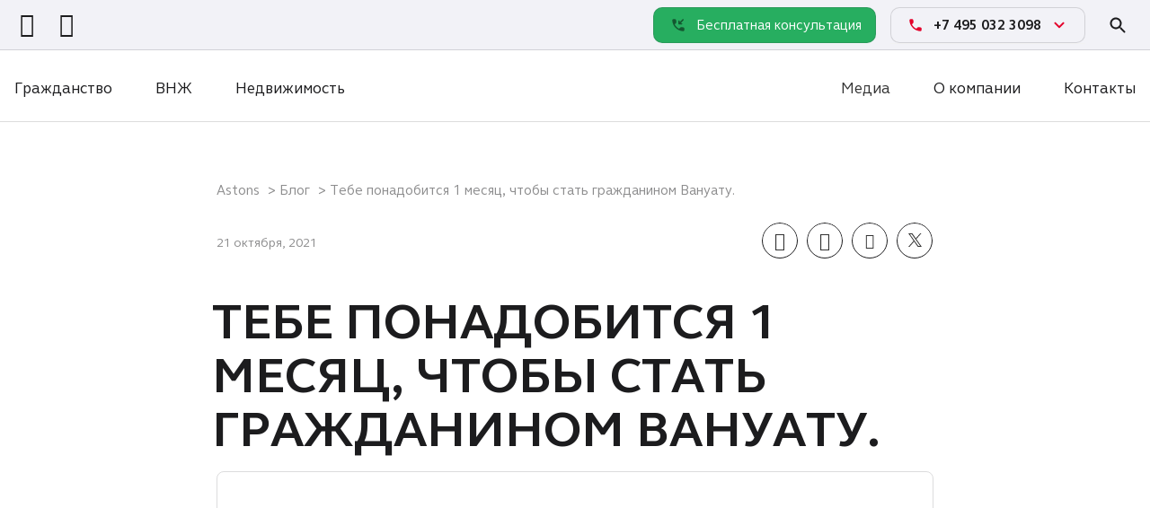

--- FILE ---
content_type: text/html; charset=UTF-8
request_url: https://www.astons.com/ru/news/tebe-ponadobitsya-1-mesyats-chtoby-stat-grazhdaninom-vanuatu/
body_size: 59523
content:
<!doctype html>
<html lang="ru-RU">
<head><meta charset="UTF-8"><script>if(navigator.userAgent.match(/MSIE|Internet Explorer/i)||navigator.userAgent.match(/Trident\/7\..*?rv:11/i)){var href=document.location.href;if(!href.match(/[?&]nowprocket/)){if(href.indexOf("?")==-1){if(href.indexOf("#")==-1){document.location.href=href+"?nowprocket=1"}else{document.location.href=href.replace("#","?nowprocket=1#")}}else{if(href.indexOf("#")==-1){document.location.href=href+"&nowprocket=1"}else{document.location.href=href.replace("#","&nowprocket=1#")}}}}</script><script>class RocketLazyLoadScripts{constructor(e){this.triggerEvents=e,this.eventOptions={passive:!0},this.userEventListener=this.triggerListener.bind(this),this.delayedScripts={normal:[],async:[],defer:[]},this.allJQueries=[]}_addUserInteractionListener(e){this.triggerEvents.forEach((t=>window.addEventListener(t,e.userEventListener,e.eventOptions)))}_removeUserInteractionListener(e){this.triggerEvents.forEach((t=>window.removeEventListener(t,e.userEventListener,e.eventOptions)))}triggerListener(){this._removeUserInteractionListener(this),"loading"===document.readyState?document.addEventListener("DOMContentLoaded",this._loadEverythingNow.bind(this)):this._loadEverythingNow()}async _loadEverythingNow(){this._delayEventListeners(),this._delayJQueryReady(this),this._handleDocumentWrite(),this._registerAllDelayedScripts(),this._preloadAllScripts(),await this._loadScriptsFromList(this.delayedScripts.normal),await this._loadScriptsFromList(this.delayedScripts.defer),await this._loadScriptsFromList(this.delayedScripts.async),await this._triggerDOMContentLoaded(),await this._triggerWindowLoad(),window.dispatchEvent(new Event("rocket-allScriptsLoaded"))}_registerAllDelayedScripts(){document.querySelectorAll("script[type=rocketlazyloadscript]").forEach((e=>{e.hasAttribute("src")?e.hasAttribute("async")&&!1!==e.async?this.delayedScripts.async.push(e):e.hasAttribute("defer")&&!1!==e.defer||"module"===e.getAttribute("data-rocket-type")?this.delayedScripts.defer.push(e):this.delayedScripts.normal.push(e):this.delayedScripts.normal.push(e)}))}async _transformScript(e){return await this._requestAnimFrame(),new Promise((t=>{const n=document.createElement("script");let r;[...e.attributes].forEach((e=>{let t=e.nodeName;"type"!==t&&("data-rocket-type"===t&&(t="type",r=e.nodeValue),n.setAttribute(t,e.nodeValue))})),e.hasAttribute("src")?(n.addEventListener("load",t),n.addEventListener("error",t)):(n.text=e.text,t()),e.parentNode.replaceChild(n,e)}))}async _loadScriptsFromList(e){const t=e.shift();return t?(await this._transformScript(t),this._loadScriptsFromList(e)):Promise.resolve()}_preloadAllScripts(){var e=document.createDocumentFragment();[...this.delayedScripts.normal,...this.delayedScripts.defer,...this.delayedScripts.async].forEach((t=>{const n=t.getAttribute("src");if(n){const t=document.createElement("link");t.href=n,t.rel="preload",t.as="script",e.appendChild(t)}})),document.head.appendChild(e)}_delayEventListeners(){let e={};function t(t,n){!function(t){function n(n){return e[t].eventsToRewrite.indexOf(n)>=0?"rocket-"+n:n}e[t]||(e[t]={originalFunctions:{add:t.addEventListener,remove:t.removeEventListener},eventsToRewrite:[]},t.addEventListener=function(){arguments[0]=n(arguments[0]),e[t].originalFunctions.add.apply(t,arguments)},t.removeEventListener=function(){arguments[0]=n(arguments[0]),e[t].originalFunctions.remove.apply(t,arguments)})}(t),e[t].eventsToRewrite.push(n)}function n(e,t){let n=e[t];Object.defineProperty(e,t,{get:()=>n||function(){},set(r){e["rocket"+t]=n=r}})}t(document,"DOMContentLoaded"),t(window,"DOMContentLoaded"),t(window,"load"),t(window,"pageshow"),t(document,"readystatechange"),n(document,"onreadystatechange"),n(window,"onload"),n(window,"onpageshow")}_delayJQueryReady(e){let t=window.jQuery;Object.defineProperty(window,"jQuery",{get:()=>t,set(n){if(n&&n.fn&&!e.allJQueries.includes(n)){n.fn.ready=n.fn.init.prototype.ready=function(t){e.domReadyFired?t.bind(document)(n):document.addEventListener("rocket-DOMContentLoaded",(()=>t.bind(document)(n)))};const t=n.fn.on;n.fn.on=n.fn.init.prototype.on=function(){if(this[0]===window){function e(e){return e.split(" ").map((e=>"load"===e||0===e.indexOf("load.")?"rocket-jquery-load":e)).join(" ")}"string"==typeof arguments[0]||arguments[0]instanceof String?arguments[0]=e(arguments[0]):"object"==typeof arguments[0]&&Object.keys(arguments[0]).forEach((t=>{delete Object.assign(arguments[0],{[e(t)]:arguments[0][t]})[t]}))}return t.apply(this,arguments),this},e.allJQueries.push(n)}t=n}})}async _triggerDOMContentLoaded(){this.domReadyFired=!0,await this._requestAnimFrame(),document.dispatchEvent(new Event("rocket-DOMContentLoaded")),await this._requestAnimFrame(),window.dispatchEvent(new Event("rocket-DOMContentLoaded")),await this._requestAnimFrame(),document.dispatchEvent(new Event("rocket-readystatechange")),await this._requestAnimFrame(),document.rocketonreadystatechange&&document.rocketonreadystatechange()}async _triggerWindowLoad(){await this._requestAnimFrame(),window.dispatchEvent(new Event("rocket-load")),await this._requestAnimFrame(),window.rocketonload&&window.rocketonload(),await this._requestAnimFrame(),this.allJQueries.forEach((e=>e(window).trigger("rocket-jquery-load"))),window.dispatchEvent(new Event("rocket-pageshow")),await this._requestAnimFrame(),window.rocketonpageshow&&window.rocketonpageshow()}_handleDocumentWrite(){const e=new Map;document.write=document.writeln=function(t){const n=document.currentScript,r=document.createRange(),i=n.parentElement;let o=e.get(n);void 0===o&&(o=n.nextSibling,e.set(n,o));const a=document.createDocumentFragment();r.setStart(a,0),a.appendChild(r.createContextualFragment(t)),i.insertBefore(a,o)}}async _requestAnimFrame(){return new Promise((e=>requestAnimationFrame(e)))}static run(){const e=new RocketLazyLoadScripts(["keydown","mousemove","touchmove","touchstart","touchend","wheel"]);e._addUserInteractionListener(e)}}RocketLazyLoadScripts.run();</script>
	
		<meta name="viewport" content="width=device-width, initial-scale=1">
	<meta name="yandex-verification" content="946dcc69c4c616a2" />
	<link rel="profile" href="https://gmpg.org/xfn/11">
    <script type="rocketlazyloadscript" data-rocket-type="text/javascript">
        var ajaxurl = "https://www.astons.com/wp-admin/admin-ajax.php";
    </script>
	<meta name='robots' content='index, follow, max-image-preview:large, max-snippet:-1, max-video-preview:-1' />
	<style>img:is([sizes="auto" i], [sizes^="auto," i]) { contain-intrinsic-size: 3000px 1500px }</style>
	
	<!-- This site is optimized with the Yoast SEO Premium plugin v21.7 (Yoast SEO v24.2) - https://yoast.com/wordpress/plugins/seo/ -->
	<title>Восстановление гражданства в Румынии приостановлено - Astons</title><link rel="stylesheet" href="https://www.astons.com/wp-content/cache/min/1/a6b72a183d182dff28a67ee18bd692e1.css" media="all" data-minify="1" />
	<meta name="description" content="Статья о том, как получить гражданство Вануату за 1 месяц. Офшорная зона с налоговыми льготами на тихоокеанском острове." />
	<link rel="canonical" href="https://www.astons.com/ru/news/tebe-ponadobitsya-1-mesyats-chtoby-stat-grazhdaninom-vanuatu/" />
	<meta property="og:locale" content="ru_RU" />
	<meta property="og:type" content="article" />
	<meta property="og:title" content="Тебе понадобится 1 месяц, чтобы стать гражданином Вануату." />
	<meta property="og:description" content="Статья о том, как получить гражданство Вануату за 1 месяц. Офшорная зона с налоговыми льготами на тихоокеанском острове." />
	<meta property="og:url" content="https://www.astons.com/ru/news/tebe-ponadobitsya-1-mesyats-chtoby-stat-grazhdaninom-vanuatu/" />
	<meta property="og:site_name" content="Astons" />
	<meta property="article:publisher" content="https://www.facebook.com/AstonsInRussian" />
	<meta property="article:published_time" content="2021-10-21T20:00:00+00:00" />
	<meta property="article:modified_time" content="2024-02-06T22:16:33+00:00" />
	<meta property="og:image" content="https://www.astons.com/wp-content/uploads/2022/10/Astons_news_post__7_.jpg" />
	<meta property="og:image:width" content="770" />
	<meta property="og:image:height" content="479" />
	<meta property="og:image:type" content="image/jpeg" />
	<meta name="author" content="Игорь Немцов" />
	<meta name="twitter:card" content="summary_large_image" />
	<meta name="twitter:creator" content="@astons_uk" />
	<meta name="twitter:site" content="@astons_uk" />
	<meta name="twitter:label1" content="Написано автором" />
	<meta name="twitter:data1" content="Игорь Немцов" />
	<script type="application/ld+json" class="yoast-schema-graph">{"@context":"https://schema.org","@graph":[{"@type":"Article","@id":"https://www.astons.com/ru/news/tebe-ponadobitsya-1-mesyats-chtoby-stat-grazhdaninom-vanuatu/#article","isPartOf":{"@id":"https://www.astons.com/ru/news/tebe-ponadobitsya-1-mesyats-chtoby-stat-grazhdaninom-vanuatu/"},"author":{"name":"Astons","@id":"https://www.astons.com/ru/#/schema/person/35ba475b2de5559137689e997ae27d2f"},"headline":"Тебе понадобится 1 месяц, чтобы стать гражданином Вануату.","datePublished":"2021-10-21T20:00:00+00:00","dateModified":"2024-02-06T22:16:33+00:00","mainEntityOfPage":{"@id":"https://www.astons.com/ru/news/tebe-ponadobitsya-1-mesyats-chtoby-stat-grazhdaninom-vanuatu/"},"wordCount":330,"publisher":{"@id":"https://www.astons.com/ru/#organization"},"image":{"@id":"https://www.astons.com/ru/news/tebe-ponadobitsya-1-mesyats-chtoby-stat-grazhdaninom-vanuatu/#primaryimage"},"thumbnailUrl":"https://www.astons.com/wp-content/uploads/2022/10/Astons_news_post__7_.jpg","articleSection":["Без категории"],"inLanguage":"ru-RU"},{"@type":"WebPage","@id":"https://www.astons.com/ru/news/tebe-ponadobitsya-1-mesyats-chtoby-stat-grazhdaninom-vanuatu/","url":"https://www.astons.com/ru/news/tebe-ponadobitsya-1-mesyats-chtoby-stat-grazhdaninom-vanuatu/","name":"Восстановление гражданства в Румынии приостановлено - Astons","isPartOf":{"@id":"https://www.astons.com/ru/#website"},"primaryImageOfPage":{"@id":"https://www.astons.com/ru/news/tebe-ponadobitsya-1-mesyats-chtoby-stat-grazhdaninom-vanuatu/#primaryimage"},"image":{"@id":"https://www.astons.com/ru/news/tebe-ponadobitsya-1-mesyats-chtoby-stat-grazhdaninom-vanuatu/#primaryimage"},"thumbnailUrl":"https://www.astons.com/wp-content/uploads/2022/10/Astons_news_post__7_.jpg","datePublished":"2021-10-21T20:00:00+00:00","dateModified":"2024-02-06T22:16:33+00:00","description":"Статья о том, как получить гражданство Вануату за 1 месяц. Офшорная зона с налоговыми льготами на тихоокеанском острове.","breadcrumb":{"@id":"https://www.astons.com/ru/news/tebe-ponadobitsya-1-mesyats-chtoby-stat-grazhdaninom-vanuatu/#breadcrumb"},"inLanguage":"ru-RU","potentialAction":[{"@type":"ReadAction","target":["https://www.astons.com/ru/news/tebe-ponadobitsya-1-mesyats-chtoby-stat-grazhdaninom-vanuatu/"]}]},{"@type":"ImageObject","inLanguage":"ru-RU","@id":"https://www.astons.com/ru/news/tebe-ponadobitsya-1-mesyats-chtoby-stat-grazhdaninom-vanuatu/#primaryimage","url":"https://www.astons.com/wp-content/uploads/2022/10/Astons_news_post__7_.jpg","contentUrl":"https://www.astons.com/wp-content/uploads/2022/10/Astons_news_post__7_.jpg","width":770,"height":479},{"@type":"BreadcrumbList","@id":"https://www.astons.com/ru/news/tebe-ponadobitsya-1-mesyats-chtoby-stat-grazhdaninom-vanuatu/#breadcrumb","itemListElement":[{"@type":"ListItem","position":1,"name":"Astons","item":"https://www.astons.com/ru/"},{"@type":"ListItem","position":2,"name":"Блог","item":"https://www.astons.com/ru/news/"},{"@type":"ListItem","position":3,"name":"Тебе понадобится 1 месяц, чтобы стать гражданином Вануату."}]},{"@type":"WebSite","@id":"https://www.astons.com/ru/#website","url":"https://www.astons.com/ru/","name":"Astons","description":"Astons is a leading investment immigration and relocation company offering bespoke residency and citizenship solutions in the EU, Caribbean and other countries.","publisher":{"@id":"https://www.astons.com/ru/#organization"},"potentialAction":[{"@type":"SearchAction","target":{"@type":"EntryPoint","urlTemplate":"https://www.astons.com/ru/?s={search_term_string}"},"query-input":{"@type":"PropertyValueSpecification","valueRequired":true,"valueName":"search_term_string"}}],"inLanguage":"ru-RU"},{"@type":"Organization","@id":"https://www.astons.com/ru/#organization","name":"Astons","url":"https://www.astons.com/ru/","logo":{"@type":"ImageObject","inLanguage":"ru-RU","@id":"https://www.astons.com/ru/#/schema/logo/image/","url":"https://www.astons.com/wp-content/uploads/2025/12/cropped-Logo_star_BLACK.png","contentUrl":"https://www.astons.com/wp-content/uploads/2025/12/cropped-Logo_star_BLACK.png","width":512,"height":512,"caption":"Astons"},"image":{"@id":"https://www.astons.com/ru/#/schema/logo/image/"},"sameAs":["https://www.facebook.com/AstonsInRussian","https://x.com/astons_uk","https://www.linkedin.com/company/astons/","https://www.instagram.com/astons.ru/","https://www.youtube.com/@Astons_Russia/","https://t.me/astonspassport"]},{"@type":"Person","@id":"https://www.astons.com/ru/#/schema/person/35ba475b2de5559137689e997ae27d2f","name":"Astons","image":{"@type":"ImageObject","inLanguage":"ru-RU","@id":"https://www.astons.com/ru/#/schema/person/image/","url":"https://secure.gravatar.com/avatar/b0e5961de592648361af42df1859febd?s=96&d=mm&r=g","contentUrl":"https://secure.gravatar.com/avatar/b0e5961de592648361af42df1859febd?s=96&d=mm&r=g","caption":"Astons"},"sameAs":["https://www.astons.com"]}]}</script>
	<!-- / Yoast SEO Premium plugin. -->


<link rel='dns-prefetch' href='//www.astons.com' />
<link rel='dns-prefetch' href='//a.omappapi.com' />


<style id='classic-theme-styles-inline-css'>
/*! This file is auto-generated */
.wp-block-button__link{color:#fff;background-color:#32373c;border-radius:9999px;box-shadow:none;text-decoration:none;padding:calc(.667em + 2px) calc(1.333em + 2px);font-size:1.125em}.wp-block-file__button{background:#32373c;color:#fff;text-decoration:none}
</style>
<style id='global-styles-inline-css'>
:root{--wp--preset--aspect-ratio--square: 1;--wp--preset--aspect-ratio--4-3: 4/3;--wp--preset--aspect-ratio--3-4: 3/4;--wp--preset--aspect-ratio--3-2: 3/2;--wp--preset--aspect-ratio--2-3: 2/3;--wp--preset--aspect-ratio--16-9: 16/9;--wp--preset--aspect-ratio--9-16: 9/16;--wp--preset--color--black: #000000;--wp--preset--color--cyan-bluish-gray: #abb8c3;--wp--preset--color--white: #ffffff;--wp--preset--color--pale-pink: #f78da7;--wp--preset--color--vivid-red: #cf2e2e;--wp--preset--color--luminous-vivid-orange: #ff6900;--wp--preset--color--luminous-vivid-amber: #fcb900;--wp--preset--color--light-green-cyan: #7bdcb5;--wp--preset--color--vivid-green-cyan: #00d084;--wp--preset--color--pale-cyan-blue: #8ed1fc;--wp--preset--color--vivid-cyan-blue: #0693e3;--wp--preset--color--vivid-purple: #9b51e0;--wp--preset--gradient--vivid-cyan-blue-to-vivid-purple: linear-gradient(135deg,rgba(6,147,227,1) 0%,rgb(155,81,224) 100%);--wp--preset--gradient--light-green-cyan-to-vivid-green-cyan: linear-gradient(135deg,rgb(122,220,180) 0%,rgb(0,208,130) 100%);--wp--preset--gradient--luminous-vivid-amber-to-luminous-vivid-orange: linear-gradient(135deg,rgba(252,185,0,1) 0%,rgba(255,105,0,1) 100%);--wp--preset--gradient--luminous-vivid-orange-to-vivid-red: linear-gradient(135deg,rgba(255,105,0,1) 0%,rgb(207,46,46) 100%);--wp--preset--gradient--very-light-gray-to-cyan-bluish-gray: linear-gradient(135deg,rgb(238,238,238) 0%,rgb(169,184,195) 100%);--wp--preset--gradient--cool-to-warm-spectrum: linear-gradient(135deg,rgb(74,234,220) 0%,rgb(151,120,209) 20%,rgb(207,42,186) 40%,rgb(238,44,130) 60%,rgb(251,105,98) 80%,rgb(254,248,76) 100%);--wp--preset--gradient--blush-light-purple: linear-gradient(135deg,rgb(255,206,236) 0%,rgb(152,150,240) 100%);--wp--preset--gradient--blush-bordeaux: linear-gradient(135deg,rgb(254,205,165) 0%,rgb(254,45,45) 50%,rgb(107,0,62) 100%);--wp--preset--gradient--luminous-dusk: linear-gradient(135deg,rgb(255,203,112) 0%,rgb(199,81,192) 50%,rgb(65,88,208) 100%);--wp--preset--gradient--pale-ocean: linear-gradient(135deg,rgb(255,245,203) 0%,rgb(182,227,212) 50%,rgb(51,167,181) 100%);--wp--preset--gradient--electric-grass: linear-gradient(135deg,rgb(202,248,128) 0%,rgb(113,206,126) 100%);--wp--preset--gradient--midnight: linear-gradient(135deg,rgb(2,3,129) 0%,rgb(40,116,252) 100%);--wp--preset--font-size--small: 13px;--wp--preset--font-size--medium: 20px;--wp--preset--font-size--large: 36px;--wp--preset--font-size--x-large: 42px;--wp--preset--spacing--20: 0.44rem;--wp--preset--spacing--30: 0.67rem;--wp--preset--spacing--40: 1rem;--wp--preset--spacing--50: 1.5rem;--wp--preset--spacing--60: 2.25rem;--wp--preset--spacing--70: 3.38rem;--wp--preset--spacing--80: 5.06rem;--wp--preset--shadow--natural: 6px 6px 9px rgba(0, 0, 0, 0.2);--wp--preset--shadow--deep: 12px 12px 50px rgba(0, 0, 0, 0.4);--wp--preset--shadow--sharp: 6px 6px 0px rgba(0, 0, 0, 0.2);--wp--preset--shadow--outlined: 6px 6px 0px -3px rgba(255, 255, 255, 1), 6px 6px rgba(0, 0, 0, 1);--wp--preset--shadow--crisp: 6px 6px 0px rgba(0, 0, 0, 1);}:where(.is-layout-flex){gap: 0.5em;}:where(.is-layout-grid){gap: 0.5em;}body .is-layout-flex{display: flex;}.is-layout-flex{flex-wrap: wrap;align-items: center;}.is-layout-flex > :is(*, div){margin: 0;}body .is-layout-grid{display: grid;}.is-layout-grid > :is(*, div){margin: 0;}:where(.wp-block-columns.is-layout-flex){gap: 2em;}:where(.wp-block-columns.is-layout-grid){gap: 2em;}:where(.wp-block-post-template.is-layout-flex){gap: 1.25em;}:where(.wp-block-post-template.is-layout-grid){gap: 1.25em;}.has-black-color{color: var(--wp--preset--color--black) !important;}.has-cyan-bluish-gray-color{color: var(--wp--preset--color--cyan-bluish-gray) !important;}.has-white-color{color: var(--wp--preset--color--white) !important;}.has-pale-pink-color{color: var(--wp--preset--color--pale-pink) !important;}.has-vivid-red-color{color: var(--wp--preset--color--vivid-red) !important;}.has-luminous-vivid-orange-color{color: var(--wp--preset--color--luminous-vivid-orange) !important;}.has-luminous-vivid-amber-color{color: var(--wp--preset--color--luminous-vivid-amber) !important;}.has-light-green-cyan-color{color: var(--wp--preset--color--light-green-cyan) !important;}.has-vivid-green-cyan-color{color: var(--wp--preset--color--vivid-green-cyan) !important;}.has-pale-cyan-blue-color{color: var(--wp--preset--color--pale-cyan-blue) !important;}.has-vivid-cyan-blue-color{color: var(--wp--preset--color--vivid-cyan-blue) !important;}.has-vivid-purple-color{color: var(--wp--preset--color--vivid-purple) !important;}.has-black-background-color{background-color: var(--wp--preset--color--black) !important;}.has-cyan-bluish-gray-background-color{background-color: var(--wp--preset--color--cyan-bluish-gray) !important;}.has-white-background-color{background-color: var(--wp--preset--color--white) !important;}.has-pale-pink-background-color{background-color: var(--wp--preset--color--pale-pink) !important;}.has-vivid-red-background-color{background-color: var(--wp--preset--color--vivid-red) !important;}.has-luminous-vivid-orange-background-color{background-color: var(--wp--preset--color--luminous-vivid-orange) !important;}.has-luminous-vivid-amber-background-color{background-color: var(--wp--preset--color--luminous-vivid-amber) !important;}.has-light-green-cyan-background-color{background-color: var(--wp--preset--color--light-green-cyan) !important;}.has-vivid-green-cyan-background-color{background-color: var(--wp--preset--color--vivid-green-cyan) !important;}.has-pale-cyan-blue-background-color{background-color: var(--wp--preset--color--pale-cyan-blue) !important;}.has-vivid-cyan-blue-background-color{background-color: var(--wp--preset--color--vivid-cyan-blue) !important;}.has-vivid-purple-background-color{background-color: var(--wp--preset--color--vivid-purple) !important;}.has-black-border-color{border-color: var(--wp--preset--color--black) !important;}.has-cyan-bluish-gray-border-color{border-color: var(--wp--preset--color--cyan-bluish-gray) !important;}.has-white-border-color{border-color: var(--wp--preset--color--white) !important;}.has-pale-pink-border-color{border-color: var(--wp--preset--color--pale-pink) !important;}.has-vivid-red-border-color{border-color: var(--wp--preset--color--vivid-red) !important;}.has-luminous-vivid-orange-border-color{border-color: var(--wp--preset--color--luminous-vivid-orange) !important;}.has-luminous-vivid-amber-border-color{border-color: var(--wp--preset--color--luminous-vivid-amber) !important;}.has-light-green-cyan-border-color{border-color: var(--wp--preset--color--light-green-cyan) !important;}.has-vivid-green-cyan-border-color{border-color: var(--wp--preset--color--vivid-green-cyan) !important;}.has-pale-cyan-blue-border-color{border-color: var(--wp--preset--color--pale-cyan-blue) !important;}.has-vivid-cyan-blue-border-color{border-color: var(--wp--preset--color--vivid-cyan-blue) !important;}.has-vivid-purple-border-color{border-color: var(--wp--preset--color--vivid-purple) !important;}.has-vivid-cyan-blue-to-vivid-purple-gradient-background{background: var(--wp--preset--gradient--vivid-cyan-blue-to-vivid-purple) !important;}.has-light-green-cyan-to-vivid-green-cyan-gradient-background{background: var(--wp--preset--gradient--light-green-cyan-to-vivid-green-cyan) !important;}.has-luminous-vivid-amber-to-luminous-vivid-orange-gradient-background{background: var(--wp--preset--gradient--luminous-vivid-amber-to-luminous-vivid-orange) !important;}.has-luminous-vivid-orange-to-vivid-red-gradient-background{background: var(--wp--preset--gradient--luminous-vivid-orange-to-vivid-red) !important;}.has-very-light-gray-to-cyan-bluish-gray-gradient-background{background: var(--wp--preset--gradient--very-light-gray-to-cyan-bluish-gray) !important;}.has-cool-to-warm-spectrum-gradient-background{background: var(--wp--preset--gradient--cool-to-warm-spectrum) !important;}.has-blush-light-purple-gradient-background{background: var(--wp--preset--gradient--blush-light-purple) !important;}.has-blush-bordeaux-gradient-background{background: var(--wp--preset--gradient--blush-bordeaux) !important;}.has-luminous-dusk-gradient-background{background: var(--wp--preset--gradient--luminous-dusk) !important;}.has-pale-ocean-gradient-background{background: var(--wp--preset--gradient--pale-ocean) !important;}.has-electric-grass-gradient-background{background: var(--wp--preset--gradient--electric-grass) !important;}.has-midnight-gradient-background{background: var(--wp--preset--gradient--midnight) !important;}.has-small-font-size{font-size: var(--wp--preset--font-size--small) !important;}.has-medium-font-size{font-size: var(--wp--preset--font-size--medium) !important;}.has-large-font-size{font-size: var(--wp--preset--font-size--large) !important;}.has-x-large-font-size{font-size: var(--wp--preset--font-size--x-large) !important;}
:where(.wp-block-post-template.is-layout-flex){gap: 1.25em;}:where(.wp-block-post-template.is-layout-grid){gap: 1.25em;}
:where(.wp-block-columns.is-layout-flex){gap: 2em;}:where(.wp-block-columns.is-layout-grid){gap: 2em;}
:root :where(.wp-block-pullquote){font-size: 1.5em;line-height: 1.6;}
</style>






















<style id='rocket-lazyload-inline-css'>
.rll-youtube-player{position:relative;padding-bottom:56.23%;height:0;overflow:hidden;max-width:100%;}.rll-youtube-player:focus-within{outline: 2px solid currentColor;outline-offset: 5px;}.rll-youtube-player iframe{position:absolute;top:0;left:0;width:100%;height:100%;z-index:100;background:0 0}.rll-youtube-player img{bottom:0;display:block;left:0;margin:auto;max-width:100%;width:100%;position:absolute;right:0;top:0;border:none;height:auto;-webkit-transition:.4s all;-moz-transition:.4s all;transition:.4s all}.rll-youtube-player img:hover{-webkit-filter:brightness(75%)}.rll-youtube-player .play{height:100%;width:100%;left:0;top:0;position:absolute;background:url(https://www.astons.com/wp-content/plugins/wp-rocket/assets/img/youtube.png) no-repeat center;background-color: transparent !important;cursor:pointer;border:none;}
</style>



<script src="https://www.astons.com/wp-includes/js/jquery/jquery.min.js" id="jquery-core-js" defer></script>
<script type="rocketlazyloadscript" src="https://www.astons.com/wp-includes/js/jquery/jquery-migrate.min.js" id="jquery-migrate-js" defer></script>
<script type="rocketlazyloadscript" src="https://www.astons.com/wp-content/themes/astons/assets/js/intlTelInput.min.js" id="telinput-js" defer></script>
<script id="custom_js-js-extra">
var astons_loadmore_params = {"ajaxurl":"https:\/\/www.astons.com\/wp-admin\/admin-ajax.php","posts":"{\"name\":\"tebe-ponadobitsya-1-mesyats-chtoby-stat-grazhdaninom-vanuatu\",\"do_not_redirect\":1,\"error\":\"\",\"m\":\"\",\"p\":0,\"post_parent\":\"\",\"subpost\":\"\",\"subpost_id\":\"\",\"attachment\":\"\",\"attachment_id\":0,\"pagename\":\"\",\"page_id\":0,\"second\":\"\",\"minute\":\"\",\"hour\":\"\",\"day\":0,\"monthnum\":0,\"year\":0,\"w\":0,\"category_name\":\"\",\"tag\":\"\",\"cat\":\"\",\"tag_id\":\"\",\"author\":\"\",\"author_name\":\"\",\"feed\":\"\",\"tb\":\"\",\"paged\":0,\"meta_key\":\"\",\"meta_value\":\"\",\"preview\":\"\",\"s\":\"\",\"sentence\":\"\",\"title\":\"\",\"fields\":\"\",\"menu_order\":\"\",\"embed\":\"\",\"category__in\":[],\"category__not_in\":[],\"category__and\":[],\"post__in\":[],\"post__not_in\":[],\"post_name__in\":[],\"tag__in\":[],\"tag__not_in\":[],\"tag__and\":[],\"tag_slug__in\":[],\"tag_slug__and\":[],\"post_parent__in\":[],\"post_parent__not_in\":[],\"author__in\":[],\"author__not_in\":[],\"search_columns\":[],\"tax_query\":[{\"taxonomy\":\"language\",\"field\":\"term_taxonomy_id\",\"terms\":[73],\"operator\":\"IN\"}],\"ignore_sticky_posts\":false,\"suppress_filters\":false,\"cache_results\":true,\"update_post_term_cache\":true,\"update_menu_item_cache\":false,\"lazy_load_term_meta\":true,\"update_post_meta_cache\":true,\"post_type\":\"\",\"posts_per_page\":10,\"nopaging\":false,\"comments_per_page\":\"50\",\"no_found_rows\":false,\"order\":\"DESC\"}","current_page":"1","max_page":"0","first_page":"https:\/\/www.astons.com\/ru\/news\/tebe-ponadobitsya-1-mesyats-chtoby-stat-grazhdaninom-vanuatu\/","pagename":"","country_filter":"","city_filter":"","property_filter":"","bedrooms_filter":null,"price_filter":null,"is_tax":"","slug_tax":"","top_term":"","the_ID":"11149","property_type":"","brochure":null,"is_singular":""};
</script>
<script type="rocketlazyloadscript" data-minify="1" src="https://www.astons.com/wp-content/cache/min/1/wp-content/themes/astons/assets/js/custom.js?ver=1766582656" id="custom_js-js" defer></script>
<script src="https://www.astons.com/wp-content/themes/astons/assets/slick/slick.min.js" id="slick_js-js" defer></script>
<script type="rocketlazyloadscript" src="https://www.astons.com/wp-content/plugins/elementor/assets/lib/font-awesome/js/v4-shims.min.js" id="font-awesome-4-shim-js" defer></script>
<script id="ecs_ajax_load-js-extra">
var ecs_ajax_params = {"ajaxurl":"https:\/\/www.astons.com\/wp-admin\/admin-ajax.php","posts":"{\"name\":\"tebe-ponadobitsya-1-mesyats-chtoby-stat-grazhdaninom-vanuatu\",\"do_not_redirect\":1,\"error\":\"\",\"m\":\"\",\"p\":0,\"post_parent\":\"\",\"subpost\":\"\",\"subpost_id\":\"\",\"attachment\":\"\",\"attachment_id\":0,\"pagename\":\"\",\"page_id\":0,\"second\":\"\",\"minute\":\"\",\"hour\":\"\",\"day\":0,\"monthnum\":0,\"year\":0,\"w\":0,\"category_name\":\"\",\"tag\":\"\",\"cat\":\"\",\"tag_id\":\"\",\"author\":\"\",\"author_name\":\"\",\"feed\":\"\",\"tb\":\"\",\"paged\":0,\"meta_key\":\"\",\"meta_value\":\"\",\"preview\":\"\",\"s\":\"\",\"sentence\":\"\",\"title\":\"\",\"fields\":\"\",\"menu_order\":\"\",\"embed\":\"\",\"category__in\":[],\"category__not_in\":[],\"category__and\":[],\"post__in\":[],\"post__not_in\":[],\"post_name__in\":[],\"tag__in\":[],\"tag__not_in\":[],\"tag__and\":[],\"tag_slug__in\":[],\"tag_slug__and\":[],\"post_parent__in\":[],\"post_parent__not_in\":[],\"author__in\":[],\"author__not_in\":[],\"search_columns\":[],\"tax_query\":[{\"taxonomy\":\"language\",\"field\":\"term_taxonomy_id\",\"terms\":[73],\"operator\":\"IN\"}],\"ignore_sticky_posts\":false,\"suppress_filters\":false,\"cache_results\":true,\"update_post_term_cache\":true,\"update_menu_item_cache\":false,\"lazy_load_term_meta\":true,\"update_post_meta_cache\":true,\"post_type\":\"\",\"posts_per_page\":10,\"nopaging\":false,\"comments_per_page\":\"50\",\"no_found_rows\":false,\"order\":\"DESC\"}"};
</script>
<script data-minify="1" src="https://www.astons.com/wp-content/cache/min/1/wp-content/plugins/ele-custom-skin/assets/js/ecs_ajax_pagination.js?ver=1766582656" id="ecs_ajax_load-js" defer></script>
<script type="rocketlazyloadscript" data-minify="1" src="https://www.astons.com/wp-content/cache/min/1/wp-content/plugins/ele-custom-skin/assets/js/ecs.js?ver=1766582656" id="ecs-script-js" defer></script>
<link rel="https://api.w.org/" href="https://www.astons.com/wp-json/" /><link rel="alternate" title="JSON" type="application/json" href="https://www.astons.com/wp-json/wp/v2/posts/11149" /><meta name="generator" content="WordPress 6.7.1" />
<link rel='shortlink' href='https://www.astons.com/?p=11149' />
<link rel="alternate" title="oEmbed (JSON)" type="application/json+oembed" href="https://www.astons.com/wp-json/oembed/1.0/embed?url=https%3A%2F%2Fwww.astons.com%2Fru%2Fnews%2Ftebe-ponadobitsya-1-mesyats-chtoby-stat-grazhdaninom-vanuatu%2F" />
<link rel="alternate" title="oEmbed (XML)" type="text/xml+oembed" href="https://www.astons.com/wp-json/oembed/1.0/embed?url=https%3A%2F%2Fwww.astons.com%2Fru%2Fnews%2Ftebe-ponadobitsya-1-mesyats-chtoby-stat-grazhdaninom-vanuatu%2F&#038;format=xml" />
<meta name="generator" content="Elementor 3.26.4; features: additional_custom_breakpoints; settings: css_print_method-external, google_font-enabled, font_display-swap">
<script type="rocketlazyloadscript">window.addEventListener('DOMContentLoaded', function() {
	jQuery(document).ready(function ($) {
		$('.post-content table').wrap('<div class="table-container"></div>');
	});
});</script>


			<style>
				.e-con.e-parent:nth-of-type(n+4):not(.e-lazyloaded):not(.e-no-lazyload),
				.e-con.e-parent:nth-of-type(n+4):not(.e-lazyloaded):not(.e-no-lazyload) * {
					background-image: none !important;
				}
				@media screen and (max-height: 1024px) {
					.e-con.e-parent:nth-of-type(n+3):not(.e-lazyloaded):not(.e-no-lazyload),
					.e-con.e-parent:nth-of-type(n+3):not(.e-lazyloaded):not(.e-no-lazyload) * {
						background-image: none !important;
					}
				}
				@media screen and (max-height: 640px) {
					.e-con.e-parent:nth-of-type(n+2):not(.e-lazyloaded):not(.e-no-lazyload),
					.e-con.e-parent:nth-of-type(n+2):not(.e-lazyloaded):not(.e-no-lazyload) * {
						background-image: none !important;
					}
				}
			</style>
			<link rel="icon" href="https://www.astons.com/wp-content/uploads/2025/12/favicon-150x150.png" sizes="32x32" />
<link rel="icon" href="https://www.astons.com/wp-content/uploads/2025/12/favicon-300x300.png" sizes="192x192" />
<link rel="apple-touch-icon" href="https://www.astons.com/wp-content/uploads/2025/12/favicon-300x300.png" />
<meta name="msapplication-TileImage" content="https://www.astons.com/wp-content/uploads/2025/12/favicon-300x300.png" />
		<style id="wp-custom-css">
			@media (max-width: 767px){
.book-call-popup.book-popup .container {
    height: calc(100vh - 190px);
}
	.book-popup.active-popup {top: 49%;}
	
	
}

.button-content:not(:hover) {
	border-radius: 10px 10px 10px 10px
}

.country-container .button-content {
	border-radius: 10px 10px 10px 10px
}

.lang-dropdown:hover > a,
.phone-dropdown:hover > a {
    border-top-left-radius: 15px;
    border-top-right-radius: 15px;
}

.templ-bl .elementor-button,
div[id^=om-] * button,
div[id^=om-] * button:hover,
.head-slider .elementor-button,
.testimonial-popup .testimonial-popup-form-footer .all,
.btn-style-single,
.media-list-section .show-all-btn a,
.news-and-events-list .flex-cats ul li span,
.pagination-main-estate .arrows-pag .arr-cont,
.load-more-btn-estate button,
.search-real .search-btn button,
.arrange .btn-group a, .arrange .button-brochure,
a.elementor-button.elementor-button-link.elementor-size-sm,
.property-slider .flex-container .view a,
.slick-arrow,
.res-banner .book-cta a,
.cf-7-style .wpcf7-submit,
.book-a-call-form form .cancel-form a,
.book-a-call-form form .cancel-form span,
.little-col .btn-group a.map-show,
.little-col .btn-group a,
.home-banner-carousel .slider-items .bg-img-container .slider-btn a,
.req-call-btn a.elementor-button {
    font-family: "FSElliotPro", Sans-serif;
    font-size: 15px!important;
    font-weight: 400!important;
    line-height: 18.15px!important;
    border-radius: 10px 10px 10px 10px!important;
}

.test-car .slick-arrow,
.arr-top .slick-arrow {
    width: 42px;
    height: 42px;
}

.test-car .slick-arrow svg,
.arr-top .slick-arrow svg {
    width: 18px;
    height: 18px;
}

.book-a-call-form form .cancel-form a, .book-a-call-form form .cancel-form span {
	line-height: 24px!important;
}		</style>
		<noscript><style id="rocket-lazyload-nojs-css">.rll-youtube-player, [data-lazy-src]{display:none !important;}</style></noscript><!-- Google Tag Manager -->
<script type="rocketlazyloadscript">(function(w,d,s,l,i){w[l]=w[l]||[];w[l].push({'gtm.start':
new Date().getTime(),event:'gtm.js'});var f=d.getElementsByTagName(s)[0],
j=d.createElement(s),dl=l!='dataLayer'?'&l='+l:'';j.async=true;j.src=
'https://www.googletagmanager.com/gtm.js?id='+i+dl;f.parentNode.insertBefore(j,f);
})(window,document,'script','dataLayer','GTM-KL8GNJX');</script>
<!-- End Google Tag Manager -->

<script type="rocketlazyloadscript">
	maestra = window.maestra || function() { maestra.queue.push(arguments); };
	maestra.queue = maestra.queue || [];
	maestra('create', {
		endpointId: 'astons.com',
		serviceWorkerPath: "/maestra-services-worker.js",
  		firebaseMessagingSenderId: "640485575510"
	});
	maestra("webpush.create");
</script>
<script type="rocketlazyloadscript" data-minify="1" src="https://www.astons.com/wp-content/cache/min/1/scripts/v1/tracker.js?ver=1766582656" async></script>
<style id='asp-basic'>@keyframes aspAnFadeIn{0%{opacity:0}50%{opacity:0.6}100%{opacity:1}}@-webkit-keyframes aspAnFadeIn{0%{opacity:0}50%{opacity:0.6}100%{opacity:1}}@keyframes aspAnFadeOut{0%{opacity:1}50%{opacity:0.6}100%{opacity:0}}@-webkit-keyframes aspAnFadeOut{0%{opacity:1}50%{opacity:0.6}100%{opacity:0}}@keyframes aspAnFadeInDrop{0%{opacity:0;transform:translate(0,-50px)}100%{opacity:1;transform:translate(0,0)}}@-webkit-keyframes aspAnFadeInDrop{0%{opacity:0;transform:translate(0,-50px);-webkit-transform:translate(0,-50px)}100%{opacity:1;transform:translate(0,0);-webkit-transform:translate(0,0)}}@keyframes aspAnFadeOutDrop{0%{opacity:1;transform:translate(0,0);-webkit-transform:translate(0,0)}100%{opacity:0;transform:translate(0,-50px);-webkit-transform:translate(0,-50px)}}@-webkit-keyframes aspAnFadeOutDrop{0%{opacity:1;transform:translate(0,0);-webkit-transform:translate(0,0)}100%{opacity:0;transform:translate(0,-50px);-webkit-transform:translate(0,-50px)}}div.ajaxsearchpro.asp_an_fadeIn,div.ajaxsearchpro.asp_an_fadeOut,div.ajaxsearchpro.asp_an_fadeInDrop,div.ajaxsearchpro.asp_an_fadeOutDrop{-webkit-animation-duration:100ms;animation-duration:100ms;-webkit-animation-fill-mode:forwards;animation-fill-mode:forwards}.asp_an_fadeIn,div.ajaxsearchpro.asp_an_fadeIn{animation-name:aspAnFadeIn;-webkit-animation-name:aspAnFadeIn}.asp_an_fadeOut,div.ajaxsearchpro.asp_an_fadeOut{animation-name:aspAnFadeOut;-webkit-animation-name:aspAnFadeOut}div.ajaxsearchpro.asp_an_fadeInDrop{animation-name:aspAnFadeInDrop;-webkit-animation-name:aspAnFadeInDrop}div.ajaxsearchpro.asp_an_fadeOutDrop{animation-name:aspAnFadeOutDrop;-webkit-animation-name:aspAnFadeOutDrop}div.ajaxsearchpro.asp_main_container{transition:width 130ms linear;-webkit-transition:width 130ms linear}asp_w_container,div.asp_w.ajaxsearchpro,div.asp_w.asp_r,div.asp_w.asp_s,div.asp_w.asp_sb,div.asp_w.asp_sb *{-webkit-box-sizing:content-box;-moz-box-sizing:content-box;-ms-box-sizing:content-box;-o-box-sizing:content-box;box-sizing:content-box;padding:0;margin:0;border:0;border-radius:0;text-transform:none;text-shadow:none;box-shadow:none;text-decoration:none;text-align:left;text-indent:initial;letter-spacing:normal;font-display:swap}div.asp_w_container div[id*=__original__]{display:none !important}div.asp_w.ajaxsearchpro{-webkit-box-sizing:border-box;-moz-box-sizing:border-box;-ms-box-sizing:border-box;-o-box-sizing:border-box;box-sizing:border-box}div.asp_w.asp_r,div.asp_w.asp_r *{-webkit-touch-callout:none;-webkit-user-select:none;-khtml-user-select:none;-moz-user-select:none;-ms-user-select:none;user-select:none}div.asp_w.ajaxsearchpro input[type=text]::-ms-clear{display:none;width :0;height:0}div.asp_w.ajaxsearchpro input[type=text]::-ms-reveal{display:none;width :0;height:0}div.asp_w.ajaxsearchpro input[type="search"]::-webkit-search-decoration,div.asp_w.ajaxsearchpro input[type="search"]::-webkit-search-cancel-button,div.asp_w.ajaxsearchpro input[type="search"]::-webkit-search-results-button,div.asp_w.ajaxsearchpro input[type="search"]::-webkit-search-results-decoration{display:none}div.asp_w.ajaxsearchpro input[type="search"]{appearance:auto !important;-webkit-appearance:none !important}.clear{clear:both}.asp_clear{display:block !important;clear:both !important;margin:0 !important;padding:0 !important;width:auto !important;height:0 !important}.hiddend{display:none !important}div.asp_w.ajaxsearchpro{width:100%;height:auto;border-radius:0;background:rgba(255,255,255,0);overflow:hidden}div.asp_w.ajaxsearchpro.asp_non_compact{min-width:200px}#asp_absolute_overlay{width:0;height:0;position:fixed;background:rgba(255,255,255,0.5);top:0;left:0;display:block;z-index:0;opacity:0;transition:opacity 200ms linear;-webkit-transition:opacity 200ms linear}div.asp_m.ajaxsearchpro .proinput input:before,div.asp_m.ajaxsearchpro .proinput input:after,div.asp_m.ajaxsearchpro .proinput form:before,div.asp_m.ajaxsearchpro .proinput form:after{display:none}div.asp_w.ajaxsearchpro textarea:focus,div.asp_w.ajaxsearchpro input:focus{outline:none}div.asp_m.ajaxsearchpro .probox .proinput input::-ms-clear{display:none}div.asp_m.ajaxsearchpro .probox{width:auto;border-radius:5px;background:#FFF;overflow:hidden;border:1px solid #FFF;box-shadow:1px 0 3px #CCC inset;display:-webkit-flex;display:flex;-webkit-flex-direction:row;flex-direction:row;direction:ltr;align-items:stretch;isolation:isolate}div.asp_m.ajaxsearchpro .probox .proinput{width:1px;height:100%;float:left;box-shadow:none;position:relative;flex:1 1 auto;-webkit-flex:1 1 auto;z-index:0}div.asp_m.ajaxsearchpro .probox .proinput form{height:100%;margin:0 !important;padding:0 !important}div.asp_m.ajaxsearchpro .probox .proinput input{height:100%;width:100%;border:0;background:transparent;box-shadow:none;padding:0;left:0;padding-top:2px;min-width:120px;min-height:unset;max-height:unset}div.asp_m.ajaxsearchpro .probox .proinput input.autocomplete{border:0;background:transparent;width:100%;box-shadow:none;margin:0;padding:0;left:0}div.asp_m.ajaxsearchpro .probox .proinput.iepaddingfix{padding-top:0}div.asp_m.ajaxsearchpro .probox .proloading,div.asp_m.ajaxsearchpro .probox .proclose,div.asp_m.ajaxsearchpro .probox .promagnifier,div.asp_m.ajaxsearchpro .probox .prosettings{width:20px;height:20px;min-width:unset;min-height:unset;background:none;background-size:20px 20px;float:right;box-shadow:none;margin:0;padding:0;z-index:1}div.asp_m.ajaxsearchpro button.promagnifier:focus-visible{box-shadow:inset 0 0 0 2px rgba(0,0,0,0.4)}div.asp_m.ajaxsearchpro .probox .proloading,div.asp_m.ajaxsearchpro .probox .proclose{background-position:center center;display:none;background-size:auto;background-repeat:no-repeat;background-color:transparent}div.asp_m.ajaxsearchpro .probox .proloading{padding:2px;box-sizing:border-box}div.asp_m.ajaxsearchpro .probox .proclose{position:relative;cursor:pointer;z-index:2}div.asp_m.ajaxsearchpro .probox .promagnifier .innericon,div.asp_m.ajaxsearchpro .probox .prosettings .innericon,div.asp_m.ajaxsearchpro .probox .proclose .innericon{background-size:20px 20px;background-position:center center;background-repeat:no-repeat;background-color:transparent;width:100%;height:100%;line-height:initial;text-align:center;overflow:hidden}div.asp_m.ajaxsearchpro .probox .promagnifier .innericon svg,div.asp_m.ajaxsearchpro .probox .prosettings .innericon svg,div.asp_m.ajaxsearchpro .probox .proloading svg{height:100%;width:22px;vertical-align:baseline;display:inline-block}div.asp_m.ajaxsearchpro .probox .proclose svg{background:#333;position:absolute;top:50%;width:20px;height:20px;left:50%;fill:#fefefe;box-sizing:border-box;box-shadow:0 0 0 2px rgba(255,255,255,0.9)}.opacityOne{opacity:1}.opacityZero{opacity:0}div.asp_w.asp_s [disabled].noUi-connect,div.asp_w.asp_s [disabled] .noUi-connect{background:#B8B8B8}div.asp_w.asp_s [disabled] .noUi-handle{cursor:not-allowed}div.asp_w.asp_r p.showmore{display:none;margin:0}div.asp_w.asp_r.asp_more_res_loading p.showmore a,div.asp_w.asp_r.asp_more_res_loading p.showmore a span{color:transparent !important}@-webkit-keyframes shm-rot-simple{0%{-webkit-transform:rotate(0deg);transform:rotate(0deg);opacity:1}50%{-webkit-transform:rotate(180deg);transform:rotate(180deg);opacity:0.85}100%{-webkit-transform:rotate(360deg);transform:rotate(360deg);opacity:1}}@keyframes shm-rot-simple{0%{-webkit-transform:rotate(0deg);transform:rotate(0deg);opacity:1}50%{-webkit-transform:rotate(180deg);transform:rotate(180deg);opacity:0.85}100%{-webkit-transform:rotate(360deg);transform:rotate(360deg);opacity:1}}div.asp_w.asp_r div.asp_showmore_container{position:relative}div.asp_w.asp_r. div.asp_moreres_loader{display:none;position:absolute;width:100%;height:100%;top:0;left:0;background:rgba(255,255,255,0.2)}div.asp_w.asp_r.asp_more_res_loading div.asp_moreres_loader{display:block !important}div.asp_w.asp_r div.asp_moreres_loader-inner{height:24px;width:24px;animation:shm-rot-simple 0.8s infinite linear;-webkit-animation:shm-rot-simple 0.8s infinite linear;border:4px solid #353535;border-right-color:transparent;border-radius:50%;box-sizing:border-box;position:absolute;top:50%;margin:-12px auto auto -12px;left:50%}div.asp_hidden_data,div.asp_hidden_data *{display:none}div.asp_w.asp_r{display:none}div.asp_w.asp_r *{text-decoration:none;text-shadow:none}div.asp_w.asp_r .results{overflow:hidden;width:auto;height:0;margin:0;padding:0}div.asp_w.asp_r .asp_nores{display:flex;flex-wrap:wrap;gap:8px;overflow:hidden;width:auto;height:auto;position:relative;z-index:2}div.asp_w.asp_r .results .item{overflow:hidden;width:auto;margin:0;padding:3px;position:relative;background:#f4f4f4;border-left:1px solid rgba(255,255,255,0.6);border-right:1px solid rgba(255,255,255,0.4)}div.asp_w.asp_r .results .item,div.asp_w.asp_r .results .asp_group_header{animation-delay:0s;animation-duration:0.5s;animation-fill-mode:both;animation-timing-function:ease;backface-visibility:hidden;-webkit-animation-delay:0s;-webkit-animation-duration:0.5s;-webkit-animation-fill-mode:both;-webkit-animation-timing-function:ease;-webkit-backface-visibility:hidden}div.asp_w.asp_r .results .item .asp_image{overflow:hidden;background:transparent;padding:0;float:left;background-position:center;background-size:cover;position:relative}div.asp_w.asp_r .results .asp_image canvas{display:none}div.asp_w.asp_r .results .asp_image .asp_item_canvas{position:absolute;top:0;left:0;right:0;bottom:0;margin:0;width:100%;height:100%;z-index:1;display:block;opacity:1;background-position:inherit;background-size:inherit;transition:opacity 0.5s}div.asp_w.asp_r .results .item:hover .asp_image .asp_item_canvas,div.asp_w.asp_r .results figure:hover .asp_image .asp_item_canvas{opacity:0}div.asp_w.asp_r a.asp_res_image_url,div.asp_w.asp_r a.asp_res_image_url:hover,div.asp_w.asp_r a.asp_res_image_url:focus,div.asp_w.asp_r a.asp_res_image_url:active{box-shadow:none !important;border:none !important;margin:0 !important;padding:0 !important;display:inline !important}div.asp_w.asp_r .results .item .asp_image_auto{width:auto !important;height:auto !important}div.asp_w.asp_r .results .item .asp_image img{width:100%;height:100%}div.asp_w.asp_r .results a span.overlap{position:absolute;width:100%;height:100%;top:0;left:0;z-index:1}div.asp_w.asp_r .resdrg{height:auto}div.asp_w.ajaxsearchpro .asp_results_group{margin:10px 0 0 0}div.asp_w.ajaxsearchpro .asp_results_group:first-of-type{margin:0 !important}div.asp_w.asp_r.vertical .results .item:first-child{border-radius:0}div.asp_w.asp_r.vertical .results .item:last-child{border-radius:0;margin-bottom:0}div.asp_w.asp_r.vertical .results .item:last-child:after{height:0;margin:0;width:0}.asp_two_column{margin:8px 0 12px 0}.asp_two_column .asp_two_column_first,.asp_two_column .asp_two_column_last{width:48%;padding:1% 2% 1% 0;float:left;box-sizing:content-box}.asp_two_column .asp_two_column_last{padding:1% 0 1% 2%}.asp_shortcodes_container{display:-webkit-flex;display:flex;-webkit-flex-wrap:wrap;flex-wrap:wrap;margin:-10px 0 12px -10px;box-sizing:border-box}.asp_shortcodes_container .asp_shortcode_column{-webkit-flex-grow:0;flex-grow:0;-webkit-flex-shrink:1;flex-shrink:1;min-width:120px;padding:10px 0 0 10px;flex-basis:33%;-webkit-flex-basis:33%;box-sizing:border-box}p.asp-try{color:#555;font-size:14px;margin-top:5px;line-height:28px;font-weight:300;visibility:hidden}p.asp-try a{color:#FFB556;margin-left:10px;cursor:pointer;display:inline-block}.asp_ac_autocomplete,.asp_ac_autocomplete div,.asp_ac_autocomplete span{}.asp_ac_autocomplete{display:inline;position:relative;word-spacing:normal;text-transform:none;text-indent:0;text-shadow:none;text-align:start}.asp_ac_autocomplete .asp_ac_autocomplete_dropdown{position:absolute;border:1px solid #ccc;border-top-color:#d9d9d9;box-shadow:0 2px 4px rgba(0,0,0,0.2);-webkit-box-shadow:0 2px 4px rgba(0,0,0,0.2);cursor:default;display:none;z-index:1001;margin-top:-1px;background-color:#fff;min-width:100%;overflow:auto}.asp_ac_autocomplete .asp_ac_autocomplete_hint{position:absolute;z-index:1;color:#ccc !important;-webkit-text-fill-color:#ccc !important;text-fill-color:#ccc !important;overflow:hidden !important;white-space:pre !important}.asp_ac_autocomplete .asp_ac_autocomplete_hint span{color:transparent;opacity:0.0}.asp_ac_autocomplete .asp_ac_autocomplete_dropdown>div{background:#fff;white-space:nowrap;cursor:pointer;line-height:1.5em;padding:2px 0 2px 0}.asp_ac_autocomplete .asp_ac_autocomplete_dropdown>div.active{background:#0097CF;color:#FFF}.rtl .asp_content,.rtl .asp_nores,.rtl .asp_content *,.rtl .asp_nores *,.rtl .searchsettings form{text-align:right !important;direction:rtl !important}.rtl .asp_nores>*{display:inline-block}.rtl .searchsettings .asp_option{flex-direction:row-reverse !important;-webkit-flex-direction:row-reverse !important}.rtl .asp_option{direction:ltr}.rtl .asp_label,.rtl .asp_option div.asp_option_label{text-align:right !important}.rtl .asp_label{max-width:1000px !important;width:100%;direction:rtl !important}.rtl .asp_label input[type=radio]{margin:0 0 0 6px !important}.rtl .asp_option_cat_level-0 div.asp_option_label{font-weight:bold !important}.rtl fieldset .asp_option_cat_level-1{margin-right:12px !important;margin-left:0}.rtl fieldset .asp_option_cat_level-2{margin-right:24px !important;margin-left:0}.rtl fieldset .asp_option_cat_level-3{margin-right:36px !important;margin-left:0}.rtl .searchsettings legend{text-align:right !important;display:block;width:100%}.rtl .searchsettings input[type=text],.rtl .searchsettings select{direction:rtl !important;text-align:right !important}.rtl div.asp_w.asp_s.searchsettings form,.rtl div.asp_w.asp_sb.searchsettings form{flex-direction:row-reverse !important}.rtl div.horizontal.asp_r div.item{float:right !important}.rtl p.asp-try{direction:rtl;text-align:right;margin-right:10px;width:auto !important}.asp_elementor_nores{text-align:center}.elementor-sticky__spacer .asp_w,.elementor-sticky__spacer .asp-try{visibility:hidden !important;opacity:0 !important;z-index:-1 !important}body span.asp_single_highlighted_1{display:inline !important;color:rgba(217,49,43,1) !important;background-color:rgba(238,238,238,1) !important}</style><style id='asp-instance-1'>div[id*='ajaxsearchpro1_'] div.asp_loader,div[id*='ajaxsearchpro1_'] div.asp_loader *{box-sizing:border-box !important;margin:0;padding:0;box-shadow:none}div[id*='ajaxsearchpro1_'] div.asp_loader{box-sizing:border-box;display:flex;flex:0 1 auto;flex-direction:column;flex-grow:0;flex-shrink:0;flex-basis:28px;max-width:100%;max-height:100%;align-items:center;justify-content:center}div[id*='ajaxsearchpro1_'] div.asp_loader-inner{width:100%;margin:0 auto;text-align:center;height:100%}@-webkit-keyframes rotate-simple{0%{-webkit-transform:rotate(0deg);transform:rotate(0deg)}50%{-webkit-transform:rotate(180deg);transform:rotate(180deg)}100%{-webkit-transform:rotate(360deg);transform:rotate(360deg)}}@keyframes rotate-simple{0%{-webkit-transform:rotate(0deg);transform:rotate(0deg)}50%{-webkit-transform:rotate(180deg);transform:rotate(180deg)}100%{-webkit-transform:rotate(360deg);transform:rotate(360deg)}}div[id*='ajaxsearchpro1_'] div.asp_simple-circle{margin:0;height:100%;width:100%;animation:rotate-simple 0.8s infinite linear;-webkit-animation:rotate-simple 0.8s infinite linear;border:4px solid rgb(255,255,255);border-right-color:transparent;border-radius:50%;box-sizing:border-box}div[id*='ajaxsearchprores1_'] .asp_res_loader div.asp_loader,div[id*='ajaxsearchprores1_'] .asp_res_loader div.asp_loader *{box-sizing:border-box !important;margin:0;padding:0;box-shadow:none}div[id*='ajaxsearchprores1_'] .asp_res_loader div.asp_loader{box-sizing:border-box;display:flex;flex:0 1 auto;flex-direction:column;flex-grow:0;flex-shrink:0;flex-basis:28px;max-width:100%;max-height:100%;align-items:center;justify-content:center}div[id*='ajaxsearchprores1_'] .asp_res_loader div.asp_loader-inner{width:100%;margin:0 auto;text-align:center;height:100%}@-webkit-keyframes rotate-simple{0%{-webkit-transform:rotate(0deg);transform:rotate(0deg)}50%{-webkit-transform:rotate(180deg);transform:rotate(180deg)}100%{-webkit-transform:rotate(360deg);transform:rotate(360deg)}}@keyframes rotate-simple{0%{-webkit-transform:rotate(0deg);transform:rotate(0deg)}50%{-webkit-transform:rotate(180deg);transform:rotate(180deg)}100%{-webkit-transform:rotate(360deg);transform:rotate(360deg)}}div[id*='ajaxsearchprores1_'] .asp_res_loader div.asp_simple-circle{margin:0;height:100%;width:100%;animation:rotate-simple 0.8s infinite linear;-webkit-animation:rotate-simple 0.8s infinite linear;border:4px solid rgb(255,255,255);border-right-color:transparent;border-radius:50%;box-sizing:border-box}#ajaxsearchpro1_1 div.asp_loader,#ajaxsearchpro1_2 div.asp_loader,#ajaxsearchpro1_1 div.asp_loader *,#ajaxsearchpro1_2 div.asp_loader *{box-sizing:border-box !important;margin:0;padding:0;box-shadow:none}#ajaxsearchpro1_1 div.asp_loader,#ajaxsearchpro1_2 div.asp_loader{box-sizing:border-box;display:flex;flex:0 1 auto;flex-direction:column;flex-grow:0;flex-shrink:0;flex-basis:28px;max-width:100%;max-height:100%;align-items:center;justify-content:center}#ajaxsearchpro1_1 div.asp_loader-inner,#ajaxsearchpro1_2 div.asp_loader-inner{width:100%;margin:0 auto;text-align:center;height:100%}@-webkit-keyframes rotate-simple{0%{-webkit-transform:rotate(0deg);transform:rotate(0deg)}50%{-webkit-transform:rotate(180deg);transform:rotate(180deg)}100%{-webkit-transform:rotate(360deg);transform:rotate(360deg)}}@keyframes rotate-simple{0%{-webkit-transform:rotate(0deg);transform:rotate(0deg)}50%{-webkit-transform:rotate(180deg);transform:rotate(180deg)}100%{-webkit-transform:rotate(360deg);transform:rotate(360deg)}}#ajaxsearchpro1_1 div.asp_simple-circle,#ajaxsearchpro1_2 div.asp_simple-circle{margin:0;height:100%;width:100%;animation:rotate-simple 0.8s infinite linear;-webkit-animation:rotate-simple 0.8s infinite linear;border:4px solid rgb(255,255,255);border-right-color:transparent;border-radius:50%;box-sizing:border-box}@-webkit-keyframes asp_an_fadeInDown{0%{opacity:0;-webkit-transform:translateY(-20px)}100%{opacity:1;-webkit-transform:translateY(0)}}@keyframes asp_an_fadeInDown{0%{opacity:0;transform:translateY(-20px)}100%{opacity:1;transform:translateY(0)}}.asp_an_fadeInDown{-webkit-animation-name:asp_an_fadeInDown;animation-name:asp_an_fadeInDown}div.asp_r.asp_r_1,div.asp_r.asp_r_1 *,div.asp_m.asp_m_1,div.asp_m.asp_m_1 *,div.asp_s.asp_s_1,div.asp_s.asp_s_1 *{-webkit-box-sizing:content-box;-moz-box-sizing:content-box;-ms-box-sizing:content-box;-o-box-sizing:content-box;box-sizing:content-box;border:0;border-radius:0;text-transform:none;text-shadow:none;box-shadow:none;text-decoration:none;text-align:left;letter-spacing:normal}div.asp_r.asp_r_1,div.asp_m.asp_m_1,div.asp_s.asp_s_1{-webkit-box-sizing:border-box;-moz-box-sizing:border-box;-ms-box-sizing:border-box;-o-box-sizing:border-box;box-sizing:border-box}div.asp_r.asp_r_1,div.asp_r.asp_r_1 *,div.asp_m.asp_m_1,div.asp_m.asp_m_1 *,div.asp_s.asp_s_1,div.asp_s.asp_s_1 *{padding:0;margin:0}.wpdreams_clear{clear:both}.asp_w_container_1{width:100%}#ajaxsearchpro1_1,#ajaxsearchpro1_2,div.asp_m.asp_m_1{width:100%;height:auto;max-height:none;border-radius:5px;background:#d1eaff;margin-top:0;margin-bottom:0;background-image:-moz-radial-gradient(center,ellipse cover,rgb(225,99,92),rgb(225,99,92));background-image:-webkit-gradient(radial,center center,0px,center center,100%,rgb(225,99,92),rgb(225,99,92));background-image:-webkit-radial-gradient(center,ellipse cover,rgb(225,99,92),rgb(225,99,92));background-image:-o-radial-gradient(center,ellipse cover,rgb(225,99,92),rgb(225,99,92));background-image:-ms-radial-gradient(center,ellipse cover,rgb(225,99,92),rgb(225,99,92));background-image:radial-gradient(ellipse at center,rgb(225,99,92),rgb(225,99,92));overflow:hidden;border:0 none rgb(141,213,239);border-radius:0;box-shadow:none}#ajaxsearchpro1_1 .probox,#ajaxsearchpro1_2 .probox,div.asp_m.asp_m_1 .probox{margin:0;height:34px;background:transparent;border:0 solid rgb(104,174,199);border-radius:0;box-shadow:none}p[id*=asp-try-1]{color:rgb(85,85,85) !important;display:block}div.asp_main_container+[id*=asp-try-1]{width:100%}p[id*=asp-try-1] a{color:rgb(255,181,86) !important}p[id*=asp-try-1] a:after{color:rgb(85,85,85) !important;display:inline;content:','}p[id*=asp-try-1] a:last-child:after{display:none}#ajaxsearchpro1_1 .probox .proinput,#ajaxsearchpro1_2 .probox .proinput,div.asp_m.asp_m_1 .probox .proinput{font-weight:normal;font-family:"Open Sans";color:rgb(255,255,255);font-size:12px;line-height:15px;text-shadow:none;line-height:normal;flex-grow:1;order:5;margin:0 0 0 10px;padding:0 5px}#ajaxsearchpro1_1 .probox .proinput input.orig,#ajaxsearchpro1_2 .probox .proinput input.orig,div.asp_m.asp_m_1 .probox .proinput input.orig{font-weight:normal;font-family:"Open Sans";color:rgb(255,255,255);font-size:12px;line-height:15px;text-shadow:none;line-height:normal;border:0;box-shadow:none;height:34px;position:relative;z-index:2;padding:0 !important;padding-top:2px !important;margin:-1px 0 0 -4px !important;width:100%;background:transparent !important}#ajaxsearchpro1_1 .probox .proinput input.autocomplete,#ajaxsearchpro1_2 .probox .proinput input.autocomplete,div.asp_m.asp_m_1 .probox .proinput input.autocomplete{font-weight:normal;font-family:"Open Sans";color:rgb(255,255,255);font-size:12px;line-height:15px;text-shadow:none;line-height:normal;opacity:0.25;height:34px;display:block;position:relative;z-index:1;padding:0 !important;margin:-1px 0 0 -4px !important;margin-top:-34px !important;width:100%;background:transparent !important}.rtl #ajaxsearchpro1_1 .probox .proinput input.orig,.rtl #ajaxsearchpro1_2 .probox .proinput input.orig,.rtl #ajaxsearchpro1_1 .probox .proinput input.autocomplete,.rtl #ajaxsearchpro1_2 .probox .proinput input.autocomplete,.rtl div.asp_m.asp_m_1 .probox .proinput input.orig,.rtl div.asp_m.asp_m_1 .probox .proinput input.autocomplete{font-weight:normal;font-family:"Open Sans";color:rgb(255,255,255);font-size:12px;line-height:15px;text-shadow:none;line-height:normal;direction:rtl;text-align:right}.rtl #ajaxsearchpro1_1 .probox .proinput,.rtl #ajaxsearchpro1_2 .probox .proinput,.rtl div.asp_m.asp_m_1 .probox .proinput{margin-right:2px}.rtl #ajaxsearchpro1_1 .probox .proloading,.rtl #ajaxsearchpro1_1 .probox .proclose,.rtl #ajaxsearchpro1_2 .probox .proloading,.rtl #ajaxsearchpro1_2 .probox .proclose,.rtl div.asp_m.asp_m_1 .probox .proloading,.rtl div.asp_m.asp_m_1 .probox .proclose{order:3}div.asp_m.asp_m_1 .probox .proinput input.orig::-webkit-input-placeholder{font-weight:normal;font-family:"Open Sans";color:rgb(255,255,255);font-size:12px;text-shadow:none;opacity:0.85}div.asp_m.asp_m_1 .probox .proinput input.orig::-moz-placeholder{font-weight:normal;font-family:"Open Sans";color:rgb(255,255,255);font-size:12px;text-shadow:none;opacity:0.85}div.asp_m.asp_m_1 .probox .proinput input.orig:-ms-input-placeholder{font-weight:normal;font-family:"Open Sans";color:rgb(255,255,255);font-size:12px;text-shadow:none;opacity:0.85}div.asp_m.asp_m_1 .probox .proinput input.orig:-moz-placeholder{font-weight:normal;font-family:"Open Sans";color:rgb(255,255,255);font-size:12px;text-shadow:none;opacity:0.85;line-height:normal !important}#ajaxsearchpro1_1 .probox .proinput input.autocomplete,#ajaxsearchpro1_2 .probox .proinput input.autocomplete,div.asp_m.asp_m_1 .probox .proinput input.autocomplete{font-weight:normal;font-family:"Open Sans";color:rgb(255,255,255);font-size:12px;line-height:15px;text-shadow:none;line-height:normal;border:0;box-shadow:none}#ajaxsearchpro1_1 .probox .proloading,#ajaxsearchpro1_1 .probox .proclose,#ajaxsearchpro1_1 .probox .promagnifier,#ajaxsearchpro1_1 .probox .prosettings,#ajaxsearchpro1_2 .probox .proloading,#ajaxsearchpro1_2 .probox .proclose,#ajaxsearchpro1_2 .probox .promagnifier,#ajaxsearchpro1_2 .probox .prosettings,div.asp_m.asp_m_1 .probox .proloading,div.asp_m.asp_m_1 .probox .proclose,div.asp_m.asp_m_1 .probox .promagnifier,div.asp_m.asp_m_1 .probox .prosettings{width:34px;height:34px;flex:0 0 34px;flex-grow:0;order:7;text-align:center}#ajaxsearchpro1_1 .probox .proclose svg,#ajaxsearchpro1_2 .probox .proclose svg,div.asp_m.asp_m_1 .probox .proclose svg{fill:rgb(254,254,254);background:rgb(51,51,51);box-shadow:0 0 0 2px rgba(255,255,255,0.9);border-radius:50%;box-sizing:border-box;margin-left:-10px;margin-top:-10px;padding:4px}#ajaxsearchpro1_1 .probox .proloading,#ajaxsearchpro1_2 .probox .proloading,div.asp_m.asp_m_1 .probox .proloading{width:34px;height:34px;min-width:34px;min-height:34px;max-width:34px;max-height:34px}#ajaxsearchpro1_1 .probox .proloading .asp_loader,#ajaxsearchpro1_2 .probox .proloading .asp_loader,div.asp_m.asp_m_1 .probox .proloading .asp_loader{width:30px;height:30px;min-width:30px;min-height:30px;max-width:30px;max-height:30px}#ajaxsearchpro1_1 .probox .promagnifier,#ajaxsearchpro1_2 .probox .promagnifier,div.asp_m.asp_m_1 .probox .promagnifier{width:auto;height:34px;flex:0 0 auto;order:7;-webkit-flex:0 0 auto;-webkit-order:7}div.asp_m.asp_m_1 .probox .promagnifier:focus-visible{outline:black outset}#ajaxsearchpro1_1 .probox .proloading .innericon,#ajaxsearchpro1_2 .probox .proloading .innericon,#ajaxsearchpro1_1 .probox .proclose .innericon,#ajaxsearchpro1_2 .probox .proclose .innericon,#ajaxsearchpro1_1 .probox .promagnifier .innericon,#ajaxsearchpro1_2 .probox .promagnifier .innericon,#ajaxsearchpro1_1 .probox .prosettings .innericon,#ajaxsearchpro1_2 .probox .prosettings .innericon,div.asp_m.asp_m_1 .probox .proloading .innericon,div.asp_m.asp_m_1 .probox .proclose .innericon,div.asp_m.asp_m_1 .probox .promagnifier .innericon,div.asp_m.asp_m_1 .probox .prosettings .innericon{text-align:center}#ajaxsearchpro1_1 .probox .promagnifier .innericon,#ajaxsearchpro1_2 .probox .promagnifier .innericon,div.asp_m.asp_m_1 .probox .promagnifier .innericon{display:block;width:34px;height:34px;float:right}#ajaxsearchpro1_1 .probox .promagnifier .asp_text_button,#ajaxsearchpro1_2 .probox .promagnifier .asp_text_button,div.asp_m.asp_m_1 .probox .promagnifier .asp_text_button{display:block;width:auto;height:34px;float:right;margin:0;padding:0 10px 0 2px;font-weight:normal;font-family:"Open Sans";color:rgba(51,51,51,1);font-size:15px;line-height:normal;text-shadow:none;line-height:34px}#ajaxsearchpro1_1 .probox .promagnifier .innericon svg,#ajaxsearchpro1_2 .probox .promagnifier .innericon svg,div.asp_m.asp_m_1 .probox .promagnifier .innericon svg{fill:rgb(255,255,255)}#ajaxsearchpro1_1 .probox .prosettings .innericon svg,#ajaxsearchpro1_2 .probox .prosettings .innericon svg,div.asp_m.asp_m_1 .probox .prosettings .innericon svg{fill:rgb(255,255,255)}#ajaxsearchpro1_1 .probox .promagnifier,#ajaxsearchpro1_2 .probox .promagnifier,div.asp_m.asp_m_1 .probox .promagnifier{width:34px;height:34px;background-image:-webkit-linear-gradient(180deg,rgb(190,76,70),rgb(190,76,70));background-image:-moz-linear-gradient(180deg,rgb(190,76,70),rgb(190,76,70));background-image:-o-linear-gradient(180deg,rgb(190,76,70),rgb(190,76,70));background-image:-ms-linear-gradient(180deg,rgb(190,76,70) 0,rgb(190,76,70) 100%);background-image:linear-gradient(180deg,rgb(190,76,70),rgb(190,76,70));background-position:center center;background-repeat:no-repeat;order:11;-webkit-order:11;float:right;border:0 solid rgb(0,0,0);border-radius:0;box-shadow:0 0 0 0 rgba(255,255,255,0.61);cursor:pointer;background-size:100% 100%;background-position:center center;background-repeat:no-repeat;cursor:pointer}#ajaxsearchpro1_1 .probox .prosettings,#ajaxsearchpro1_2 .probox .prosettings,div.asp_m.asp_m_1 .probox .prosettings{width:34px;height:34px;background-image:-webkit-linear-gradient(185deg,rgb(190,76,70),rgb(190,76,70));background-image:-moz-linear-gradient(185deg,rgb(190,76,70),rgb(190,76,70));background-image:-o-linear-gradient(185deg,rgb(190,76,70),rgb(190,76,70));background-image:-ms-linear-gradient(185deg,rgb(190,76,70) 0,rgb(190,76,70) 100%);background-image:linear-gradient(185deg,rgb(190,76,70),rgb(190,76,70));background-position:center center;background-repeat:no-repeat;order:10;-webkit-order:10;float:right;border:0 solid rgb(104,174,199);border-radius:0;box-shadow:0 0 0 0 rgba(255,255,255,0.63);cursor:pointer;background-size:100% 100%;align-self:flex-end}#ajaxsearchprores1_1,#ajaxsearchprores1_2,div.asp_r.asp_r_1{position:absolute;z-index:11000;width:auto;margin:12px 0 0 0}#ajaxsearchprores1_1 .asp_nores,#ajaxsearchprores1_2 .asp_nores,div.asp_r.asp_r_1 .asp_nores{border:0 solid rgb(0,0,0);border-radius:0;box-shadow:0 5px 5px -5px #dfdfdf;padding:6px 12px 6px 12px;margin:0;font-weight:normal;font-family:inherit;color:rgba(74,74,74,1);font-size:1rem;line-height:1.2rem;text-shadow:none;font-weight:normal;background:rgb(255,255,255)}#ajaxsearchprores1_1 .asp_nores .asp_nores_kw_suggestions,#ajaxsearchprores1_2 .asp_nores .asp_nores_kw_suggestions,div.asp_r.asp_r_1 .asp_nores .asp_nores_kw_suggestions{color:rgba(234,67,53,1);font-weight:normal}#ajaxsearchprores1_1 .asp_nores .asp_keyword,#ajaxsearchprores1_2 .asp_nores .asp_keyword,div.asp_r.asp_r_1 .asp_nores .asp_keyword{padding:0 8px 0 0;cursor:pointer;color:rgba(20,84,169,1);font-weight:bold}#ajaxsearchprores1_1 .asp_results_top,#ajaxsearchprores1_2 .asp_results_top,div.asp_r.asp_r_1 .asp_results_top{background:rgb(255,255,255);border:1px none rgb(81,81,81);border-radius:0;padding:6px 12px 6px 12px;margin:0 0 4px 0;text-align:center;font-weight:normal;font-family:"Open Sans";color:rgb(74,74,74);font-size:13px;line-height:16px;text-shadow:none}#ajaxsearchprores1_1 .results .item,#ajaxsearchprores1_2 .results .item,div.asp_r.asp_r_1 .results .item{height:auto;background:rgb(255,255,255)}#ajaxsearchprores1_1 .results .item.hovered,#ajaxsearchprores1_2 .results .item.hovered,div.asp_r.asp_r_1 .results .item.hovered{background-image:-moz-radial-gradient(center,ellipse cover,rgb(245,245,245),rgb(245,245,245));background-image:-webkit-gradient(radial,center center,0px,center center,100%,rgb(245,245,245),rgb(245,245,245));background-image:-webkit-radial-gradient(center,ellipse cover,rgb(245,245,245),rgb(245,245,245));background-image:-o-radial-gradient(center,ellipse cover,rgb(245,245,245),rgb(245,245,245));background-image:-ms-radial-gradient(center,ellipse cover,rgb(245,245,245),rgb(245,245,245));background-image:radial-gradient(ellipse at center,rgb(245,245,245),rgb(245,245,245))}#ajaxsearchprores1_1 .results .item .asp_image,#ajaxsearchprores1_2 .results .item .asp_image,div.asp_r.asp_r_1 .results .item .asp_image{background-size:cover;background-repeat:no-repeat}#ajaxsearchprores1_1 .results .item .asp_item_overlay_img,#ajaxsearchprores1_2 .results .item .asp_item_overlay_img,div.asp_r.asp_r_1 .results .item .asp_item_overlay_img{background-size:cover;background-repeat:no-repeat}#ajaxsearchprores1_1 .results .item .asp_content,#ajaxsearchprores1_2 .results .item .asp_content,div.asp_r.asp_r_1 .results .item .asp_content{overflow:hidden;background:transparent;margin:0;padding:0 10px}#ajaxsearchprores1_1 .results .item .asp_content h3,#ajaxsearchprores1_2 .results .item .asp_content h3,div.asp_r.asp_r_1 .results .item .asp_content h3{margin:0;padding:0;display:inline-block;line-height:inherit;font-weight:bold;font-family:"Open Sans";color:rgba(20,84,169,1);font-size:14px;line-height:20px;text-shadow:none}#ajaxsearchprores1_1 .results .item .asp_content h3 a,#ajaxsearchprores1_2 .results .item .asp_content h3 a,div.asp_r.asp_r_1 .results .item .asp_content h3 a{margin:0;padding:0;line-height:inherit;display:block;font-weight:bold;font-family:"Open Sans";color:rgba(20,84,169,1);font-size:14px;line-height:20px;text-shadow:none}#ajaxsearchprores1_1 .results .item .asp_content h3 a:hover,#ajaxsearchprores1_2 .results .item .asp_content h3 a:hover,div.asp_r.asp_r_1 .results .item .asp_content h3 a:hover{font-weight:bold;font-family:"Open Sans";color:rgba(20,84,169,1);font-size:14px;line-height:20px;text-shadow:none}#ajaxsearchprores1_1 .results .item div.etc,#ajaxsearchprores1_2 .results .item div.etc,div.asp_r.asp_r_1 .results .item div.etc{padding:0;font-size:13px;line-height:1.3em;margin-bottom:6px}#ajaxsearchprores1_1 .results .item .etc .asp_author,#ajaxsearchprores1_2 .results .item .etc .asp_author,div.asp_r.asp_r_1 .results .item .etc .asp_author{padding:0;font-weight:bold;font-family:"Open Sans";color:rgba(161,161,161,1);font-size:12px;line-height:13px;text-shadow:none}#ajaxsearchprores1_1 .results .item .etc .asp_date,#ajaxsearchprores1_2 .results .item .etc .asp_date,div.asp_r.asp_r_1 .results .item .etc .asp_date{margin:0 0 0 10px;padding:0;font-weight:normal;font-family:"Open Sans";color:rgba(173,173,173,1);font-size:12px;line-height:15px;text-shadow:none}#ajaxsearchprores1_1 .results .item div.asp_content,#ajaxsearchprores1_2 .results .item div.asp_content,div.asp_r.asp_r_1 .results .item div.asp_content{margin:0;padding:0;font-weight:normal;font-family:"Open Sans";color:rgba(74,74,74,1);font-size:13px;line-height:13px;text-shadow:none}#ajaxsearchprores1_1 span.highlighted,#ajaxsearchprores1_2 span.highlighted,div.asp_r.asp_r_1 span.highlighted{font-weight:bold;color:rgba(217,49,43,1);background-color:rgba(238,238,238,1)}#ajaxsearchprores1_1 p.showmore,#ajaxsearchprores1_2 p.showmore,div.asp_r.asp_r_1 p.showmore{text-align:center;font-weight:normal;font-family:"Open Sans";color:rgba(5,94,148,1);font-size:12px;line-height:15px;text-shadow:none}#ajaxsearchprores1_1 p.showmore a,#ajaxsearchprores1_2 p.showmore a,div.asp_r.asp_r_1 p.showmore a{font-weight:normal;font-family:"Open Sans";color:rgba(5,94,148,1);font-size:12px;line-height:15px;text-shadow:none;padding:10px 5px;margin:0 auto;background:rgba(255,255,255,1);display:block;text-align:center}#ajaxsearchprores1_1 .asp_res_loader,#ajaxsearchprores1_2 .asp_res_loader,div.asp_r.asp_r_1 .asp_res_loader{background:rgb(255,255,255);height:200px;padding:10px}#ajaxsearchprores1_1.isotopic .asp_res_loader,#ajaxsearchprores1_2.isotopic .asp_res_loader,div.asp_r.asp_r_1.isotopic .asp_res_loader{background:rgba(255,255,255,0);}#ajaxsearchprores1_1 .asp_res_loader .asp_loader,#ajaxsearchprores1_2 .asp_res_loader .asp_loader,div.asp_r.asp_r_1 .asp_res_loader .asp_loader{height:200px;width:200px;margin:0 auto}div.asp_s.asp_s_1.searchsettings,div.asp_s.asp_s_1.searchsettings,div.asp_s.asp_s_1.searchsettings{direction:ltr;padding:0;background-image:-webkit-linear-gradient(185deg,rgb(190,76,70),rgb(190,76,70));background-image:-moz-linear-gradient(185deg,rgb(190,76,70),rgb(190,76,70));background-image:-o-linear-gradient(185deg,rgb(190,76,70),rgb(190,76,70));background-image:-ms-linear-gradient(185deg,rgb(190,76,70) 0,rgb(190,76,70) 100%);background-image:linear-gradient(185deg,rgb(190,76,70),rgb(190,76,70));box-shadow:none;;max-width:208px;z-index:2}div.asp_s.asp_s_1.searchsettings.asp_s,div.asp_s.asp_s_1.searchsettings.asp_s,div.asp_s.asp_s_1.searchsettings.asp_s{z-index:11001}#ajaxsearchprobsettings1_1.searchsettings,#ajaxsearchprobsettings1_2.searchsettings,div.asp_sb.asp_sb_1.searchsettings{max-width:none}div.asp_s.asp_s_1.searchsettings form,div.asp_s.asp_s_1.searchsettings form,div.asp_s.asp_s_1.searchsettings form{display:flex}div.asp_sb.asp_sb_1.searchsettings form,div.asp_sb.asp_sb_1.searchsettings form,div.asp_sb.asp_sb_1.searchsettings form{display:flex}#ajaxsearchprosettings1_1.searchsettings div.asp_option_label,#ajaxsearchprosettings1_2.searchsettings div.asp_option_label,#ajaxsearchprosettings1_1.searchsettings .asp_label,#ajaxsearchprosettings1_2.searchsettings .asp_label,div.asp_s.asp_s_1.searchsettings div.asp_option_label,div.asp_s.asp_s_1.searchsettings .asp_label{font-weight:bold;font-family:"Open Sans";color:rgb(255,255,255);font-size:12px;line-height:15px;text-shadow:none}#ajaxsearchprosettings1_1.searchsettings .asp_option_inner .asp_option_checkbox,#ajaxsearchprosettings1_2.searchsettings .asp_option_inner .asp_option_checkbox,div.asp_sb.asp_sb_1.searchsettings .asp_option_inner .asp_option_checkbox,div.asp_s.asp_s_1.searchsettings .asp_option_inner .asp_option_checkbox{background-image:-webkit-linear-gradient(180deg,rgb(34,34,34),rgb(69,72,77));background-image:-moz-linear-gradient(180deg,rgb(34,34,34),rgb(69,72,77));background-image:-o-linear-gradient(180deg,rgb(34,34,34),rgb(69,72,77));background-image:-ms-linear-gradient(180deg,rgb(34,34,34) 0,rgb(69,72,77) 100%);background-image:linear-gradient(180deg,rgb(34,34,34),rgb(69,72,77))}#ajaxsearchprosettings1_1.searchsettings .asp_option_inner .asp_option_checkbox:after,#ajaxsearchprosettings1_2.searchsettings .asp_option_inner .asp_option_checkbox:after,#ajaxsearchprobsettings1_1.searchsettings .asp_option_inner .asp_option_checkbox:after,#ajaxsearchprobsettings1_2.searchsettings .asp_option_inner .asp_option_checkbox:after,div.asp_sb.asp_sb_1.searchsettings .asp_option_inner .asp_option_checkbox:after,div.asp_s.asp_s_1.searchsettings .asp_option_inner .asp_option_checkbox:after{font-family:'asppsicons2';border:none;content:"\e800";display:block;position:absolute;top:0;left:0;font-size:11px;color:rgb(255,255,255);margin:1px 0 0 0 !important;line-height:17px;text-align:center;text-decoration:none;text-shadow:none}div.asp_sb.asp_sb_1.searchsettings .asp_sett_scroll,div.asp_s.asp_s_1.searchsettings .asp_sett_scroll{scrollbar-width:thin;scrollbar-color:rgba(0,0,0,0.5) transparent}div.asp_sb.asp_sb_1.searchsettings .asp_sett_scroll::-webkit-scrollbar,div.asp_s.asp_s_1.searchsettings .asp_sett_scroll::-webkit-scrollbar{width:7px}div.asp_sb.asp_sb_1.searchsettings .asp_sett_scroll::-webkit-scrollbar-track,div.asp_s.asp_s_1.searchsettings .asp_sett_scroll::-webkit-scrollbar-track{background:transparent}div.asp_sb.asp_sb_1.searchsettings .asp_sett_scroll::-webkit-scrollbar-thumb,div.asp_s.asp_s_1.searchsettings .asp_sett_scroll::-webkit-scrollbar-thumb{background:rgba(0,0,0,0.5);border-radius:5px;border:none}#ajaxsearchprosettings1_1.searchsettings .asp_sett_scroll,#ajaxsearchprosettings1_2.searchsettings .asp_sett_scroll,div.asp_s.asp_s_1.searchsettings .asp_sett_scroll{max-height:220px;overflow:auto}#ajaxsearchprobsettings1_1.searchsettings .asp_sett_scroll,#ajaxsearchprobsettings1_2.searchsettings .asp_sett_scroll,div.asp_sb.asp_sb_1.searchsettings .asp_sett_scroll{max-height:220px;overflow:auto}#ajaxsearchprosettings1_1.searchsettings fieldset,#ajaxsearchprosettings1_2.searchsettings fieldset,div.asp_s.asp_s_1.searchsettings fieldset{width:200px;min-width:200px;max-width:10000px}#ajaxsearchprobsettings1_1.searchsettings fieldset,#ajaxsearchprobsettings1_2.searchsettings fieldset,div.asp_sb.asp_sb_1.searchsettings fieldset{width:200px;min-width:200px;max-width:10000px}#ajaxsearchprosettings1_1.searchsettings fieldset legend,#ajaxsearchprosettings1_2.searchsettings fieldset legend,div.asp_s.asp_s_1.searchsettings fieldset legend{padding:0 0 0 10px;margin:0;background:transparent;font-weight:normal;font-family:"Open Sans";color:rgb(31,31,31);font-size:13px;line-height:15px;text-shadow:none}#ajaxsearchprores1_1.vertical,#ajaxsearchprores1_2.vertical,div.asp_r.asp_r_1.vertical{padding:4px;background:rgb(225,99,92);border-radius:3px;border:0 none rgba(0,0,0,1);border-radius:0;box-shadow:none;visibility:hidden;display:none}#ajaxsearchprores1_1.vertical .results,#ajaxsearchprores1_2.vertical .results,div.asp_r.asp_r_1.vertical .results{max-height:none;overflow-x:hidden;overflow-y:auto}#ajaxsearchprores1_1.vertical .item,#ajaxsearchprores1_2.vertical .item,div.asp_r.asp_r_1.vertical .item{position:relative;box-sizing:border-box}#ajaxsearchprores1_1.vertical .item .asp_content h3,#ajaxsearchprores1_2.vertical .item .asp_content h3,div.asp_r.asp_r_1.vertical .item .asp_content h3{display:inline}#ajaxsearchprores1_1.vertical .results .item .asp_content,#ajaxsearchprores1_2.vertical .results .item .asp_content,div.asp_r.asp_r_1.vertical .results .item .asp_content{overflow:hidden;width:auto;height:auto;background:transparent;margin:0;padding:8px}#ajaxsearchprores1_1.vertical .results .item .asp_image,#ajaxsearchprores1_2.vertical .results .item .asp_image,div.asp_r.asp_r_1.vertical .results .item .asp_image{width:70px;height:70px;margin:2px 8px 0 0}#ajaxsearchprores1_1.vertical .asp_simplebar-scrollbar::before,#ajaxsearchprores1_2.vertical .asp_simplebar-scrollbar::before,div.asp_r.asp_r_1.vertical .asp_simplebar-scrollbar::before{background:transparent;background-image:-moz-radial-gradient(center,ellipse cover,rgba(0,0,0,0.5),rgba(0,0,0,0.5));background-image:-webkit-gradient(radial,center center,0px,center center,100%,rgba(0,0,0,0.5),rgba(0,0,0,0.5));background-image:-webkit-radial-gradient(center,ellipse cover,rgba(0,0,0,0.5),rgba(0,0,0,0.5));background-image:-o-radial-gradient(center,ellipse cover,rgba(0,0,0,0.5),rgba(0,0,0,0.5));background-image:-ms-radial-gradient(center,ellipse cover,rgba(0,0,0,0.5),rgba(0,0,0,0.5));background-image:radial-gradient(ellipse at center,rgba(0,0,0,0.5),rgba(0,0,0,0.5))}#ajaxsearchprores1_1.vertical .results .item::after,#ajaxsearchprores1_2.vertical .results .item::after,div.asp_r.asp_r_1.vertical .results .item::after{display:block;position:absolute;bottom:0;content:"";height:1px;width:100%;background:rgba(204,204,204,1)}#ajaxsearchprores1_1.vertical .results .item.asp_last_item::after,#ajaxsearchprores1_2.vertical .results .item.asp_last_item::after,div.asp_r.asp_r_1.vertical .results .item.asp_last_item::after{display:none}.asp_spacer{display:none !important;}.asp_v_spacer{width:100%;height:0}#ajaxsearchprores1_1 .asp_group_header,#ajaxsearchprores1_2 .asp_group_header,div.asp_r.asp_r_1 .asp_group_header{background:#DDD;background:rgb(246,246,246);border-radius:3px 3px 0 0;border-top:1px solid rgb(248,248,248);border-left:1px solid rgb(248,248,248);border-right:1px solid rgb(248,248,248);margin:0 0 -3px;padding:7px 0 7px 10px;position:relative;z-index:1000;min-width:90%;flex-grow:1;font-weight:bold;font-family:"Open Sans";color:rgba(5,94,148,1);font-size:11px;line-height:13px;text-shadow:none}#ajaxsearchprores1_1.vertical .results,#ajaxsearchprores1_2.vertical .results,div.asp_r.asp_r_1.vertical .results{scrollbar-width:thin;scrollbar-color:rgba(0,0,0,0.5) rgb(255,255,255)}#ajaxsearchprores1_1.vertical .results::-webkit-scrollbar,#ajaxsearchprores1_2.vertical .results::-webkit-scrollbar,div.asp_r.asp_r_1.vertical .results::-webkit-scrollbar{width:10px}#ajaxsearchprores1_1.vertical .results::-webkit-scrollbar-track,#ajaxsearchprores1_2.vertical .results::-webkit-scrollbar-track,div.asp_r.asp_r_1.vertical .results::-webkit-scrollbar-track{background:rgb(255,255,255);box-shadow:inset 0 0 12px 12px transparent;border:none}#ajaxsearchprores1_1.vertical .results::-webkit-scrollbar-thumb,#ajaxsearchprores1_2.vertical .results::-webkit-scrollbar-thumb,div.asp_r.asp_r_1.vertical .results::-webkit-scrollbar-thumb{background:transparent;box-shadow:inset 0 0 12px 12px rgba(0,0,0,0);border:solid 2px transparent;border-radius:12px}#ajaxsearchprores1_1.vertical:hover .results::-webkit-scrollbar-thumb,#ajaxsearchprores1_2.vertical:hover .results::-webkit-scrollbar-thumb,div.asp_r.asp_r_1.vertical:hover .results::-webkit-scrollbar-thumb{box-shadow:inset 0 0 12px 12px rgba(0,0,0,0.5)}@media(hover:none),(max-width:500px){#ajaxsearchprores1_1.vertical .results::-webkit-scrollbar-thumb,#ajaxsearchprores1_2.vertical .results::-webkit-scrollbar-thumb,div.asp_r.asp_r_1.vertical .results::-webkit-scrollbar-thumb{box-shadow:inset 0 0 12px 12px rgba(0,0,0,0.5)}}span.asp_nores_header,.asp_keyword{font-family:"FSElliotPro",Sans-serif !important}span.asp_keyword{font-size:15px!important;color:black!important}.orig::-webkit-input-placeholder{color:#4f4f4f !important;font-size:14px!important;font-family:"FSElliotPro",Sans-serif !important}.orig::placeholder{color:#4f4f4f !important;font-size:14px!important;font-family:"FSElliotPro",Sans-serif !important}.orig::-moz-placeholder{color:#4f4f4f !important;font-size:14px!important;font-family:"FSElliotPro",Sans-serif !important}.orig::-ms-input-placeholder{color:#4f4f4f !important;font-size:14px!important;font-family:"FSElliotPro",Sans-serif !important}</style>
				
				<style>
					@font-face {
  font-family: 'Open Sans';
  font-style: normal;
  font-weight: 300;
  font-stretch: normal;
  font-display: swap;
  src: url(https://fonts.gstatic.com/s/opensans/v34/memSYaGs126MiZpBA-UvWbX2vVnXBbObj2OVZyOOSr4dVJWUgsiH0B4gaVc.ttf) format('truetype');
}
@font-face {
  font-family: 'Open Sans';
  font-style: normal;
  font-weight: 400;
  font-stretch: normal;
  font-display: swap;
  src: url(https://fonts.gstatic.com/s/opensans/v34/memSYaGs126MiZpBA-UvWbX2vVnXBbObj2OVZyOOSr4dVJWUgsjZ0B4gaVc.ttf) format('truetype');
}
@font-face {
  font-family: 'Open Sans';
  font-style: normal;
  font-weight: 700;
  font-stretch: normal;
  font-display: swap;
  src: url(https://fonts.gstatic.com/s/opensans/v34/memSYaGs126MiZpBA-UvWbX2vVnXBbObj2OVZyOOSr4dVJWUgsg-1x4gaVc.ttf) format('truetype');
}

				</style></head>
<body class="post-template-default single single-post postid-11149 single-format-standard elementor-default elementor-kit-5 elementor-page-21088">
<!-- Google Tag Manager (noscript) -->
<noscript><iframe src="https://www.googletagmanager.com/ns.html?id=GTM-KL8GNJX" height="0" width="0" style="display:none;visibility:hidden"></iframe></noscript>
<!-- End Google Tag Manager (noscript) -->
<script type="rocketlazyloadscript" data-minify="1" src='https://www.astons.com/wp-content/cache/min/1/wp-content/themes/astons/assets/js/utils.js?ver=1766582656' defer></script>
<script>window.addEventListener('DOMContentLoaded', function() {
	jQuery(document).ready(function ($) {
		$('.property .top-header .req-call-btn').click(function (e) {
			$('.book-popup>.container').addClass('active-book');
		})


		$('.req-call-btn').click(function (e) {
			e.preventDefault();
			$('.overlay').toggleClass('active-popup');
			$('.book-popup').toggleClass('active-popup');
			$('body').toggleClass('ov-book');
		})
		$('.mobile-menu-adapt .menu-item-has-children>a').append( '<span class="sub-arrow"><i class="fas fa-chevron-down"></i></span>' );
		$('.mobile-menu-icon').click(function (e) {
			e.preventDefault();
			$(this).toggleClass('active-mobile-menu')
			$('.mobile-menu-adapt').toggleClass('active-mobile-menu');
		})

        $('.mobile-phone-item').click(function (e) {
            e.preventDefault();
            $('.overlay').addClass('active-popup');
            $('.select-popup-phone').addClass('active-popup');
            $('.mobile-menu-icon').removeClass('active-mobile-menu');
            $('.mobile-nav-fixed').addClass('pointer');
        })

		$('.header_menu>li').mouseenter(function(){
			var sd = $(this);
			setTimeout(function() {
				var arrs = [];
				sd.find($('.sub-menu>li.menu-item-has-children>a')).each(function () {
					arrs.push($(this).height());
				});
				let height =  Math.max(...arrs) + 24;
				sd.find($('.sub-menu>li.menu-item-has-children>a')).css({'min-height': height + 'px'});
			}, 0);
			arrs = [];
    	});

	})
});</script>


<script>window.addEventListener('DOMContentLoaded', function() {
	jQuery(document).ready(function ($) {
		
		 function getCookie(name) {
        var matches = document.cookie.match(new RegExp(
            "(?:^|; )" + name.replace(/([\.$?*|{}\(\)\[\]\\\/\+^])/g, '\\$1') + "=([^;]*)"
        ));
        return matches ? decodeURIComponent(matches[1]) : undefined;
    }
		
		var referrer = (getCookie('initial_referer') !== undefined) ? getCookie('initial_referer') : '';
    var _ga = (getCookie('_ga') !== undefined) ? getCookie('_ga') : '';
	  var _ym_uid = (getCookie('_ym_uid') !== undefined) ? getCookie('_ym_uid') : '';
		var form_page = $('#breadcrumbs').text();

    var value = '{"_ga":"' + _ga +'","_ym_uid":"' + _ym_uid + '","utm_source":"' + getCookie('utm_source') + '","utm_content":"'+ getCookie('utm_content') + '","utm_medium":"' + getCookie('utm_medium') + '","utm_campaign":"' + getCookie('utm_campaign') + '","utm_term":"' + getCookie('utm_term') + '","referrer":"' + referrer + '","form_page":"' + form_page + '"}';	


		$('.elementor-form .elementor-field-type-hidden input').each(function() {
			$(this).val(value);	
		});		
		
	jQuery( document ).on('submit_success', function(e){
		$(e.target).find('.elementor-field-type-html').addClass('active');
		$('.dialog-lightbox-message form label').removeClass('focused');		
		$('.dialog-lightbox-message form .elementor-field-type-html').addClass('active');
			let success = $(e.target).find('.success');
			let adminbar = ($('#wpadminbar').length) ? $('#wpadminbar').height() : 0;
			let top = $('.top-header').height();
			let bottom = $('.bottom-header').height();
			$('html,body').animate({
				scrollTop: success.offset().top - (top + bottom + adminbar)
			},'slow');
		});	
		
		$('body').on('click', '.success .dialog-close-button', function (e) {
        e.preventDefault();
			$(this).parents('.elementor-field-type-html').removeClass('active');
    });

		
	});
});</script>

<a class="skip-link screen-reader-text" href="#content">
	Перейти к содержимому</a>
	

<div data-elementor-type="header" data-elementor-id="3328" class="elementor elementor-3328 elementor-location-header"
    data-elementor-post-type="elementor_library">
    <div class="elementor-section-wrap">
        <section
            class="elementor-section elementor-top-section elementor-element elementor-element-5b93639 elementor-section-height-min-height top-header elementor-section-boxed elementor-section-height-default elementor-section-items-middle"
            data-id="5b93639" data-element_type="section"
            data-settings="{&quot;background_background&quot;:&quot;classic&quot;}">
            <div class="elementor-container elementor-column-gap-default">
                <div class="elementor-column elementor-col-100 elementor-top-column elementor-element elementor-element-91d56f8"
                    data-id="91d56f8" data-element_type="column">
                    <div class="elementor-widget-wrap elementor-element-populated">
                        <section
                            class="elementor-section elementor-inner-section elementor-element elementor-element-122affc elementor-section-full_width elementor-section-height-default elementor-section-height-default"
                            data-id="122affc" data-element_type="section">
                            <div class="elementor-container elementor-column-gap-default">
                                <div class="elementor-column elementor-col-50 elementor-inner-column elementor-element elementor-element-4537f48"
                                    data-id="4537f48" data-element_type="column">
                                    <div class="elementor-widget-wrap elementor-element-populated">
                                        <div class="elementor-element elementor-element-3292422 elementor-widget__width-auto header-logo elementor-hidden-desktop elementor-hidden-tablet elementor-widget elementor-widget-image"
                                            data-id="3292422" data-element_type="widget"
                                            data-widget_type="image.default">
                                            <div class="elementor-widget-container">
                                                <a href="/ru/">
                                                    <img width="500" height="98"
                                                        src="data:image/svg+xml,%3Csvg%20xmlns='http://www.w3.org/2000/svg'%20viewBox='0%200%20500%2098'%3E%3C/svg%3E"
                                                        class="attachment-large size-large wp-image-72895"
                                                        alt="Логотип Astons" data-lazy-src="/wp-content/uploads/2022/08/logo.svg"><noscript><img width="500" height="98"
                                                        src="/wp-content/uploads/2022/08/logo.svg"
                                                        class="attachment-large size-large wp-image-72895"
                                                        alt="Логотип Astons"></noscript>
                                                </a>
                                            </div>
                                        </div>
                                        <div class="elementor-element elementor-element-96faae1 e-grid-align-left elementor-widget__width-auto soc-icons-footer elementor-hidden-mobile elementor-shape-rounded elementor-grid-0 elementor-widget elementor-widget-social-icons"
                                            data-id="96faae1" data-element_type="widget"
                                            data-widget_type="social-icons.default">
                                            <div class="elementor-widget-container">



                                                <div class="elementor-social-icons-wrapper elementor-grid">
                                                    <span class="elementor-grid-item whatsapp-id">
                                                        <a class="elementor-icon elementor-social-icon elementor-social-icon-whatsapp elementor-repeater-item-10acbbd" href="https://api.whatsapp.com/send/?phone=74950327054&text=%D0%97%D0%B4%D1%80%D0%B0%D0%B2%D1%81%D1%82%D0%B2%D1%83%D0%B9%D1%82%D0%B5%21+%D0%9C%D0%BE%D0%B9+%D0%BA%D0%BE%D0%B4+%D0%B7%D0%B0%D1%8F%D0%B2%D0%BA%D0%B8%3A+wa_uid.+%D0%9C%D0%B5%D0%BD%D1%8F+%D0%B8%D0%BD%D1%82%D0%B5%D1%80%D0%B5%D1%81%D1%83%D0%B5%D1%82+&type=phone_number&app_absent=0" target="_blank" rel="nofollow" style="display: flex;">
                                                        <span class="elementor-screen-only">Whatsapp</span>
                                                            <i class="fab fa-whatsapp"></i>
                                                         </a>
                                                    </span>
                                                    <span class="elementor-grid-item telegram-id">
                                                        <a class="elementor-icon elementor-social-icon elementor-social-icon-telegram elementor-repeater-item-4876f7a"
                                                            href="https://t.me/AstonsOperator_bot?start=tg_uid"
                                                            target="_blank">
                                                            <span class="elementor-screen-only">Telegram</span>
                                                            <i class="fab fa-telegram"></i> </a>
                                                    </span>
                                                </div>
                                            </div>
                                        </div>
                                    </div>
                                </div>
                                <div class="elementor-column elementor-col-50 elementor-inner-column elementor-element elementor-element-a0331de"
                                    data-id="a0331de" data-element_type="column">
                                    <div class="elementor-widget-wrap elementor-element-populated">
                                        <div class="elementor-element elementor-element-947d82e elementor-align-right elementor-widget__width-auto req-call-btn book-pop header-req elementor-widget elementor-widget-button"
                                            data-id="947d82e" data-element_type="widget"
                                            data-widget_type="button.default">
                                            <div class="elementor-widget-container">
                                                <div class="elementor-button-wrapper">
                                                    <a class="elementor-button elementor-button-link elementor-size-sm"
                                                        href="/#">
                                                        <span class="elementor-button-content-wrapper">
                                                            <span class="elementor-button-text">
                                                                Бесплатная консультация                                                            </span>
                                                            <span
                                                                class="elementor-button-icon elementor-align-icon-left">
                                                                <svg xmlns="http://www.w3.org/2000/svg" width="24"
                                                                    height="24" viewBox="0 0 24 24" fill="none">
                                                                    <g opacity="0.5">
                                                                        <path
                                                                            d="M19.2217 15.2794L16.6817 14.9894C16.0717 14.9194 15.4717 15.1294 15.0417 15.5594L13.2017 17.3994C10.3717 15.9594 8.05174 13.6494 6.61174 10.8094L8.46174 8.95941C8.89174 8.52941 9.10174 7.92941 9.03174 7.31941L8.74174 4.79941C8.62174 3.78941 7.77174 3.02941 6.75174 3.02941H5.02174C3.89174 3.02941 2.95174 3.96941 3.02174 5.09941C3.55174 13.6394 10.3817 20.4594 18.9117 20.9894C20.0417 21.0594 20.9817 20.1194 20.9817 18.9894V17.2594C20.9917 16.2494 20.2317 15.3994 19.2217 15.2794ZM12.9917 11.0194H16.9917C17.5417 11.0194 17.9917 10.5694 17.9917 10.0194C17.9917 9.46941 17.5417 9.01941 16.9917 9.01941H15.4017L19.7117 4.70941C20.1017 4.31941 20.1017 3.68941 19.7117 3.29941C19.3217 2.90941 18.6917 2.90941 18.3017 3.29941L13.9917 7.60941V6.01941C13.9917 5.46941 13.5417 5.01941 12.9917 5.01941C12.4417 5.01941 11.9917 5.46941 11.9917 6.01941V10.0194C11.9917 10.5694 12.4417 11.0194 12.9917 11.0194Z"
                                                                            fill="black"></path>
                                                                    </g>
                                                                </svg> </span>

                                                        </span>
                                                    </a>
                                                </div>
                                            </div>
                                        </div>
                                        <div class="elementor-element elementor-element-79f5609 elementor-widget__width-initial elementor-hidden-mobile elementor-widget elementor-widget-shortcode"
                                            data-id="79f5609" data-element_type="widget"
                                            data-widget_type="shortcode.default">
                                            <div class="elementor-widget-container">
                                                <div class="elementor-shortcode">
                                                    <div class="button-style phone-container pos-rel">
    <div class="button-cont phone-dropdown">
        <a href="tel:+74950323098" class="main-phone button-content d-flex align-center justify-center transition03"
           aria-label="Language URL">
            <span class="phone-icon button-icon justify-center d-flex align-center">
                <svg width="24" height="24" viewBox="0 0 24 24" fill="none" xmlns="http://www.w3.org/2000/svg">
                    <g opacity="0.5" class="transition03">
                        <path class="transition03"
                              d="M19.2217 15.2682L16.6817 14.9782C16.0717 14.9082 15.4717 15.1182 15.0417 15.5482L13.2017 17.3882C10.3717 15.9482 8.05174 13.6382 6.61174 10.7982L8.46174 8.94816C8.89174 8.51817 9.10174 7.91817 9.03174 7.30817L8.74174 4.78817C8.62174 3.77817 7.77174 3.01817 6.75174 3.01817H5.02174C3.89174 3.01817 2.95174 3.95817 3.02174 5.08817C3.55174 13.6282 10.3817 20.4482 18.9117 20.9782C20.0417 21.0482 20.9817 20.1082 20.9817 18.9782V17.2482C20.9917 16.2382 20.2317 15.3882 19.2217 15.2682Z"
                              fill="#F2F2F7"/>
                    </g>
                </svg>
            </span>
            <span class="button-text transition03">+7 495 032 3098</span>
            <span class="button-arrow pos-rel justify-center d-flex align-center">
                <svg class="transition03" width="12" height="8" viewBox="0 0 12 8" fill="none"
                     xmlns="http://www.w3.org/2000/svg">
                    <path d="M9.8751 1L5.9951 4.88L2.1151 1C1.7251 0.61 1.0951 0.61 0.705098 1C0.315098 1.39 0.315098 2.02 0.705098 2.41L5.2951 7C5.6851 7.39 6.3151 7.39 6.7051 7L11.2951 2.41C11.6851 2.02 11.6851 1.39 11.2951 1C10.9051 0.62 10.2651 0.61 9.8751 1Z"
                          fill="#fff"/>
                </svg>
            </span>
        </a>
        <ul class="header-main-phones__list">
                            <li class="header-main-phones__item">
                    <a class="d-flex align-center" href="tel:+74950323098" aria-label="Popup Action">
                        <img width="24" height="18" src="data:image/svg+xml,%3Csvg%20xmlns='http://www.w3.org/2000/svg'%20viewBox='0%200%2024%2018'%3E%3C/svg%3E" alt="Flag Icon" data-lazy-src="https://www.astons.com/wp-content/themes/astons/assets/images/RU.svg"><noscript><img width="24" height="18" src="https://www.astons.com/wp-content/themes/astons/assets/images/RU.svg" alt="Flag Icon"></noscript>
                        <span class="transition03">+7 495 032 3098</span>
                    </a>
                </li>
                            <li class="header-main-phones__item">
                    <a class="d-flex align-center" href="tel:+35725230233" aria-label="Popup Action">
                        <img width="24" height="18" src="data:image/svg+xml,%3Csvg%20xmlns='http://www.w3.org/2000/svg'%20viewBox='0%200%2024%2018'%3E%3C/svg%3E" alt="Flag Icon" data-lazy-src="https://www.astons.com/wp-content/themes/astons/assets/images/CY.svg"><noscript><img width="24" height="18" src="https://www.astons.com/wp-content/themes/astons/assets/images/CY.svg" alt="Flag Icon"></noscript>
                        <span class="transition03">+357 25 230233</span>
                    </a>
                </li>
                            <li class="header-main-phones__item">
                    <a class="d-flex align-center" href="tel:+302112340656" aria-label="Popup Action">
                        <img loading="lazy" width="24" height="18" src="data:image/svg+xml,%3Csvg%20xmlns='http://www.w3.org/2000/svg'%20viewBox='0%200%2024%2018'%3E%3C/svg%3E" alt="Flag Icon" data-lazy-src="https://www.astons.com/wp-content/themes/astons/assets/images/GR.svg"><noscript><img loading="lazy" width="24" height="18" src="https://www.astons.com/wp-content/themes/astons/assets/images/GR.svg" alt="Flag Icon"></noscript>
                        <span class="transition03">+302 112340656</span>
                    </a>
                </li>
                            <li class="header-main-phones__item">
                    <a class="d-flex align-center" href="tel:+442070436026" aria-label="Popup Action">
                        <img loading="lazy" width="24" height="18" src="data:image/svg+xml,%3Csvg%20xmlns='http://www.w3.org/2000/svg'%20viewBox='0%200%2024%2018'%3E%3C/svg%3E" alt="Flag Icon" data-lazy-src="https://www.astons.com/wp-content/themes/astons/assets/images/UK.svg"><noscript><img loading="lazy" width="24" height="18" src="https://www.astons.com/wp-content/themes/astons/assets/images/UK.svg" alt="Flag Icon"></noscript>
                        <span class="transition03">+44 207 043 6026</span>
                    </a>
                </li>
                            <li class="header-main-phones__item">
                    <a class="d-flex align-center" href="tel:+97145401311" aria-label="Popup Action">
                        <img loading="lazy" width="24" height="18" src="data:image/svg+xml,%3Csvg%20xmlns='http://www.w3.org/2000/svg'%20viewBox='0%200%2024%2018'%3E%3C/svg%3E" alt="Flag Icon" data-lazy-src="https://www.astons.com/wp-content/themes/astons/assets/images/AE.svg"><noscript><img loading="lazy" width="24" height="18" src="https://www.astons.com/wp-content/themes/astons/assets/images/AE.svg" alt="Flag Icon"></noscript>
                        <span class="transition03">+971 454 01311</span>
                    </a>
                </li>
                            <li class="header-main-phones__item">
                    <a class="d-flex align-center" href="tel:+18882033901" aria-label="Popup Action">
                        <img loading="lazy" width="24" height="18" src="data:image/svg+xml,%3Csvg%20xmlns='http://www.w3.org/2000/svg'%20viewBox='0%200%2024%2018'%3E%3C/svg%3E" alt="Flag Icon" data-lazy-src="https://www.astons.com/wp-content/themes/astons/assets/images/USA.svg"><noscript><img loading="lazy" width="24" height="18" src="https://www.astons.com/wp-content/themes/astons/assets/images/USA.svg" alt="Flag Icon"></noscript>
                        <span class="transition03">+1 (888) 2033901</span>
                    </a>
                </li>
                            <li class="header-main-phones__item">
                    <a class="d-flex align-center" href="tel:+380443562956" aria-label="Popup Action">
                        <img loading="lazy" width="24" height="18" src="data:image/svg+xml,%3Csvg%20xmlns='http://www.w3.org/2000/svg'%20viewBox='0%200%2024%2018'%3E%3C/svg%3E" alt="Flag Icon" data-lazy-src="https://www.astons.com/wp-content/themes/astons/assets/images/UKR.svg"><noscript><img loading="lazy" width="24" height="18" src="https://www.astons.com/wp-content/themes/astons/assets/images/UKR.svg" alt="Flag Icon"></noscript>
                        <span class="transition03">+380 44 356 2956</span>
                    </a>
                </li>
                    </ul>
    </div>
</div>
                                                </div>
                                            </div>
                                        </div>
                                        <div class="elementor-element elementor-element-45ee83f elementor-widget__width-auto svg-loop-css elementor-hidden-mobile elementor-view-default elementor-widget elementor-widget-icon"
                                            data-id="45ee83f" data-element_type="widget"
                                            data-widget_type="icon.default">
                                            <div class="elementor-widget-container">
                                                <div class="elementor-icon-wrapper">
                                                    <div class="elementor-icon">
                                                        <svg xmlns="http://www.w3.org/2000/svg" width="24" height="24"
                                                            viewBox="0 0 24 24" fill="none">
                                                            <path
                                                                d="M15.9767 14.4716H15.1867L14.9067 14.2016C16.1067 12.8016 16.7267 10.8916 16.3867 8.86156C15.9167 6.08156 13.5967 3.86156 10.7967 3.52156C6.5667 3.00156 3.0067 6.56156 3.5267 10.7916C3.8667 13.5916 6.0867 15.9116 8.8667 16.3816C10.8967 16.7216 12.8067 16.1016 14.2067 14.9016L14.4767 15.1816V15.9716L18.7267 20.2216C19.1367 20.6316 19.8067 20.6316 20.2167 20.2216C20.6267 19.8116 20.6267 19.1416 20.2167 18.7316L15.9767 14.4716ZM9.9767 14.4716C7.4867 14.4716 5.4767 12.4616 5.4767 9.97156C5.4767 7.48156 7.4867 5.47156 9.9767 5.47156C12.4667 5.47156 14.4767 7.48156 14.4767 9.97156C14.4767 12.4616 12.4667 14.4716 9.9767 14.4716Z"
                                                                fill="#1C1C1E"></path>
                                                        </svg>
                                                    </div>
                                                </div>
                                            </div>
                                        </div>
                                    </div>
                                </div>
                            </div>
                        </section>
                    </div>
                </div>
            </div>
        </section>
        <section
            class="elementor-section elementor-top-section elementor-element elementor-element-c715ce1 bottom-header elementor-hidden-mobile elementor-section-boxed elementor-section-height-default elementor-section-height-default"
            data-id="c715ce1" data-element_type="section"
            data-settings="{&quot;background_background&quot;:&quot;classic&quot;}">
            <div class="elementor-container elementor-column-gap-default">
                <div class="elementor-column elementor-col-33 elementor-top-column elementor-element elementor-element-31a67ac"
                    data-id="31a67ac" data-element_type="column">
                    <div class="elementor-widget-wrap elementor-element-populated">
                        <div class="elementor-element elementor-element-ecc07ee elementor-widget elementor-widget-shortcode"
                            data-id="ecc07ee" data-element_type="widget" data-widget_type="shortcode.default">
                            <div class="elementor-widget-container">
                                <ul id="menu-header-main-left-menu-ru" class="header_menu"><li id="menu-item-15176" class="citizenship-menu col menu-item menu-item-type-custom menu-item-object-custom menu-item-has-children menu-item-15176"><a href="/ru/citizenship-by-investment/">Гражданство</a>
<ul class="sub-menu">
	<li id="menu-item-15177" class="bold menu-item menu-item-type-custom menu-item-object-custom menu-item-has-children menu-item-15177"><a>Евразия и Африка</a>
	<ul class="sub-menu">
		<li id="menu-item-110639" class="menu-item menu-item-type-custom menu-item-object-custom menu-item-110639"><a href="/ru/citizenship-by-investment/turkey/">Турция</a></li>
		<li id="menu-item-110640" class="menu-item menu-item-type-custom menu-item-object-custom menu-item-110640"><a href="/ru/citizenship-by-investment/egypt/">Египет</a></li>
	</ul>
</li>
	<li id="menu-item-110641" class="bold menu-item menu-item-type-custom menu-item-object-custom menu-item-has-children menu-item-110641"><a>Латинская Америка</a>
	<ul class="sub-menu">
		<li id="menu-item-110057" class="menu-item menu-item-type-custom menu-item-object-custom menu-item-110057"><a href="/ru/citizenship-by-investment/el-salvador/">Сальвадор</a></li>
	</ul>
</li>
	<li id="menu-item-15178" class="bold menu-item menu-item-type-custom menu-item-object-custom menu-item-has-children menu-item-15178"><a>Океания и Карибы</a>
	<ul class="sub-menu">
		<li id="menu-item-110642" class="menu-item menu-item-type-custom menu-item-object-custom menu-item-110642"><a href="/ru/citizenship-by-investment/vanuatu/">Вануату</a></li>
		<li id="menu-item-99580" class="menu-item menu-item-type-custom menu-item-object-custom menu-item-99580"><a href="/ru/citizenship-by-investment/nauru/">Науру</a></li>
		<li id="menu-item-15182" class="menu-item menu-item-type-custom menu-item-object-custom menu-item-15182"><a href="/ru/citizenship-by-investment/grenada/">Гренада</a></li>
		<li id="menu-item-15183" class="menu-item menu-item-type-custom menu-item-object-custom menu-item-15183"><a href="/ru/citizenship-by-investment/dominica/">Доминика</a></li>
		<li id="menu-item-15184" class="menu-item menu-item-type-custom menu-item-object-custom menu-item-15184"><a href="/ru/citizenship-by-investment/st-lucia/">Сент-Люсия</a></li>
		<li id="menu-item-15185" class="menu-item menu-item-type-custom menu-item-object-custom menu-item-15185"><a href="/ru/citizenship-by-investment/antigua-and-barbuda/">Антигуа и Барбуда</a></li>
	</ul>
</li>
	<li id="menu-item-15179" class="bold menu-item menu-item-type-custom menu-item-object-custom menu-item-has-children menu-item-15179"><a href="https://www.astons.com/ru/citizenship-by-investment/grazhdanstvo-dlya-russkikh-i-belorusov/">Доступно для РФ</a>
	<ul class="sub-menu">
		<li id="menu-item-111590" class="menu-item menu-item-type-custom menu-item-object-custom menu-item-111590"><a href="https://www.astons.com/ru/citizenship-by-investment/sao-tome-and-principe">Сан-Томе и Принсипи</a></li>
		<li id="menu-item-15188" class="menu-item menu-item-type-custom menu-item-object-custom menu-item-15188"><a href="/ru/citizenship-by-investment/vanuatu/">Вануату</a></li>
		<li id="menu-item-15187" class="menu-item menu-item-type-custom menu-item-object-custom menu-item-15187"><a href="/ru/citizenship-by-investment/turkey/">Турция</a></li>
		<li id="menu-item-110643" class="menu-item menu-item-type-custom menu-item-object-custom menu-item-110643"><a href="/ru/citizenship-by-investment/el-salvador/">Сальвадор</a></li>
		<li id="menu-item-61065" class="menu-item menu-item-type-post_type menu-item-object-citizenship menu-item-61065"><a href="https://www.astons.com/ru/citizenship-by-investment/egypt/">Египет</a></li>
		<li id="menu-item-90550" class="bold menu-item menu-item-type-post_type menu-item-object-residency menu-item-90550"><a href="https://www.astons.com/ru/residency-by-investment/vanuatu-or-sao-tome-and-greece/">Комбинация программ</a></li>
	</ul>
</li>
</ul>
</li>
<li id="menu-item-15189" class="residency-menu col menu-item menu-item-type-custom menu-item-object-custom menu-item-has-children menu-item-15189"><a href="/ru/residency-by-investment/">ВНЖ</a>
<ul class="sub-menu">
	<li id="menu-item-54164" class="menu-item menu-item-type-post_type menu-item-object-page menu-item-has-children menu-item-54164"><a href="https://www.astons.com/ru/residency-by-investment/">Все ВНЖ</a>
	<ul class="sub-menu">
		<li id="menu-item-21111" class="menu-item menu-item-type-custom menu-item-object-custom menu-item-21111"><a href="/ru/residency-by-investment/greece/">Греция</a></li>
		<li id="menu-item-21112" class="menu-item menu-item-type-custom menu-item-object-custom menu-item-21112"><a href="/ru/residency-by-investment/cyprus/">Кипр</a></li>
		<li id="menu-item-21110" class="menu-item menu-item-type-custom menu-item-object-custom menu-item-21110"><a href="/ru/residency-by-investment/portugal/">Португалия</a></li>
		<li id="menu-item-39070" class="menu-item menu-item-type-post_type menu-item-object-residency menu-item-39070"><a href="https://www.astons.com/ru/residency-by-investment/hungary/">Венгрия</a></li>
		<li id="menu-item-102940" class="menu-item menu-item-type-custom menu-item-object-custom menu-item-102940"><a href="https://www.astons.com/ru/residency-by-investment/italy/">Италия</a></li>
		<li id="menu-item-21113" class="menu-item menu-item-type-custom menu-item-object-custom menu-item-21113"><a href="/ru/residency-by-investment/usa/">США</a></li>
		<li id="menu-item-21117" class="menu-item menu-item-type-custom menu-item-object-custom menu-item-21117"><a href="/ru/residency-by-investment/malta/">Мальта</a></li>
		<li id="menu-item-54158" class="menu-item menu-item-type-post_type menu-item-object-residency menu-item-54158"><a href="https://www.astons.com/ru/residency-by-investment/turkey/">Турция</a></li>
		<li id="menu-item-29810" class="menu-item menu-item-type-post_type menu-item-object-residency menu-item-29810"><a href="https://www.astons.com/ru/residency-by-investment/uae/">ОАЭ (Дубай)</a></li>
	</ul>
</li>
</ul>
</li>
<li id="menu-item-15164" class="property-menu nocol menu-item menu-item-type-custom menu-item-object-custom menu-item-has-children menu-item-15164"><a href="/ru/property/">Недвижимость</a>
<ul class="sub-menu">
	<li id="menu-item-15169" class="menu-item menu-item-type-custom menu-item-object-custom menu-item-15169"><a href="/ru/property/greece/">Греция</a></li>
	<li id="menu-item-15166" class="menu-item menu-item-type-custom menu-item-object-custom menu-item-15166"><a href="/ru/property/cyprus/">Кипр</a></li>
	<li id="menu-item-15168" class="menu-item menu-item-type-custom menu-item-object-custom menu-item-15168"><a href="/ru/property/turkey/">Турция</a></li>
	<li id="menu-item-78583" class="menu-item menu-item-type-custom menu-item-object-custom menu-item-78583"><a href="/ru/property/spain/">Испания</a></li>
	<li id="menu-item-15174" class="menu-item menu-item-type-custom menu-item-object-custom menu-item-15174"><a href="/ru/property/portugal/">Португалия</a></li>
	<li id="menu-item-15171" class="menu-item menu-item-type-custom menu-item-object-custom menu-item-15171"><a href="/ru/property/montenegro/">Черногория</a></li>
	<li id="menu-item-15175" class="menu-item menu-item-type-custom menu-item-object-custom menu-item-15175"><a href="/ru/property/uae/">ОАЭ</a></li>
	<li id="menu-item-61066" class="menu-item menu-item-type-taxonomy menu-item-object-country menu-item-61066"><a href="https://www.astons.com/ru/property/malta/">Мальта</a></li>
	<li id="menu-item-15167" class="menu-item menu-item-type-custom menu-item-object-custom menu-item-15167"><a href="/ru/property/dominica/">Доминика</a></li>
	<li id="menu-item-15172" class="menu-item menu-item-type-custom menu-item-object-custom menu-item-15172"><a href="/ru/property/grenada/">Гренада</a></li>
	<li id="menu-item-15173" class="menu-item menu-item-type-custom menu-item-object-custom menu-item-15173"><a href="/ru/property/antigua-and-barbuda/">Антигуа и Барбуда</a></li>
</ul>
</li>
</ul>                            </div>
                        </div>
                    </div>
                </div>
                <div class="elementor-column elementor-col-33 elementor-top-column elementor-element elementor-element-eda6a44"
                    data-id="eda6a44" data-element_type="column">
                    <div class="elementor-widget-wrap elementor-element-populated">
                        <div class="elementor-element elementor-element-598731a elementor-widget elementor-widget-image"
                            data-id="598731a" data-element_type="widget" data-widget_type="image.default">
                            <div class="elementor-widget-container">
                                <a href="/ru/">
                                    <img loading="lazy" width="500" height="98" src="data:image/svg+xml,%3Csvg%20xmlns='http://www.w3.org/2000/svg'%20viewBox='0%200%20500%2098'%3E%3C/svg%3E"
                                        class="attachment-full size-full wp-image-22913"
                                        alt="" data-lazy-src="/wp-content/uploads/2022/08/logo.svg"><noscript><img loading="lazy" width="500" height="98" src="/wp-content/uploads/2022/08/logo.svg"
                                        class="attachment-full size-full wp-image-22913"
                                        alt=""></noscript> </a>
                            </div>
                        </div>
                    </div>
                </div>
                <div class="elementor-column elementor-col-33 elementor-top-column elementor-element elementor-element-2cd09ba"
                    data-id="2cd09ba" data-element_type="column">
                    <div class="elementor-widget-wrap elementor-element-populated">
                        <div class="elementor-element elementor-element-9fd7e30 elementor-widget__width-auto elementor-widget elementor-widget-shortcode"
                            data-id="9fd7e30" data-element_type="widget" data-widget_type="shortcode.default">
                            <div class="elementor-widget-container">
                                <ul id="menu-header-main-right-menu-ru" class="header_menu"><li id="menu-item-15207" class="menu-item menu-item-type-custom menu-item-object-custom menu-item-has-children menu-item-15207"><a>Медиа</a>
<ul class="sub-menu">
	<li id="menu-item-105910" class="menu-item menu-item-type-custom menu-item-object-custom menu-item-105910"><a href="https://www.astons.com/ru/news/">Новости</a></li>
	<li id="menu-item-105909" class="menu-item menu-item-type-custom menu-item-object-custom menu-item-105909"><a href="https://www.astons.com/ru/blog/">Блог</a></li>
	<li id="menu-item-105911" class="menu-item menu-item-type-custom menu-item-object-custom menu-item-105911"><a href="https://www.astons.com/ru/cases/">Кейсы</a></li>
</ul>
</li>
<li id="menu-item-15208" class="noparent list menu-item menu-item-type-custom menu-item-object-custom menu-item-has-children menu-item-15208"><a href="/ru/about-us/">О компании</a>
<ul class="sub-menu">
	<li id="menu-item-15213" class="menu-item menu-item-type-custom menu-item-object-custom menu-item-15213"><a href="/ru/certificate/">Лицензии</a></li>
	<li id="menu-item-15212" class="menu-item menu-item-type-custom menu-item-object-custom menu-item-15212"><a href="/ru/testimonials/">Отзывы</a></li>
	<li id="menu-item-15211" class="menu-item menu-item-type-custom menu-item-object-custom menu-item-15211"><a href="/ru/media/">Astons в СМИ</a></li>
	<li id="menu-item-15210" class="menu-item menu-item-type-custom menu-item-object-custom menu-item-15210"><a href="/ru/partner-with-us/">Для партнеров</a></li>
	<li id="menu-item-15209" class="menu-item menu-item-type-custom menu-item-object-custom menu-item-15209"><a href="/ru/careers/">Карьера</a></li>
</ul>
</li>
<li id="menu-item-15214" class="menu-item menu-item-type-custom menu-item-object-custom menu-item-15214"><a href="/ru/worldwide-offices/">Контакты</a></li>
</ul>                            </div>
                        </div>
                    </div>
                </div>
            </div>
        </section>

        <section
            class="elementor-section elementor-top-section elementor-element elementor-element-204c37a elementor-section-full_width elementor-section-height-min-height mobile-nav-fixed elementor-hidden-desktop elementor-hidden-tablet elementor-section-height-default elementor-section-items-middle"
            data-id="204c37a" data-element_type="section"
            data-settings="{&quot;background_background&quot;:&quot;classic&quot;}">
            <div class="elementor-container elementor-column-gap-default">
                <div class="elementor-column elementor-col-100 elementor-top-column elementor-element elementor-element-74732cc"
                    data-id="74732cc" data-element_type="column">
                    <div class="elementor-widget-wrap elementor-element-populated">
                        <div class="elementor-element elementor-element-8e5ed9f elementor-widget__width-auto mobile-nav-menu-item home-item elementor-view-default elementor-position-top elementor-mobile-position-top elementor-widget elementor-widget-icon-box"
                            data-id="8e5ed9f" data-element_type="widget" data-widget_type="icon-box.default">
                            <div class="elementor-widget-container">

                                <div class="elementor-icon-box-wrapper">
                                    <div class="elementor-icon-box-icon">
                                        <a href="/ru/"
                                            class="elementor-icon elementor-animation-" tabindex="-1">
                                            <svg xmlns="http://www.w3.org/2000/svg" width="24" height="24"
                                                viewBox="0 0 24 24" fill="none">
                                                <path
                                                    d="M9.99778 19.3275V14.3275H13.9978V19.3275C13.9978 19.8775 14.4478 20.3275 14.9978 20.3275H17.9978C18.5478 20.3275 18.9978 19.8775 18.9978 19.3275V12.3275H20.6978C21.1578 12.3275 21.3778 11.7575 21.0278 11.4575L12.6678 3.92749C12.2878 3.58749 11.7078 3.58749 11.3278 3.92749L2.96778 11.4575C2.62778 11.7575 2.83778 12.3275 3.29778 12.3275H4.99778V19.3275C4.99778 19.8775 5.44778 20.3275 5.99778 20.3275H8.99778C9.54778 20.3275 9.99778 19.8775 9.99778 19.3275Z"
                                                    fill="black"></path>
                                            </svg> </a>
                                    </div>
                                    <div class="elementor-icon-box-content">
                                        <div class="elementor-icon-box-title">
                                            <a href="/ru/">
                                                Главная                                            </a>
                                        </div>
                                    </div>
                                </div>
                            </div>
                        </div>
                        <div class="elementor-element elementor-element-ae34a6a elementor-widget__width-auto mobile-nav-menu-item dataLayertelegram elementor-view-default elementor-position-top elementor-mobile-position-top elementor-widget elementor-widget-icon-box"
                            data-id="ae34a6a" data-element_type="widget" data-widget_type="icon-box.default" >
                            <div class="elementor-widget-container">
                                <div class="elementor-icon-box-wrapper">
                                    <div class="elementor-icon-box-icon">
                                        <a href="https://t.me/AstonsOperator_bot?start=tg_uid"
                                            target="_blank" rel="nofollow" class="elementor-icon elementor-animation-"
                                            tabindex="-1">
                                            <svg xmlns="http://www.w3.org/2000/svg" width="24" height="24"
                                                viewBox="0 0 24 24" fill="none">
                                                <path
                                                    d="M11.958 3.00002C9.57834 3.01113 7.29993 3.96424 5.62117 5.65087C3.94242 7.33749 2.99997 9.62034 3 12C3 14.387 3.94821 16.6762 5.63604 18.364C7.32387 20.0518 9.61305 21 12 21C14.3869 21 16.6761 20.0518 18.364 18.364C20.0518 16.6762 21 14.387 21 12C21 9.61308 20.0518 7.32389 18.364 5.63606C16.6761 3.94824 14.3869 3.00002 12 3.00002C11.986 2.99999 11.972 2.99999 11.958 3.00002ZM15.6795 8.41802C15.7545 8.41652 15.9202 8.43527 16.0282 8.52302C16.1 8.58535 16.1458 8.67233 16.1565 8.76677C16.1685 8.83652 16.1835 8.99627 16.1715 9.12077C16.0365 10.5443 15.45 13.9973 15.1515 15.591C15.0255 16.266 14.7773 16.4918 14.5365 16.5135C14.0145 16.5623 13.6178 16.1685 13.1115 15.837C12.3195 15.3173 11.8717 14.994 11.103 14.487C10.2143 13.902 10.7903 13.5795 11.2965 13.0545C11.4292 12.9165 13.7318 10.8218 13.7768 10.632C13.782 10.608 13.7872 10.5195 13.7347 10.473C13.6823 10.4265 13.6042 10.4423 13.548 10.455C13.4685 10.473 12.2032 11.31 9.75225 12.9638C9.39225 13.2113 9.0675 13.3313 8.77575 13.3238C8.45475 13.3178 7.83675 13.143 7.377 12.9938C6.813 12.81 6.36525 12.7133 6.40425 12.402C6.4245 12.24 6.648 12.0743 7.074 11.9048C9.6975 10.7618 11.4465 10.008 12.3225 9.64427C14.8215 8.60477 15.3413 8.42402 15.6795 8.41802Z"
                                                    fill="#1C1C1E"></path>
                                            </svg> </a>
                                    </div>
                                    <div class="elementor-icon-box-content">
                                        <div class="elementor-icon-box-title">
                                            <a href="https://t.me/AstonsOperator_bot?start=tg_uid"
                                                target="_blank" rel="nofollow">
                                                Telegram </a>
                                        </div>
                                    </div>
                                </div>
                            </div>
                        </div>
                        <div class="elementor-element elementor-element-a369e45 elementor-widget__width-auto mobile-nav-menu-item dataLayerwhatsapp elementor-view-default elementor-position-top elementor-mobile-position-top elementor-widget elementor-widget-icon-box"
                            data-id="a369e45" data-element_type="widget" data-widget_type="icon-box.default" style="display:block;">
                            <div class="elementor-widget-container">
                                <div class="elementor-icon-box-wrapper">
                                    <div class="elementor-icon-box-icon">
                                        <a href="https://api.whatsapp.com/send/?phone=74950327054&text=%D0%97%D0%B4%D1%80%D0%B0%D0%B2%D1%81%D1%82%D0%B2%D1%83%D0%B9%D1%82%D0%B5%21+%D0%9C%D0%BE%D0%B9+%D0%BA%D0%BE%D0%B4+%D0%B7%D0%B0%D1%8F%D0%B2%D0%BA%D0%B8%3A+wa_uid.+%D0%9C%D0%B5%D0%BD%D1%8F+%D0%B8%D0%BD%D1%82%D0%B5%D1%80%D0%B5%D1%81%D1%83%D0%B5%D1%82+&type=phone_number&app_absent=0"
                                            class="elementor-icon elementor-animation-" tabindex="-1">
                                            <svg xmlns="http://www.w3.org/2000/svg" width="24" height="24"
                                                viewBox="0 0 24 24" fill="none">
                                                <path
                                                    d="M19.05 4.91C17.18 3.03 14.69 2 12.04 2C6.57999 2 2.12999 6.45 2.12999 11.91C2.12999 13.66 2.58999 15.36 3.44999 16.86L2.04999 22L7.29999 20.62C8.74999 21.41 10.38 21.83 12.04 21.83C17.5 21.83 21.95 17.38 21.95 11.92C21.95 9.27 20.92 6.78 19.05 4.91ZM12.04 20.15C10.56 20.15 9.10999 19.75 7.83999 19L7.53999 18.82L4.41999 19.64L5.24999 16.6L5.04999 16.29C4.22999 14.98 3.78999 13.46 3.78999 11.91C3.78999 7.37 7.48999 3.67 12.03 3.67C14.23 3.67 16.3 4.53 17.85 6.09C19.41 7.65 20.26 9.72 20.26 11.92C20.28 16.46 16.58 20.15 12.04 20.15ZM16.56 13.99C16.31 13.87 15.09 13.27 14.87 13.18C14.64 13.1 14.48 13.06 14.31 13.3C14.14 13.55 13.67 14.11 13.53 14.27C13.39 14.44 13.24 14.46 12.99 14.33C12.74 14.21 11.94 13.94 11 13.1C10.26 12.44 9.76999 11.63 9.61999 11.38C9.47999 11.13 9.59999 11 9.72999 10.87C9.83999 10.76 9.97999 10.58 10.1 10.44C10.22 10.3 10.27 10.19 10.35 10.03C10.43 9.86 10.39 9.72 10.33 9.6C10.27 9.48 9.76999 8.26 9.56999 7.76C9.36999 7.28 9.15999 7.34 9.00999 7.33C8.85999 7.33 8.69999 7.33 8.52999 7.33C8.35999 7.33 8.09999 7.39 7.86999 7.64C7.64999 7.89 7.00999 8.49 7.00999 9.71C7.00999 10.93 7.89999 12.11 8.01999 12.27C8.13999 12.44 9.76999 14.94 12.25 16.01C12.84 16.27 13.3 16.42 13.66 16.53C14.25 16.72 14.79 16.69 15.22 16.63C15.7 16.56 16.69 16.03 16.89 15.45C17.1 14.87 17.1 14.38 17.03 14.27C16.96 14.16 16.81 14.11 16.56 13.99Z"
                                                    fill="black"></path>
                                            </svg> </a>
                                    </div>
                                    <div class="elementor-icon-box-content">
                                        <div class="elementor-icon-box-title">
                                            <a href="https://api.whatsapp.com/send/?phone=74950327054&text=%D0%97%D0%B4%D1%80%D0%B0%D0%B2%D1%81%D1%82%D0%B2%D1%83%D0%B9%D1%82%D0%B5%21+%D0%9C%D0%BE%D0%B9+%D0%BA%D0%BE%D0%B4+%D0%B7%D0%B0%D1%8F%D0%B2%D0%BA%D0%B8%3A+wa_uid.+%D0%9C%D0%B5%D0%BD%D1%8F+%D0%B8%D0%BD%D1%82%D0%B5%D1%80%D0%B5%D1%81%D1%83%D0%B5%D1%82+&type=phone_number&app_absent=0">
                                                WhatsApp </a>
                                        </div>
                                    </div>
                                </div>
                            </div>
                        </div>
                        <div class="elementor-element elementor-element-4a796c0 elementor-widget__width-auto mobile-nav-menu-item mobile-phone-item elementor-view-default elementor-position-top elementor-mobile-position-top elementor-widget elementor-widget-icon-box"
                            data-id="4a796c0" data-element_type="widget" data-widget_type="icon-box.default">
                            <div class="elementor-widget-container">
                                <div class="elementor-icon-box-wrapper">
                                    <div class="elementor-icon-box-icon">
                                        <a href="/#" class="elementor-icon elementor-animation-" tabindex="-1">
                                            <svg xmlns="http://www.w3.org/2000/svg" width="25" height="24"
                                                viewBox="0 0 25 24" fill="none">
                                                <path
                                                    d="M19.4218 15.2682L16.8818 14.9782C16.2718 14.9082 15.6718 15.1182 15.2418 15.5482L13.4018 17.3882C10.5718 15.9482 8.25178 13.6382 6.81178 10.7982L8.66178 8.94819C9.09178 8.51819 9.30178 7.91819 9.23178 7.30819L8.94178 4.78819C8.82178 3.77819 7.97178 3.01819 6.95178 3.01819H5.22178C4.09178 3.01819 3.15178 3.95819 3.22178 5.08819C3.75178 13.6282 10.5818 20.4482 19.1118 20.9782C20.2418 21.0482 21.1818 20.1082 21.1818 18.9782V17.2482C21.1918 16.2382 20.4318 15.3882 19.4218 15.2682Z"
                                                    fill="#1C1C1E"></path>
                                            </svg> </a>
                                    </div>
                                    <div class="elementor-icon-box-content">
                                        <div class="elementor-icon-box-title">
                                            <a href="/#">
                                                Звонок                                            </a>
                                        </div>
                                    </div>
                                </div>
                            </div>
                        </div>

                        <div class="elementor-element elementor-element-13fed25 elementor-widget__width-auto mobile-nav-menu-item mobile-menu-icon elementor-view-default elementor-position-top elementor-mobile-position-top elementor-widget elementor-widget-icon-box"
                            data-id="13fed25" data-element_type="widget" data-widget_type="icon-box.default">
                            <div class="elementor-widget-container">
                                <div class="elementor-icon-box-wrapper">
                                    <div class="elementor-icon-box-icon">
                                        <a href="/#" class="elementor-icon elementor-animation-" tabindex="-1">
                                            <svg xmlns="http://www.w3.org/2000/svg" width="25" height="24"
                                                viewBox="0 0 25 24" fill="none">
                                                <path
                                                    d="M6.39999 10C5.29999 10 4.39999 10.9 4.39999 12C4.39999 13.1 5.29999 14 6.39999 14C7.49999 14 8.39999 13.1 8.39999 12C8.39999 10.9 7.49999 10 6.39999 10ZM18.4 10C17.3 10 16.4 10.9 16.4 12C16.4 13.1 17.3 14 18.4 14C19.5 14 20.4 13.1 20.4 12C20.4 10.9 19.5 10 18.4 10ZM12.4 10C11.3 10 10.4 10.9 10.4 12C10.4 13.1 11.3 14 12.4 14C13.5 14 14.4 13.1 14.4 12C14.4 10.9 13.5 10 12.4 10Z"
                                                    fill="#1C1C1E"></path>
                                            </svg> </a>
                                    </div>
                                    <div class="elementor-icon-box-content">
                                        <div class="elementor-icon-box-title">
                                            <a href="/#">
                                                Меню                                            </a>
                                        </div>
                                    </div>
                                </div>
                            </div>
                        </div>
                    </div>
                </div>
            </div>
        </section>
        <section
            class="elementor-section elementor-top-section elementor-element elementor-element-dc4a041 search-box-header elementor-section-boxed elementor-section-height-default elementor-section-height-default"
            data-id="dc4a041" data-element_type="section">
            <div class="elementor-container elementor-column-gap-default">
                <div class="elementor-column elementor-col-100 elementor-top-column elementor-element elementor-element-cb750b3"
                    data-id="cb750b3" data-element_type="column">
                    <div class="elementor-widget-wrap elementor-element-populated">
                        <div class="elementor-element elementor-element-1d3dc41 elementor-widget__width-initial search-main-input elementor-hidden-desktop elementor-hidden-tablet elementor-hidden-mobile elementor-search-form--skin-classic elementor-search-form--button-type-icon elementor-search-form--icon-search elementor-widget elementor-widget-search-form"
                            data-id="1d3dc41" data-element_type="widget"
                            data-settings="{&quot;skin&quot;:&quot;classic&quot;}"
                            data-widget_type="search-form.default">
                            <div class="elementor-widget-container">

                                <search role="search">
                                    <form class="elementor-search-form" action="https://www.astons.com/ru/" method="get">
                                        <div class="elementor-search-form__container">
                                            <label class="elementor-screen-only" for="elementor-search-form-1d3dc41">
                                                Поиск                                            </label>
                                            <input id="elementor-search-form-1d3dc41"
                                                placeholder="Search..."
                                                class="elementor-search-form__input" type="search" name="s" value="">
                                            <button class="elementor-search-form__submit" type="submit"
                                                aria-label="Поиск">
                                                <i aria-hidden="true" class="fas fa-search"></i> <span
                                                    class="elementor-screen-only">
                                                    Поиск                                                </span>
                                            </button>
                                        </div>
                                    </form>
                                </search>
                            </div>
                        </div>
                        <div class="elementor-element elementor-element-58185b1 elementor-widget__width-initial desktop-search-bar search-pro-css elementor-hidden-mobile elementor-widget elementor-widget-shortcode"
                            data-id="58185b1" data-element_type="widget" data-widget_type="shortcode.default">
                            <div class="elementor-widget-container">
                                <div class="asp_w_container asp_w_container_1 asp_w_container_1_1" data-id="1"><div class='asp_w asp_m asp_m_1 asp_m_1_1 wpdreams_asp_sc wpdreams_asp_sc-1 ajaxsearchpro asp_main_container asp_non_compact' data-id="1" data-name="Main search" data-instance="1" id='ajaxsearchpro1_1'><div class="probox"><div class='prosettings' style='display:none;' data-opened=0><div class='innericon'><svg xmlns="http://www.w3.org/2000/svg" width="22" height="22" viewBox="0 0 512 512"><path d="M170 294c0 33.138-26.862 60-60 60-33.137 0-60-26.862-60-60 0-33.137 26.863-60 60-60 33.138 0 60 26.863 60 60zm-60 90c-6.872 0-13.565-.777-20-2.243V422c0 11.046 8.954 20 20 20s20-8.954 20-20v-40.243c-6.435 1.466-13.128 2.243-20 2.243zm0-180c6.872 0 13.565.777 20 2.243V90c0-11.046-8.954-20-20-20s-20 8.954-20 20v116.243c6.435-1.466 13.128-2.243 20-2.243zm146-7c12.13 0 22 9.87 22 22s-9.87 22-22 22-22-9.87-22-22 9.87-22 22-22zm0-38c-33.137 0-60 26.863-60 60 0 33.138 26.863 60 60 60 33.138 0 60-26.862 60-60 0-33.137-26.862-60-60-60zm0-30c6.872 0 13.565.777 20 2.243V90c0-11.046-8.954-20-20-20s-20 8.954-20 20v41.243c6.435-1.466 13.128-2.243 20-2.243zm0 180c-6.872 0-13.565-.777-20-2.243V422c0 11.046 8.954 20 20 20s20-8.954 20-20V306.757c-6.435 1.466-13.128 2.243-20 2.243zm146-75c-33.137 0-60 26.863-60 60 0 33.138 26.863 60 60 60 33.138 0 60-26.862 60-60 0-33.137-26.862-60-60-60zm0-30c6.872 0 13.565.777 20 2.243V90c0-11.046-8.954-20-20-20s-20 8.954-20 20v116.243c6.435-1.466 13.128-2.243 20-2.243zm0 180c-6.872 0-13.565-.777-20-2.243V422c0 11.046 8.954 20 20 20s20-8.954 20-20v-40.243c-6.435 1.466-13.128 2.243-20 2.243z"/></svg></div></div><div class='proinput'><form role="search" action='#' autocomplete="off" aria-label="Search form"><input type='search' class='orig' placeholder='Поиск...' name='phrase' value='' aria-label="Search input" autocomplete="off"/><input type='text' class='autocomplete' name='phrase' value='' aria-label="Search autocomplete input" aria-hidden="true" tabindex="-1" autocomplete="off" disabled></form></div><button class='promagnifier' aria-label="Search magnifier button"><span class='asp_text_button hiddend'> Search </span><span class='innericon'><svg xmlns="http://www.w3.org/2000/svg" width="22" height="22" viewBox="0 0 512 512"><path d="M460.355 421.59l-106.51-106.512c20.04-27.553 31.884-61.437 31.884-98.037C385.73 124.935 310.792 50 218.685 50c-92.106 0-167.04 74.934-167.04 167.04 0 92.107 74.935 167.042 167.04 167.042 34.912 0 67.352-10.773 94.184-29.158L419.945 462l40.41-40.41zM100.63 217.04c0-65.095 52.96-118.055 118.056-118.055 65.098 0 118.057 52.96 118.057 118.056 0 65.097-52.96 118.057-118.057 118.057-65.096 0-118.055-52.96-118.055-118.056z"/></svg></span><span class="asp_clear"></span></button><div class='proloading'><div class="asp_loader"><div class="asp_loader-inner asp_simple-circle"></div></div></div><div class='proclose'><svg version="1.1" xmlns="http://www.w3.org/2000/svg" xmlns:xlink="http://www.w3.org/1999/xlink" x="0px" y="0px" width="512px" height="512px" viewBox="0 0 512 512" enable-background="new 0 0 512 512" xml:space="preserve"><polygon points="438.393,374.595 319.757,255.977 438.378,137.348 374.595,73.607 255.995,192.225 137.375,73.622 73.607,137.352 192.246,255.983 73.622,374.625 137.352,438.393 256.002,319.734 374.652,438.378 "/></svg></div></div></div><div class='asp_data_container' style="display:none !important;"><div class="asp_init_data" style="display:none !important;" id="asp_init_id_1_1" data-asp-id="1" data-asp-instance="1" data-aspdata="[base64]/[base64]/[base64]/[base64]"></div><div class='asp_hidden_data' style="display:none !important;"><div class='asp_item_overlay'><div class='asp_item_inner'><svg xmlns="http://www.w3.org/2000/svg" width="22" height="22" viewBox="0 0 512 512"><path d="M448.225 394.243l-85.387-85.385c16.55-26.08 26.146-56.986 26.146-90.094 0-92.99-75.652-168.64-168.643-168.64-92.988 0-168.64 75.65-168.64 168.64s75.65 168.64 168.64 168.64c31.466 0 60.94-8.67 86.176-23.734l86.14 86.142c36.755 36.754 92.355-18.783 55.57-55.57zm-344.233-175.48c0-64.155 52.192-116.35 116.35-116.35s116.353 52.194 116.353 116.35S284.5 335.117 220.342 335.117s-116.35-52.196-116.35-116.352zm34.463-30.26c34.057-78.9 148.668-69.75 170.248 12.863-43.482-51.037-119.984-56.532-170.248-12.862z"/></svg></div></div></div></div><div id='__original__ajaxsearchprores1_1' class='asp_w asp_r asp_r_1 asp_r_1_1 vertical ajaxsearchpro wpdreams_asp_sc wpdreams_asp_sc-1' data-id="1" data-instance="1"><div class="results"><div class="resdrg"></div></div><div class="asp_showmore_container"><p class='showmore'><a class='asp_showmore' href="https://www.astons.com">ПОКАЗАТЬ ВСЕ <span></span></a></p><div class="asp_moreres_loader" style="display: none;"><div class="asp_moreres_loader-inner"></div></div></div><div class="asp_res_loader hiddend"><div class="asp_loader"><div class="asp_loader-inner asp_simple-circle"></div></div></div></div><div id='__original__ajaxsearchprosettings1_1' class="asp_w asp_ss asp_ss_1 asp_s asp_s_1 asp_s_1_1 wpdreams_asp_sc wpdreams_asp_sc-1 ajaxsearchpro searchsettings" data-id="1" data-instance="1"><form name='options' class="asp-fss-flex" aria-label="Search settings form" autocomplete = 'off'><input type="hidden" name="current_page_id" value="11149"><input type='hidden' name='qtranslate_lang' value='0'/><input type='hidden' name='polylang_lang' style="display:none;" value='ru'/><input type="hidden" name="filters_changed" value="0"><input type="hidden" name="filters_initial" value="1"><div style="clear:both;"></div></form></div></div>                            </div>
                        </div>
                        <div class="elementor-element elementor-element-79b8ea7 elementor-widget__width-auto search-close elementor-widget elementor-widget-image"
                            data-id="79b8ea7" data-element_type="widget" data-widget_type="image.default">
                            <div class="elementor-widget-container">
                                <a
                                    href="#elementor-action%3Aaction%3Dpopup%3Aclose%26settings%3DeyJkb19ub3Rfc2hvd19hZ2FpbiI6IiJ9">
                                    <img loading="lazy" width="14" height="14" src="data:image/svg+xml,%3Csvg%20xmlns='http://www.w3.org/2000/svg'%20viewBox='0%200%2014%2014'%3E%3C/svg%3E"
                                        class="attachment-full size-full wp-image-2118"
                                        alt="Close" data-lazy-src="https://www.astons.com/wp-content/uploads/2022/08/Vector-4.svg"><noscript><img loading="lazy" width="14" height="14" src="https://www.astons.com/wp-content/uploads/2022/08/Vector-4.svg"
                                        class="attachment-full size-full wp-image-2118"
                                        alt="Close"></noscript> </a>
                            </div>
                        </div>
                    </div>
                </div>
            </div>
        </section>
        <section
            class="elementor-section elementor-top-section elementor-element elementor-element-80c96df elementor-section-full_width mobile-menu-adapt elementor-section-height-default elementor-section-height-default"
            data-id="80c96df" data-element_type="section">
            <div class="elementor-container elementor-column-gap-default">
                <div class="elementor-column elementor-col-100 elementor-top-column elementor-element elementor-element-944b666"
                    data-id="944b666" data-element_type="column">
                    <div class="elementor-widget-wrap elementor-element-populated">
                        <section
                            class="elementor-section elementor-inner-section elementor-element elementor-element-113e926 elementor-section-full_width adm-marg elementor-section-height-default elementor-section-height-default"
                            data-id="113e926" data-element_type="section"
                            data-settings="{&quot;background_background&quot;:&quot;classic&quot;}">
                            <div class="elementor-container elementor-column-gap-default">
                                <div class="elementor-column elementor-col-100 elementor-inner-column elementor-element elementor-element-ad1ee15"
                                    data-id="ad1ee15" data-element_type="column">
                                    <div class="elementor-widget-wrap elementor-element-populated">
                                        <div class="elementor-element elementor-element-ce6e071 search-mobile elementor-search-form--skin-minimal elementor-hidden-desktop elementor-hidden-tablet elementor-hidden-mobile elementor-widget elementor-widget-search-form"
                                            data-id="ce6e071" data-element_type="widget"
                                            data-settings="{&quot;skin&quot;:&quot;minimal&quot;}"
                                            data-widget_type="search-form.default">
                                            <div class="elementor-widget-container">
                                                <search role="search">
                                                    <form class="elementor-search-form"
                                                        action="https://www.astons.com/ru/" method="get">
                                                        <div class="elementor-search-form__container">
                                                            <label class="elementor-screen-only"
                                                                for="elementor-search-form-ce6e071">
                                                                Поиск                                                            </label>
                                                            <div class="elementor-search-form__icon">
                                                                <i aria-hidden="true" class="fas fa-search"></i> <span
                                                                    class="elementor-screen-only">
                                                                    Поиск                                                                </span>
                                                            </div>
                                                            <input id="elementor-search-form-ce6e071"
                                                                placeholder="Search..."
                                                                class="elementor-search-form__input" type="search"
                                                                name="s" value="">
                                                        </div>
                                                    </form>
                                                </search>
                                            </div>
                                        </div>
                                        <div class="elementor-element elementor-element-d768d97 elementor-widget__width-initial mobile-search-bar search-pro-css elementor-widget elementor-widget-shortcode"
                                            data-id="d768d97" data-element_type="widget"
                                            data-widget_type="shortcode.default">
                                            <div class="elementor-widget-container">
                                                <div class="elementor-shortcode">
                                                    <div class="asp_w_container asp_w_container_1 asp_w_container_1_2" data-id="1"><div class='asp_w asp_m asp_m_1 asp_m_1_2 wpdreams_asp_sc wpdreams_asp_sc-1 ajaxsearchpro asp_main_container asp_non_compact' data-id="1" data-name="Main search" data-instance="2" id='ajaxsearchpro1_2'><div class="probox"><div class='prosettings' style='display:none;' data-opened=0><div class='innericon'><svg xmlns="http://www.w3.org/2000/svg" width="22" height="22" viewBox="0 0 512 512"><path d="M170 294c0 33.138-26.862 60-60 60-33.137 0-60-26.862-60-60 0-33.137 26.863-60 60-60 33.138 0 60 26.863 60 60zm-60 90c-6.872 0-13.565-.777-20-2.243V422c0 11.046 8.954 20 20 20s20-8.954 20-20v-40.243c-6.435 1.466-13.128 2.243-20 2.243zm0-180c6.872 0 13.565.777 20 2.243V90c0-11.046-8.954-20-20-20s-20 8.954-20 20v116.243c6.435-1.466 13.128-2.243 20-2.243zm146-7c12.13 0 22 9.87 22 22s-9.87 22-22 22-22-9.87-22-22 9.87-22 22-22zm0-38c-33.137 0-60 26.863-60 60 0 33.138 26.863 60 60 60 33.138 0 60-26.862 60-60 0-33.137-26.862-60-60-60zm0-30c6.872 0 13.565.777 20 2.243V90c0-11.046-8.954-20-20-20s-20 8.954-20 20v41.243c6.435-1.466 13.128-2.243 20-2.243zm0 180c-6.872 0-13.565-.777-20-2.243V422c0 11.046 8.954 20 20 20s20-8.954 20-20V306.757c-6.435 1.466-13.128 2.243-20 2.243zm146-75c-33.137 0-60 26.863-60 60 0 33.138 26.863 60 60 60 33.138 0 60-26.862 60-60 0-33.137-26.862-60-60-60zm0-30c6.872 0 13.565.777 20 2.243V90c0-11.046-8.954-20-20-20s-20 8.954-20 20v116.243c6.435-1.466 13.128-2.243 20-2.243zm0 180c-6.872 0-13.565-.777-20-2.243V422c0 11.046 8.954 20 20 20s20-8.954 20-20v-40.243c-6.435 1.466-13.128 2.243-20 2.243z"/></svg></div></div><div class='proinput'><form role="search" action='#' autocomplete="off" aria-label="Search form"><input type='search' class='orig' placeholder='Поиск...' name='phrase' value='' aria-label="Search input" autocomplete="off"/><input type='text' class='autocomplete' name='phrase' value='' aria-label="Search autocomplete input" aria-hidden="true" tabindex="-1" autocomplete="off" disabled></form></div><button class='promagnifier' aria-label="Search magnifier button"><span class='asp_text_button hiddend'> Search </span><span class='innericon'><svg xmlns="http://www.w3.org/2000/svg" width="22" height="22" viewBox="0 0 512 512"><path d="M460.355 421.59l-106.51-106.512c20.04-27.553 31.884-61.437 31.884-98.037C385.73 124.935 310.792 50 218.685 50c-92.106 0-167.04 74.934-167.04 167.04 0 92.107 74.935 167.042 167.04 167.042 34.912 0 67.352-10.773 94.184-29.158L419.945 462l40.41-40.41zM100.63 217.04c0-65.095 52.96-118.055 118.056-118.055 65.098 0 118.057 52.96 118.057 118.056 0 65.097-52.96 118.057-118.057 118.057-65.096 0-118.055-52.96-118.055-118.056z"/></svg></span><span class="asp_clear"></span></button><div class='proloading'><div class="asp_loader"><div class="asp_loader-inner asp_simple-circle"></div></div></div><div class='proclose'><svg version="1.1" xmlns="http://www.w3.org/2000/svg" xmlns:xlink="http://www.w3.org/1999/xlink" x="0px" y="0px" width="512px" height="512px" viewBox="0 0 512 512" enable-background="new 0 0 512 512" xml:space="preserve"><polygon points="438.393,374.595 319.757,255.977 438.378,137.348 374.595,73.607 255.995,192.225 137.375,73.622 73.607,137.352 192.246,255.983 73.622,374.625 137.352,438.393 256.002,319.734 374.652,438.378 "/></svg></div></div></div><div class='asp_data_container' style="display:none !important;"><div class="asp_init_data" style="display:none !important;" id="asp_init_id_1_2" data-asp-id="1" data-asp-instance="2" data-aspdata="[base64]/[base64]/[base64]/[base64]"></div><div class='asp_hidden_data' style="display:none !important;"><div class='asp_item_overlay'><div class='asp_item_inner'><svg xmlns="http://www.w3.org/2000/svg" width="22" height="22" viewBox="0 0 512 512"><path d="M448.225 394.243l-85.387-85.385c16.55-26.08 26.146-56.986 26.146-90.094 0-92.99-75.652-168.64-168.643-168.64-92.988 0-168.64 75.65-168.64 168.64s75.65 168.64 168.64 168.64c31.466 0 60.94-8.67 86.176-23.734l86.14 86.142c36.755 36.754 92.355-18.783 55.57-55.57zm-344.233-175.48c0-64.155 52.192-116.35 116.35-116.35s116.353 52.194 116.353 116.35S284.5 335.117 220.342 335.117s-116.35-52.196-116.35-116.352zm34.463-30.26c34.057-78.9 148.668-69.75 170.248 12.863-43.482-51.037-119.984-56.532-170.248-12.862z"/></svg></div></div></div></div><div id='__original__ajaxsearchprores1_2' class='asp_w asp_r asp_r_1 asp_r_1_2 vertical ajaxsearchpro wpdreams_asp_sc wpdreams_asp_sc-1' data-id="1" data-instance="2"><div class="results"><div class="resdrg"></div></div><div class="asp_showmore_container"><p class='showmore'><a class='asp_showmore' href="https://www.astons.com">ПОКАЗАТЬ ВСЕ <span></span></a></p><div class="asp_moreres_loader" style="display: none;"><div class="asp_moreres_loader-inner"></div></div></div><div class="asp_res_loader hiddend"><div class="asp_loader"><div class="asp_loader-inner asp_simple-circle"></div></div></div></div><div id='__original__ajaxsearchprosettings1_2' class="asp_w asp_ss asp_ss_1 asp_s asp_s_1 asp_s_1_2 wpdreams_asp_sc wpdreams_asp_sc-1 ajaxsearchpro searchsettings" data-id="1" data-instance="2"><form name='options' class="asp-fss-flex" aria-label="Search settings form" autocomplete = 'off'><input type="hidden" name="current_page_id" value="11149"><input type='hidden' name='qtranslate_lang' value='0'/><input type='hidden' name='polylang_lang' style="display:none;" value='ru'/><input type="hidden" name="filters_changed" value="0"><input type="hidden" name="filters_initial" value="1"><div style="clear:both;"></div></form></div></div>                                                </div>
                                            </div>
                                        </div>
                                    </div>
                                </div>
                            </div>
                        </section>
                        <section
                            class="elementor-section elementor-inner-section elementor-element elementor-element-8f91212 elementor-section-full_width block-menu elementor-section-height-default elementor-section-height-default"
                            data-id="8f91212" data-element_type="section"
                            data-settings="{&quot;background_background&quot;:&quot;classic&quot;}">
                            <div class="elementor-container elementor-column-gap-default">
                                <div class="elementor-column elementor-col-100 elementor-inner-column elementor-element elementor-element-f9a1c0a"
                                    data-id="f9a1c0a" data-element_type="column">
                                    <div class="elementor-widget-wrap elementor-element-populated">

                                        <div
                                            class="elementor-element elementor-element-e077161 mob-menu elementor-widget elementor-widget-nav-menu">
                                            <div class="elementor-widget-container">
                                                <nav class="elementor-nav-menu--dropdown elementor-nav-menu__container"><ul id="menu-mobile-first-menu-ru" class="elementor-nav-menu"><li id="menu-item-22454" class="parent-mobile menu-item menu-item-type-custom menu-item-object-custom menu-item-22454"><a href="/ru/citizenship-by-investment/">Гражданство</a></li>
<li id="menu-item-15386" class="menu-item menu-item-type-custom menu-item-object-custom menu-item-has-children menu-item-15386"><a>Гражданство</a>
<ul class="sub-menu">
	<li id="menu-item-22488" class="parent-mobile menu-item menu-item-type-custom menu-item-object-custom menu-item-22488"><a href="/ru/citizenship-by-investment/caribbean-citizenship/">Карибы</a></li>
	<li id="menu-item-15390" class="menu-item menu-item-type-custom menu-item-object-custom menu-item-has-children menu-item-15390"><a>Карибы</a>
	<ul class="sub-menu">
		<li id="menu-item-15394" class="menu-item menu-item-type-custom menu-item-object-custom menu-item-15394"><a href="/ru/citizenship-by-investment/antigua-and-barbuda/">Антигуа и Барбуда</a></li>
		<li id="menu-item-15391" class="menu-item menu-item-type-custom menu-item-object-custom menu-item-15391"><a href="/ru/citizenship-by-investment/grenada/">Гренада</a></li>
		<li id="menu-item-15392" class="menu-item menu-item-type-custom menu-item-object-custom menu-item-15392"><a href="/ru/citizenship-by-investment/dominica/">Доминика</a></li>
		<li id="menu-item-15393" class="menu-item menu-item-type-custom menu-item-object-custom menu-item-15393"><a href="/ru/citizenship-by-investment/st-lucia/">Сент-Люсия</a></li>
	</ul>
</li>
	<li id="menu-item-23984" class="parent-mobile menu-item menu-item-type-custom menu-item-object-custom menu-item-23984"><a>Другие страны</a></li>
	<li id="menu-item-15396" class="menu-item menu-item-type-custom menu-item-object-custom menu-item-has-children menu-item-15396"><a>Другие страны</a>
	<ul class="sub-menu">
		<li id="menu-item-111594" class="menu-item menu-item-type-custom menu-item-object-custom menu-item-111594"><a href="https://www.astons.com/ru/citizenship-by-investment/sao-tome-and-principe/">Сан-Томе и Принсипи</a></li>
		<li id="menu-item-15398" class="menu-item menu-item-type-custom menu-item-object-custom menu-item-15398"><a href="/ru/citizenship-by-investment/vanuatu/">Вануату</a></li>
		<li id="menu-item-15397" class="menu-item menu-item-type-custom menu-item-object-custom menu-item-15397"><a href="/ru/citizenship-by-investment/turkey/">Турция</a></li>
		<li id="menu-item-110597" class="menu-item menu-item-type-custom menu-item-object-custom menu-item-110597"><a href="/ru/citizenship-by-investment/el-salvador/">Эль-Сальвадор</a></li>
		<li id="menu-item-99578" class="menu-item menu-item-type-custom menu-item-object-custom menu-item-99578"><a href="/ru/citizenship-by-investment/nauru/">Науру</a></li>
	</ul>
</li>
</ul>
</li>
<li id="menu-item-22490" class="parent-mobile menu-item menu-item-type-custom menu-item-object-custom menu-item-22490"><a href="/ru/residency-by-investment/">ВНЖ</a></li>
<li id="menu-item-15399" class="menu-item menu-item-type-custom menu-item-object-custom menu-item-has-children menu-item-15399"><a>ВНЖ</a>
<ul class="sub-menu">
	<li id="menu-item-22491" class="parent-mobile menu-item menu-item-type-custom menu-item-object-custom menu-item-22491"><a href="/ru/eu-residency-by-investment/">ВНЖ в Европе</a></li>
	<li id="menu-item-15401" class="menu-item menu-item-type-custom menu-item-object-custom menu-item-has-children menu-item-15401"><a>ВНЖ в Европе</a>
	<ul class="sub-menu">
		<li id="menu-item-15404" class="menu-item menu-item-type-custom menu-item-object-custom menu-item-15404"><a href="/ru/residency-by-investment/greece/">Греция</a></li>
		<li id="menu-item-15405" class="menu-item menu-item-type-custom menu-item-object-custom menu-item-15405"><a href="/ru/residency-by-investment/cyprus/">Кипр</a></li>
		<li id="menu-item-15403" class="menu-item menu-item-type-custom menu-item-object-custom menu-item-15403"><a href="/ru/residency-by-investment/portugal/">Португалия</a></li>
		<li id="menu-item-39071" class="menu-item menu-item-type-post_type menu-item-object-residency menu-item-39071"><a href="https://www.astons.com/ru/residency-by-investment/hungary/">Венгрия</a></li>
		<li id="menu-item-102942" class="menu-item menu-item-type-custom menu-item-object-custom menu-item-102942"><a href="https://www.astons.com/ru/residency-by-investment/italy/">Италия</a></li>
		<li id="menu-item-15406" class="menu-item menu-item-type-custom menu-item-object-custom menu-item-15406"><a href="/ru/residency-by-investment/malta/">Мальта</a></li>
	</ul>
</li>
	<li id="menu-item-15400" class="parent-mobile menu-item menu-item-type-custom menu-item-object-custom menu-item-15400"><a href="/ru/residency-by-investment/">Все ВНЖ</a></li>
	<li id="menu-item-25932" class="menu-item menu-item-type-custom menu-item-object-custom menu-item-has-children menu-item-25932"><a>Все ВНЖ</a>
	<ul class="sub-menu">
		<li id="menu-item-25940" class="menu-item menu-item-type-custom menu-item-object-custom menu-item-25940"><a href="/ru/residency-by-investment/greece/">Греция</a></li>
		<li id="menu-item-25939" class="menu-item menu-item-type-custom menu-item-object-custom menu-item-25939"><a href="/ru/residency-by-investment/cyprus/">Кипр</a></li>
		<li id="menu-item-25941" class="menu-item menu-item-type-custom menu-item-object-custom menu-item-25941"><a href="/ru/residency-by-investment/portugal/">Португалия</a></li>
		<li id="menu-item-39072" class="menu-item menu-item-type-post_type menu-item-object-residency menu-item-39072"><a href="https://www.astons.com/ru/residency-by-investment/hungary/">Венгрия</a></li>
		<li id="menu-item-102941" class="menu-item menu-item-type-custom menu-item-object-custom menu-item-102941"><a href="https://www.astons.com/ru/residency-by-investment/italy/">Италия</a></li>
		<li id="menu-item-25937" class="menu-item menu-item-type-custom menu-item-object-custom menu-item-25937"><a href="/ru/residency-by-investment/usa/">США</a></li>
		<li id="menu-item-25947" class="menu-item menu-item-type-custom menu-item-object-custom menu-item-25947"><a href="/ru/residency-by-investment/malta/">Мальта</a></li>
		<li id="menu-item-116677" class="menu-item menu-item-type-custom menu-item-object-custom menu-item-116677"><a href="https://www.astons.com/ru/residency-by-investment/turkey/">Турция</a></li>
		<li id="menu-item-29812" class="menu-item menu-item-type-post_type menu-item-object-residency menu-item-29812"><a href="https://www.astons.com/ru/residency-by-investment/uae/">ОАЭ (Дубай)</a></li>
	</ul>
</li>
</ul>
</li>
<li id="menu-item-22486" class="parent-mobile menu-item menu-item-type-custom menu-item-object-custom menu-item-22486"><a href="/ru/property/">Недвижимость</a></li>
<li id="menu-item-15374" class="menu-item menu-item-type-custom menu-item-object-custom menu-item-has-children menu-item-15374"><a>Недвижимость</a>
<ul class="sub-menu">
	<li id="menu-item-15379" class="menu-item menu-item-type-custom menu-item-object-custom menu-item-15379"><a href="/ru/property/greece/">Греция</a></li>
	<li id="menu-item-15376" class="menu-item menu-item-type-custom menu-item-object-custom menu-item-15376"><a href="/ru/property/cyprus/">Кипр</a></li>
	<li id="menu-item-15378" class="menu-item menu-item-type-custom menu-item-object-custom menu-item-15378"><a href="/ru/property/turkey/">Турция</a></li>
	<li id="menu-item-78588" class="menu-item menu-item-type-custom menu-item-object-custom menu-item-78588"><a href="/ru/property/spain/">Испания</a></li>
	<li id="menu-item-15384" class="menu-item menu-item-type-custom menu-item-object-custom menu-item-15384"><a href="/ru/property/portugal/">Португалия</a></li>
	<li id="menu-item-15381" class="menu-item menu-item-type-custom menu-item-object-custom menu-item-15381"><a href="/ru/property/montenegro/">Черногория</a></li>
	<li id="menu-item-15385" class="menu-item menu-item-type-custom menu-item-object-custom menu-item-15385"><a href="/ru/property/uae/">ОАЭ</a></li>
	<li id="menu-item-78589" class="menu-item menu-item-type-custom menu-item-object-custom menu-item-78589"><a href="/ru/property/malta/">Мальта</a></li>
	<li id="menu-item-15377" class="menu-item menu-item-type-custom menu-item-object-custom menu-item-15377"><a href="/ru/property/dominica/">Доминика</a></li>
	<li id="menu-item-15382" class="menu-item menu-item-type-custom menu-item-object-custom menu-item-15382"><a href="/ru/property/grenada/">Гренада</a></li>
	<li id="menu-item-15383" class="menu-item menu-item-type-custom menu-item-object-custom menu-item-15383"><a href="/ru/property/antigua-and-barbuda/">Антигуа и Барбуда</a></li>
</ul>
</li>
</ul></nav>                                            </div>
                                        </div>
                                    </div>
                                </div>
                            </div>
                        </section>
                        <section
                            class="elementor-section elementor-inner-section elementor-element elementor-element-90c64da elementor-section-full_width block-menu elementor-section-height-default elementor-section-height-default"
                            data-id="90c64da" data-element_type="section"
                            data-settings="{&quot;background_background&quot;:&quot;classic&quot;}">
                            <div class="elementor-container elementor-column-gap-default">
                                <div class="elementor-column elementor-col-100 elementor-inner-column elementor-element elementor-element-c8ccdd4"
                                    data-id="c8ccdd4" data-element_type="column">
                                    <div class="elementor-widget-wrap elementor-element-populated">


                                        <div
                                            class="elementor-element elementor-element-e80ed07 mob-menu elementor-widget elementor-widget-nav-menu">
                                            <div class="elementor-widget-container">
                                                <nav class="elementor-nav-menu--dropdown elementor-nav-menu__container"><ul id="menu-mobile-second-menu-ru" class="elementor-nav-menu"><li id="menu-item-15414" class="menu-item menu-item-type-custom menu-item-object-custom menu-item-has-children menu-item-15414"><a>Медиа</a>
<ul class="sub-menu">
	<li id="menu-item-105913" class="menu-item menu-item-type-custom menu-item-object-custom menu-item-105913"><a href="https://www.astons.com/ru/news/">Новости</a></li>
	<li id="menu-item-105912" class="menu-item menu-item-type-custom menu-item-object-custom menu-item-105912"><a href="https://www.astons.com/ru/blog/">Блог</a></li>
	<li id="menu-item-105914" class="menu-item menu-item-type-custom menu-item-object-custom menu-item-105914"><a href="https://www.astons.com/ru/cases/">Кейсы</a></li>
</ul>
</li>
<li id="menu-item-22492" class="parent-mobile menu-item menu-item-type-custom menu-item-object-custom menu-item-22492"><a href="/ru/about-us/">О компании</a></li>
<li id="menu-item-15415" class="menu-item menu-item-type-custom menu-item-object-custom menu-item-has-children menu-item-15415"><a>О компании</a>
<ul class="sub-menu">
	<li id="menu-item-15420" class="menu-item menu-item-type-custom menu-item-object-custom menu-item-15420"><a href="/ru/certificate/">Лицензии</a></li>
	<li id="menu-item-15419" class="menu-item menu-item-type-custom menu-item-object-custom menu-item-15419"><a href="/ru/testimonials/">Отзывы</a></li>
	<li id="menu-item-15418" class="menu-item menu-item-type-custom menu-item-object-custom menu-item-15418"><a href="/ru/media/">Astons в СМИ</a></li>
	<li id="menu-item-15417" class="menu-item menu-item-type-custom menu-item-object-custom menu-item-15417"><a href="/ru/partner-with-us/">Для партнеров</a></li>
	<li id="menu-item-15416" class="menu-item menu-item-type-custom menu-item-object-custom menu-item-15416"><a href="/ru/careers/">Карьера</a></li>
</ul>
</li>
<li id="menu-item-15421" class="menu-item menu-item-type-custom menu-item-object-custom menu-item-15421"><a href="/ru/worldwide-offices/">Контакты</a></li>
</ul></nav>                                            </div>
                                        </div>
                                    </div>
                                </div>
                            </div>
                        </section>
                        <section
                            class="elementor-section elementor-inner-section elementor-element elementor-element-c557483 elementor-section-full_width elementor-section-height-default elementor-section-height-default"
                            data-id="c557483" data-element_type="section"
                            data-settings="{&quot;background_background&quot;:&quot;classic&quot;}">
                            <div class="elementor-container elementor-column-gap-default">
                                <div class="elementor-column elementor-col-100 elementor-inner-column elementor-element elementor-element-1fb38ab"
                                    data-id="1fb38ab" data-element_type="column">
                                    <div class="elementor-widget-wrap elementor-element-populated">
                                        <div class="elementor-element elementor-element-80ee457 elementor-widget__width-auto elementor-widget-mobile__width-auto follow elementor-widget elementor-widget-heading"
                                            data-id="80ee457" data-element_type="widget"
                                            data-widget_type="heading.default">
                                            <div class="elementor-widget-container">
                                                <span class="elementor-heading-title elementor-size-default">
                                                    Подписывайтесь                                                </span>
                                            </div>
                                        </div>
                                        <div class="elementor-element elementor-element-04e0be2 e-grid-align-left elementor-widget__width-auto soc-icons-footer elementor-shape-rounded elementor-grid-0 elementor-widget elementor-widget-social-icons"
                                            data-id="04e0be2" data-element_type="widget"
                                            data-widget_type="social-icons.default">
                                            <div class="elementor-widget-container">
                                                <div class="elementor-social-icons-wrapper elementor-grid">
                                                    <span class="elementor-grid-item">
                                                        <a class="elementor-icon elementor-social-icon elementor-social-icon-linkedin elementor-repeater-item-10acbbd"
                                                            href="https://www.linkedin.com/company/astons/"
                                                            target="_blank">
                                                            <span class="elementor-screen-only">Linkedin</span>
                                                            <i class="fab fa-linkedin"></i> </a>
                                                    </span>
                                                    <span class="elementor-grid-item">
                                                        <a class="elementor-icon elementor-social-icon elementor-social-icon-instagram elementor-repeater-item-16d52f3"
                                                            href="https://www.instagram.com/astons.ru/" target="_blank">
                                                            <span class="elementor-screen-only">Instagram</span>
                                                            <i class="fab fa-instagram"></i> </a>
                                                    </span>
                                                    <span class="elementor-grid-item">
                                                        <a class="elementor-icon elementor-social-icon elementor-social-icon-facebook elementor-repeater-item-be8da25"
                                                            href="https://www.facebook.com/AstonsInRussian"
                                                            target="_blank">
                                                            <span class="elementor-screen-only">Facebook</span>
                                                            <i class="fab fa-facebook"></i> </a>
                                                    </span>
                                                    <span class="elementor-grid-item">
                                                        <a class="elementor-icon elementor-social-icon elementor-social-icon-youtube elementor-repeater-item-185ac85"
                                                            href="https://www.youtube.com/@Astonspassport"
                                                            target="_blank">
                                                            <span class="elementor-screen-only">Youtube</span>
                                                            <i class="fab fa-youtube"></i> </a>
                                                    </span>
                                                    <span class="elementor-grid-item">
                                                        <a class="elementor-icon elementor-social-icon elementor-social-icon-telegram elementor-repeater-item-4876f7a"
                                                            href="https://t.me/astonspassport" target="_blank">
                                                            <span class="elementor-screen-only">Telegram</span>
                                                            <i class="fab fa-telegram"></i> </a>
                                                    </span>
                                                    <span class="elementor-grid-item">
                                                        <a class="elementor-icon elementor-social-icon elementor-social-icon-twitter elementor-repeater-item-9fa9557"
                                                            href="https://twitter.com/astons_uk" target="_blank">
                                                            <span class="elementor-screen-only">Twitter</span>
                                                            <i class="fab fa-twitter"></i> </a>
                                                    </span>
                                                </div>
                                            </div>
                                        </div>
                                    </div>
                                </div>
                            </div>
                        </section>
                        <section
                            class="elementor-section elementor-inner-section elementor-element elementor-element-c2248dd elementor-section-full_width elementor-section-height-default elementor-section-height-default"
                            data-id="c2248dd" data-element_type="section"
                            data-settings="{&quot;background_background&quot;:&quot;classic&quot;}">
                            <div class="elementor-container elementor-column-gap-default">
                                <div class="elementor-column elementor-col-100 elementor-inner-column elementor-element elementor-element-2803db3"
                                    data-id="2803db3" data-element_type="column">
                                    <div class="elementor-widget-wrap elementor-element-populated">
                                        <div class="elementor-element elementor-element-3a18e5f elementor-widget__width-auto elementor-widget-mobile__width-auto follow elementor-widget elementor-widget-heading"
                                            data-id="3a18e5f" data-element_type="widget"
                                            data-widget_type="heading.default">
                                            <div class="elementor-widget-container">
                                                <span class="elementor-heading-title elementor-size-default">
                                                    Язык                                                </span>
                                            </div>
                                        </div>
                                        <div
                                            class="elementor-element elementor-element-aa0551d elementor-widget-mobile__width-auto mobile-lang-menu elementor-widget elementor-widget-nav-menu">
                                            <div class="elementor-widget-container">
                                                <nav class="elementor-nav-menu--dropdown elementor-nav-menu__container"><ul id="menu-languages" class="elementor-nav-menu"><li id="menu-item-3042-en" class="lang-item lang-item-70 lang-item-en no-translation lang-item-first menu-item menu-item-type-custom menu-item-object-custom menu-item-3042-en"><a href="https://www.astons.com/" hreflang="en-GB" lang="en-GB"><img src="data:image/svg+xml,%3Csvg%20xmlns='http://www.w3.org/2000/svg'%20viewBox='0%200%200%200'%3E%3C/svg%3E" alt="" data-lazy-src="/wp-content/polylang/en_GB.svg" /><noscript><img src="/wp-content/polylang/en_GB.svg" alt="" /></noscript><span style="margin-left:0.3em;">EN</span></a></li>
<li id="menu-item-3042-ru" class="lang-item lang-item-73 lang-item-ru current-lang menu-item menu-item-type-custom menu-item-object-custom menu-item-3042-ru"><a href="https://www.astons.com/ru/news/tebe-ponadobitsya-1-mesyats-chtoby-stat-grazhdaninom-vanuatu/" hreflang="ru-RU" lang="ru-RU"><img src="data:image/svg+xml,%3Csvg%20xmlns='http://www.w3.org/2000/svg'%20viewBox='0%200%200%200'%3E%3C/svg%3E" alt="" data-lazy-src="/wp-content/polylang/ru_RU.svg" /><noscript><img src="/wp-content/polylang/ru_RU.svg" alt="" /></noscript><span style="margin-left:0.3em;">RU</span></a></li>
<li id="menu-item-3042-tr" class="lang-item lang-item-11106 lang-item-tr no-translation menu-item menu-item-type-custom menu-item-object-custom menu-item-3042-tr"><a href="https://www.astons.com/tr/" hreflang="tr-TR" lang="tr-TR"><img loading="lazy" src="data:image/svg+xml,%3Csvg%20xmlns='http://www.w3.org/2000/svg'%20viewBox='0%200%2016%2011'%3E%3C/svg%3E" alt="" width="16" height="11" style="width: 16px; height: 11px;" data-lazy-src="[data-uri]" /><noscript><img loading="lazy" src="[data-uri]" alt="" width="16" height="11" style="width: 16px; height: 11px;" /></noscript><span style="margin-left:0.3em;">TR</span></a></li>
</ul></nav>                                            </div>
                                        </div>
                                    </div>
                                </div>
                            </div>
                        </section>
                        <section
                            class="elementor-section elementor-inner-section elementor-element elementor-element-46b9bbd elementor-section-full_width elementor-section-height-default elementor-section-height-default"
                            data-id="46b9bbd" data-element_type="section"
                            data-settings="{&quot;background_background&quot;:&quot;classic&quot;}">
                            <div class="elementor-container elementor-column-gap-default">
                                <div class="elementor-column elementor-col-100 elementor-inner-column elementor-element elementor-element-2bd0530"
                                    data-id="2bd0530" data-element_type="column">
                                    <div class="elementor-widget-wrap elementor-element-populated">
                                        <div
                                            class="elementor-element elementor-element-e80ed07 mob-menu elementor-widget elementor-widget-nav-menu">
                                            <div class="elementor-widget-container">
                                                <nav class="elementor-nav-menu--dropdown elementor-nav-menu__container"><ul id="menu-footer-privacy-menu-ru" class="elementor-nav-menu"><li id="menu-item-3393" class="menu-item menu-item-type-post_type menu-item-object-page menu-item-3393"><a href="https://www.astons.com/ru/terms/">Условия использования</a></li>
<li id="menu-item-3394" class="menu-item menu-item-type-post_type menu-item-object-page menu-item-3394"><a href="https://www.astons.com/ru/use-policy/">Политика использования</a></li>
<li id="menu-item-3395" class="menu-item menu-item-type-post_type menu-item-object-page menu-item-3395"><a href="https://www.astons.com/ru/privacy-policy/">Политика конфиденциальности</a></li>
<li id="menu-item-79715" class="menu-item menu-item-type-custom menu-item-object-custom menu-item-79715"><a href="/ru/soglasie-na-obrabotku-personal-data/">Обработка ПД</a></li>
<li id="menu-item-79714" class="menu-item menu-item-type-custom menu-item-object-custom menu-item-79714"><a href="/ru/soglasie-na-reklamnuyu-rassylku/">Согласие на рассылку</a></li>
</ul></nav>                                            </div>
                                        </div>
                                    </div>
                                </div>
                            </div>
                        </section>
                        <div class="elementor-element elementor-element-f49c0dd elementor-widget elementor-widget-heading"
                            data-id="f49c0dd" data-element_type="widget" data-widget_type="heading.default">
                            <div class="elementor-widget-container">
                                <p class="elementor-heading-title elementor-size-default">
                                    Информация, предоставляемая на этом веб-сайте в любой форме, предназначена исключительно для информационных целей и не является юридической консультацией. Вы не должны принимать решения на основе только этой информации. Специалисты Astons будут рады обсудить любые ваши конкретные вопросы и предоставить вам профессиональную юридическую консультацию.                                </p>
                            </div>
                        </div>
                    </div>
                </div>
            </div>
        </section>
    </div>
</div>

<script>
    document.addEventListener('DOMContentLoaded', function() {
        //Заменить значение переменных для вашего сайта
        let wa_suf = 'DF',
            tg_id = 'astons';

        //Далее менять ничего не нужно
        document.addEventListener('click', function(e) {
            let anchor = e.target.closest('a');
            window.dataLayer = window.dataLayer || [];

            //Telegram
            if (anchor && /\/\/t\.me\//.test(anchor.href)) {
                e.preventDefault();
                console.log('Telegram link click');

                let modifiedUrl = anchor.href,
                    tgid = getTGID(tg_id);

                if (anchor.href.indexOf('tg_uid') !== -1) {
                    modifiedUrl = anchor.href.replace('tg_uid', tgid);
                }

                console.log('link: '+modifiedUrl)
                window.open(modifiedUrl, '_blank');

                window.dataLayer.push({
                    'event': 'telegram_user_id',
                    'user_id' : tgid
                });
                console.log(window.dataLayer);
            }

            //WhatsApp
            if (anchor && /\/\/api\.whatsapp\.com\//.test(anchor.href)) {
                e.preventDefault();
                console.log('Whatsapp link click');

                let modifiedUrl = anchor.href,
                    waid = getWAID(wa_suf);

                if (anchor.href.indexOf('wa_uid') !== -1) {
                    modifiedUrl = anchor.href.replace('wa_uid', waid);
                }

                console.log('link: '+modifiedUrl)
                window.open(modifiedUrl, '_blank');

                window.dataLayer.push({
                    'event': 'whatsapp_user_id',
                    'user_id' : waid
                });
                console.log(window.dataLayer);
            }
        });
    });

    function setCookie(name, value, days) {
        var expires = "";
        if (days) {
            var date = new Date();
            date.setTime(date.getTime() + (days * 24 * 60 * 60 * 1000));
            expires = "; expires=" + date.toUTCString();
        }
        document.cookie = name + "=" + (value || "") + expires + "; path=/";
    }

    function getCookie(name) {
        let matches = document.cookie.match(new RegExp(
            "(?:^|; )" + name.replace(/([\.$?*|{}\(\)\[\]\\\/\+^])/g, '\\$1') + "=([^;]*)"
        ));
        return matches ? decodeURIComponent(matches[1]) : undefined;
    }
    function getWAID(suf){
        let id = getCookie('_a_wa_id');
        if (id === undefined || id == '' ) {
            let currentDate = new Date().getTime();
            id = currentDate + suf;
            setCookie('_a_wa_id', id, 7);
        }

        return id;
    }
    function getTGID(tg_id){
        let id = getCookie('_a_tg_id');
        if (id === undefined || id == '' ) {
            let match = document.cookie.match('(?:^|;)\\s*_ga=([^;]*)'),
                raw = (match) ? decodeURIComponent(match[1]) : null;
            if (raw) {
                match = raw.match(/(\d+\.\d+)$/);
            }
            let gacid = (match) ? match[1] : undefined;
            if (gacid) {
                gacid = gacid.replace(".", "_");
            }
            id = tg_id + '__' + gacid;
            setCookie('_a_tg_id', id, 7);
        }
        return id;
    }
</script>
		<div data-elementor-type="single-post" data-elementor-id="21088" class="elementor elementor-21088 elementor-location-single post-11149 post type-post status-publish format-standard has-post-thumbnail hentry category-uncategorized" data-elementor-post-type="elementor_library">
					<div class="elementor-section-wrap">
								<section class="elementor-section elementor-top-section elementor-element elementor-element-91cc86d wrapper-blog elementor-section-boxed elementor-section-height-default elementor-section-height-default" data-id="91cc86d" data-element_type="section">
						<div class="elementor-container elementor-column-gap-default">
					<div class="elementor-column elementor-col-100 elementor-top-column elementor-element elementor-element-8005200" data-id="8005200" data-element_type="column">
			<div class="elementor-widget-wrap elementor-element-populated">
						<section class="elementor-section elementor-inner-section elementor-element elementor-element-e65c8c7 elementor-section-full_width elementor-section-height-default elementor-section-height-default" data-id="e65c8c7" data-element_type="section">
						<div class="elementor-container elementor-column-gap-default">
					<div class="elementor-column elementor-col-100 elementor-inner-column elementor-element elementor-element-c1c0a3d breadcrumbs-single" data-id="c1c0a3d" data-element_type="column">
			<div class="elementor-widget-wrap elementor-element-populated">
						<div class="elementor-element elementor-element-b5d28bb elementor-align-left elementor-widget__width-auto elementor-widget elementor-widget-breadcrumbs" data-id="b5d28bb" data-element_type="widget" data-widget_type="breadcrumbs.default">
				<div class="elementor-widget-container">
					<p id="breadcrumbs"><span><span><a href="https://www.astons.com/ru/">Astons</a></span> &gt; <span><a href="https://www.astons.com/ru/news/">Блог</a></span> &gt; <span class="breadcrumb_last" aria-current="page">Тебе понадобится 1 месяц, чтобы стать гражданином Вануату.</span></span></p>				</div>
				</div>
					</div>
		</div>
					</div>
		</section>
				<section class="elementor-section elementor-inner-section elementor-element elementor-element-b3c47af elementor-section-full_width elementor-section-content-middle elementor-section-height-default elementor-section-height-default" data-id="b3c47af" data-element_type="section">
						<div class="elementor-container elementor-column-gap-default">
					<div class="elementor-column elementor-col-50 elementor-inner-column elementor-element elementor-element-09a72d5" data-id="09a72d5" data-element_type="column">
			<div class="elementor-widget-wrap elementor-element-populated">
						<div class="elementor-element elementor-element-d94680c elementor-align-left elementor-widget elementor-widget-post-info" data-id="d94680c" data-element_type="widget" data-widget_type="post-info.default">
				<div class="elementor-widget-container">
							<ul class="elementor-inline-items elementor-icon-list-items elementor-post-info">
								<li class="elementor-icon-list-item elementor-repeater-item-b9d0963 elementor-inline-item" itemprop="datePublished">
													<span class="elementor-icon-list-text elementor-post-info__item elementor-post-info__item--type-date">
										21 октября, 2021					</span>
								</li>
				</ul>
						</div>
				</div>
					</div>
		</div>
				<div class="elementor-column elementor-col-50 elementor-inner-column elementor-element elementor-element-672e376" data-id="672e376" data-element_type="column">
			<div class="elementor-widget-wrap elementor-element-populated">
						<div class="elementor-element elementor-element-73e7379 elementor-element-d99228c share-btns elementor-widget elementor-widget-shortcode" data-id="73e7379" data-element_type="widget" data-widget_type="shortcode.default">
				<div class="elementor-widget-container">
							<div class="elementor-shortcode">		<div class="elementor-element elementor-share-buttons--view-icon elementor-share-buttons--skin-minimal elementor-share-buttons--shape-circle elementor-grid-4 elementor-share-buttons--color-custom share-btns elementor-widget elementor-widget-share-buttons">
		<div class="elementor-grid">
			<div class="elementor-grid-item">
				<div class="elementor-share-btn elementor-share-btn_facebook" tabindex="0">
					<span onClick='window.open("https://www.facebook.com/sharer.php?u=https://www.astons.com/ru/news/tebe-ponadobitsya-1-mesyats-chtoby-stat-grazhdaninom-vanuatu/","sharer","status=0,toolbar=0,width=650,height=500");' class="elementor-share-btn__icon">
						<i class="fab fa-facebook" aria-hidden="true"></i>
						<span class="elementor-screen-only">Share on facebook</span>
					</span>
				</div>
			</div>
			<div class="elementor-grid-item">
				<div class="elementor-share-btn elementor-share-btn_linkedin" tabindex="0">
					<span onClick='window.open("https://www.linkedin.com/sharing/share-offsite/?url=https://www.astons.com/ru/news/tebe-ponadobitsya-1-mesyats-chtoby-stat-grazhdaninom-vanuatu/","sharer","toolbar=0,status=0,width=620,height=390");' class="elementor-share-btn__icon">
						<i class="fab fa-linkedin" aria-hidden="true"></i>
						<span class="elementor-screen-only">Share on linkedin</span>
					</span>
				</div>
			</div>
			<div class="elementor-grid-item">
				<div onclick="window.location.href = 'mailto:info@astons.com';" class="elementor-share-btn elementor-share-btn_email" tabindex="0">
					<span class="elementor-share-btn__icon">
						<i class="fas fa-envelope" aria-hidden="true"></i>
						<span class="elementor-screen-only">Share on email</span>
					</span>
				</div>
			</div>
			<div class="elementor-grid-item">
				<div class="elementor-share-btn elementor-share-btn_twitter" tabindex="0">
					<span onClick='window.open("https://twitter.com/intent/tweet?text=https://www.astons.com/ru/news/tebe-ponadobitsya-1-mesyats-chtoby-stat-grazhdaninom-vanuatu/","sharer","status=0,toolbar=0,width=650,height=500");' class="elementor-share-btn__icon">
						<i class="fab fa-twitter" aria-hidden="true"></i>
						<span class="elementor-screen-only">Share on twitter</span>
					</span>
				</div>
			</div>
		</div>
		</div>
		</div>
						</div>
				</div>
					</div>
		</div>
					</div>
		</section>
				<section class="elementor-section elementor-inner-section elementor-element elementor-element-3afbcec elementor-section-full_width elementor-section-height-default elementor-section-height-default" data-id="3afbcec" data-element_type="section">
						<div class="elementor-container elementor-column-gap-default">
					<div class="elementor-column elementor-col-100 elementor-inner-column elementor-element elementor-element-c726a97" data-id="c726a97" data-element_type="column">
			<div class="elementor-widget-wrap elementor-element-populated">
						<div class="elementor-element elementor-element-f9c6a1a elementor-widget elementor-widget-heading" data-id="f9c6a1a" data-element_type="widget" data-widget_type="heading.default">
				<div class="elementor-widget-container">
					<h1 class="elementor-heading-title elementor-size-default">Тебе понадобится 1 месяц, чтобы стать гражданином Вануату.</h1>				</div>
				</div>
					</div>
		</div>
					</div>
		</section>
				<section class="elementor-section elementor-inner-section elementor-element elementor-element-1730498 elementor-section-full_width elementor-section-height-default elementor-section-height-default" data-id="1730498" data-element_type="section">
						<div class="elementor-container elementor-column-gap-default">
					<div class="elementor-column elementor-col-100 elementor-inner-column elementor-element elementor-element-1e34235" data-id="1e34235" data-element_type="column">
			<div class="elementor-widget-wrap elementor-element-populated">
						<div class="elementor-element elementor-element-7790216 elementor-widget elementor-widget-theme-post-featured-image elementor-widget-image" data-id="7790216" data-element_type="widget" data-widget_type="theme-post-featured-image.default">
				<div class="elementor-widget-container">
															<img loading="lazy" width="770" height="479" src="data:image/svg+xml,%3Csvg%20xmlns='http://www.w3.org/2000/svg'%20viewBox='0%200%20770%20479'%3E%3C/svg%3E" class="attachment-full size-full wp-image-11146" alt="" data-lazy-srcset="https://www.astons.com/wp-content/webp-express/webp-images/doc-root/wp-content/uploads/2022/10/Astons_news_post__7_.jpg.webp 770w,  https://www.astons.com/wp-content/webp-express/webp-images/doc-root/wp-content/uploads/2022/10/Astons_news_post__7_-300x187.jpg.webp 300w,  https://www.astons.com/wp-content/webp-express/webp-images/doc-root/wp-content/uploads/2022/10/Astons_news_post__7_-768x478.jpg.webp 768w" data-lazy-sizes="(max-width: 770px) 100vw, 770px" data-lazy-src="https://www.astons.com/wp-content/webp-express/webp-images/doc-root/wp-content/uploads/2022/10/Astons_news_post__7_.jpg.webp" /><noscript><img loading="lazy" width="770" height="479" src="https://www.astons.com/wp-content/webp-express/webp-images/doc-root/wp-content/uploads/2022/10/Astons_news_post__7_.jpg.webp" class="attachment-full size-full wp-image-11146" alt="" srcset="https://www.astons.com/wp-content/webp-express/webp-images/doc-root/wp-content/uploads/2022/10/Astons_news_post__7_.jpg.webp 770w,  https://www.astons.com/wp-content/webp-express/webp-images/doc-root/wp-content/uploads/2022/10/Astons_news_post__7_-300x187.jpg.webp 300w,  https://www.astons.com/wp-content/webp-express/webp-images/doc-root/wp-content/uploads/2022/10/Astons_news_post__7_-768x478.jpg.webp 768w" sizes="(max-width: 770px) 100vw, 770px" /></noscript>															</div>
				</div>
				<div class="elementor-element elementor-element-a51f004 elementor-widget elementor-widget-shortcode" data-id="a51f004" data-element_type="widget" data-widget_type="shortcode.default">
				<div class="elementor-widget-container">
							<div class="elementor-shortcode"></div>
						</div>
				</div>
				<div class="elementor-element elementor-element-6b3bae3 elementor-widget elementor-widget-shortcode" data-id="6b3bae3" data-element_type="widget" data-widget_type="shortcode.default">
				<div class="elementor-widget-container">
							<div class="elementor-shortcode"></div>
						</div>
				</div>
				<div class="elementor-element elementor-element-25ecc63 post-content text-ul elementor-widget elementor-widget-theme-post-content" data-id="25ecc63" data-element_type="widget" data-widget_type="theme-post-content.default">
				<div class="elementor-widget-container">
					<p>Небольшое островное государство Вануату, расположенное на другом конце земного шара, – нетронутый рай Океании. Одна из динамично развивающихся офшорных зон тихоокеанского бассейна. А ещё это страна, предлагающая уникальные возможности, если вы хотите получить второй паспорт в кратчайшие сроки, без бумажной волокиты и не тратя большие суммы.</p>
<p>Программа инвестиционного гражданства Вануату была запущена в 2017 году. Сегодня это единственная подобная программа в южной части Тихого океана, она предлагает самый быстрый способ получения гражданства в обмен на безвозмездный взнос в местный государственный фонд — от $130 000. Окончательный размер взноса зависит от количества членов семьи, включенных в заявку. Правительство Вануату рассматривает заявки и принимает решение о предоставлении гражданства максимально быстро – в течение месяца.</p>
<p>Требования к инвестициям:</p>
<ul>
<li>$130 000 — для одного заявителя;</li>
<li>$150 000 — для семейной пары;</li>
<li>$165 000 — для семейной пары с одним ребенком;</li>
<li>$180 000 — для семейной пары с двумя детьми.</li>
</ul>
<p>В качестве дополнительных требований необходимо подтверждение наличия средств в размере не менее $250 000 и отсутствие судимостей у заявителя.</p>
<p>В инвестиционной программе Вануату не могут участвовать граждане Ирана, Ирака, Сирии, Северной Кореи или Йемена. Чтобы принять участие в программе, они должны прожить за пределами этих стран не менее 5 лет и обладать ПМЖ другого государства.</p>
<p>Какие преимущества даёт гражданство Вануату?</p>
<ol>
<li>Безвизовые путешествия по 129 странам, включая Шенгенскую зону, Великобританию, Сингапур и Россию.  <div class="alert-info warning"><div class="wrapper"><div class="icon"><img decoding="async" src="data:image/svg+xml,%3Csvg%20xmlns='http://www.w3.org/2000/svg'%20viewBox='0%200%200%200'%3E%3C/svg%3E" alt="" data-lazy-src="/wp-content/themes/astons/assets/images/notice.svg"><noscript><img decoding="async" src="/wp-content/themes/astons/assets/images/notice.svg" alt=""></noscript></div><div class="info"><div class="wrapper__text-alert">19 июля 2023 года Великобритания приняла решение приостановить безвизовый доступ на свою территорию для граждан Вануату и ряда других стран. Теперь владельцам паспортов Вануату необходимо оформлять визу для посещения Соединенного Королевства, а также транзитную визу, если они следуют через территорию страны.</div></div></div></div></li>
<li>Процесс получения гражданства строго конфиденциален.</li>
<li>Благоприятный налоговый режим — отсутствие налогов на прирост капитала, наследство, подарки, на доходы, полученные за пределами страны.</li>
<li>Гражданство для всей семьи — супруга, несовершеннолетние дети, родители, бабушки и дедушки также могут получить гражданство.</li>
<li>Отсутствуют обязательства перед страной и требования по проживанию.</li>
</ol>
<p><a href="/ru/citizenship-by-investment/vanuatu/">Гражданство Вануату</a> — отличный выбор для тех, кто стремится повысить свою мобильность и свободно перемещаться по миру, застраховать будущее своей семьи на случай экономической или политической нестабильности, а также тех, кто хочет эффективно диверсифицировать свои активы и снизить налоговое бремя.</p>
				</div>
				</div>
				<div class="elementor-element elementor-element-210ef92 elementor-widget elementor-widget-shortcode" data-id="210ef92" data-element_type="widget" data-widget_type="shortcode.default">
				<div class="elementor-widget-container">
							<div class="elementor-shortcode"></div>
						</div>
				</div>
					</div>
		</div>
					</div>
		</section>
					</div>
		</div>
					</div>
		</section>
				<section class="elementor-section elementor-top-section elementor-element elementor-element-7c3bbae elementor-section-full_width elementor-section-height-default elementor-section-height-default" data-id="7c3bbae" data-element_type="section">
						<div class="elementor-container elementor-column-gap-default">
					<div class="elementor-column elementor-col-100 elementor-top-column elementor-element elementor-element-18a4659" data-id="18a4659" data-element_type="column">
			<div class="elementor-widget-wrap elementor-element-populated">
						<div class="elementor-element elementor-element-1aedf6f elementor-widget elementor-widget-template" data-id="1aedf6f" data-element_type="widget" data-widget_type="template.default">
				<div class="elementor-widget-container">
							<div class="elementor-template">
					<div data-elementor-type="section" data-elementor-id="58091" class="elementor elementor-58091 elementor-location-single" data-elementor-post-type="elementor_library">
					<div class="elementor-section-wrap">
								<section class="elementor-section elementor-top-section elementor-element elementor-element-f3306db elementor-section-boxed elementor-section-height-default elementor-section-height-default" data-id="f3306db" data-element_type="section">
						<div class="elementor-container elementor-column-gap-default">
					<div class="elementor-column elementor-col-100 elementor-top-column elementor-element elementor-element-4b33730 social-row" data-id="4b33730" data-element_type="column">
			<div class="elementor-widget-wrap elementor-element-populated">
						<section class="elementor-section elementor-inner-section elementor-element elementor-element-0328d37 elementor-section-full_width elementor-section-height-default elementor-section-height-default" data-id="0328d37" data-element_type="section">
						<div class="elementor-container elementor-column-gap-default">
					<div class="elementor-column elementor-col-100 elementor-inner-column elementor-element elementor-element-bd4a15e" data-id="bd4a15e" data-element_type="column">
			<div class="elementor-widget-wrap elementor-element-populated">
						<div class="elementor-element elementor-element-5977fbc elementor-widget elementor-widget-heading" data-id="5977fbc" data-element_type="widget" data-widget_type="heading.default">
				<div class="elementor-widget-container">
					<h2 class="elementor-heading-title elementor-size-default">Astons Community – подписывайтесь на наши социальные сети</h2>				</div>
				</div>
					</div>
		</div>
					</div>
		</section>
				<section class="elementor-section elementor-inner-section elementor-element elementor-element-241a1b8 elementor-section-full_width elementor-section-height-default elementor-section-height-default" data-id="241a1b8" data-element_type="section">
						<div class="elementor-container elementor-column-gap-default">
					<div class="elementor-column elementor-col-50 elementor-inner-column elementor-element elementor-element-7c63440" data-id="7c63440" data-element_type="column">
			<div class="elementor-widget-wrap elementor-element-populated">
						<div class="elementor-element elementor-element-59246e0 elementor-widget__width-initial sc-block tg elementor-cta--skin-classic elementor-animated-content elementor-bg-transform elementor-bg-transform-zoom-in elementor-widget elementor-widget-call-to-action" data-id="59246e0" data-element_type="widget" data-widget_type="call-to-action.default">
				<div class="elementor-widget-container">
							<a class="elementor-cta" href="https://t.me/astonspassport" target="_blank" rel="nofollow">
							<div class="elementor-cta__content">
									<div class="elementor-content-item elementor-cta__content-item elementor-icon-wrapper elementor-cta__icon elementor-view-default">
						<div class="elementor-icon">
							<svg xmlns="http://www.w3.org/2000/svg" width="110" height="83" viewBox="0 0 110 83" fill="none"><path d="M109.748 5.48092C109.305 2.94952 107.312 1.09055 104.678 0.466277C102.703 -0.00192293 100.573 0.186248 100.244 0.108215C99.5074 0.280332 33.4928 8.89512 6.3927 13.2163C3.85506 13.6547 2.22715 14.6553 1.2576 15.8119C-0.274515 17.8751 0.748991 20.8908 2.23928 21.9373C7.87128 26.0454 19.7756 33.027 23.4924 34.9479C23.7977 39.5265 24.7497 56.0436 25.498 63.1535C25.7673 64.9505 27.1798 66.3253 29.1549 66.7935C29.4841 66.8715 29.8133 66.9495 29.8133 66.9495C30.4716 67.1056 30.8786 66.8554 31.6147 66.6833C32.0217 66.4332 32.4287 66.183 32.5843 65.5267L38.2577 47.4604C40.0952 49.9758 43.0937 53.4596 46.4215 57.0215C52.5922 64.7236 60.2532 73.4722 64.5865 78.659C66.2504 80.4399 67.7407 81.4865 69.3865 81.8766C73.0075 82.735 76.0897 79.9994 77.3705 77.53C85.5397 62.1352 99.2627 32.112 107.318 14.2639L108.91 10.4817C110.113 8.3405 110.173 6.62154 109.748 5.48092ZM34.9898 42.1796L30.1123 58.3547C29.2503 48.7914 28.5677 34.0713 28.6455 33.7431L83.3601 14.1305C83.3601 14.1305 87.1964 12.6136 88.591 12.5975C90.3146 12.6595 90.4882 13.3939 90.0812 13.644C88.7047 15.0509 82.0195 18.3189 82.0195 18.3189L36.7733 40.5226C35.6301 40.9449 35.1454 41.5232 34.9898 42.1796Z" fill="white"></path></svg>						</div>
					</div>
				
									<div class="elementor-cta__title elementor-cta__content-item elementor-content-item">
						<span class="title">TELEGRAM</span><span class="info">@astonspassport</span>					</div>
				
									<div class="elementor-cta__description elementor-cta__content-item elementor-content-item">
						Новости иммиграции, зарубежной недвижимости и многое другое. Более 25 000+ подписчиков					</div>
				
							</div>
						</a>
						</div>
				</div>
					</div>
		</div>
				<div class="elementor-column elementor-col-50 elementor-inner-column elementor-element elementor-element-99f05f7" data-id="99f05f7" data-element_type="column">
			<div class="elementor-widget-wrap elementor-element-populated">
						<div class="elementor-element elementor-element-6b276d5 elementor-widget__width-initial sc-block inst elementor-cta--skin-classic elementor-animated-content elementor-bg-transform elementor-bg-transform-zoom-in elementor-widget elementor-widget-call-to-action" data-id="6b276d5" data-element_type="widget" data-widget_type="call-to-action.default">
				<div class="elementor-widget-container">
							<a class="elementor-cta" href="https://www.instagram.com/astons.ru/" target="_blank" rel="nofollow">
							<div class="elementor-cta__content">
									<div class="elementor-content-item elementor-cta__content-item elementor-icon-wrapper elementor-cta__icon elementor-view-default">
						<div class="elementor-icon">
							<svg xmlns="http://www.w3.org/2000/svg" width="157" height="156" viewBox="0 0 157 156" fill="none"><path d="M93.8095 31.0606C109.089 35.9926 111.099 36.6415 117.003 38.9879C122.505 41.2046 125.467 43.042 127.223 44.4901C129.656 46.5974 130.882 48.3153 132.256 50.9622C133.63 53.609 134.2 55.9963 134.643 58.7832C134.81 61.0406 134.596 64.4969 133.216 70.2208C131.709 76.3444 131.073 78.3423 126.236 93.5264C121.399 108.711 120.762 110.708 118.451 116.572C116.267 122.037 114.445 124.974 113.004 126.712C110.907 129.12 109.191 130.329 106.544 131.678C103.898 133.027 101.505 133.577 98.7109 133.997C96.4459 134.147 92.9747 133.908 87.2182 132.49C81.0596 130.943 79.0492 130.294 63.77 125.362C48.4908 120.43 46.4804 119.781 40.5764 117.435C35.0745 115.218 32.1124 113.381 30.3565 111.933C27.9238 109.825 26.6973 108.107 25.3233 105.461C23.9493 102.814 23.3795 100.426 22.9369 97.6396C22.7692 95.3821 22.9833 91.9259 24.3632 86.2019C25.8704 80.0784 26.5069 78.0805 31.3438 62.8963C36.1806 47.7122 36.8171 45.7143 39.1284 39.8503C41.3125 34.386 43.135 31.4489 44.5756 29.7105C46.6728 27.3028 48.3882 26.0939 51.0351 24.7449C53.682 23.3959 56.0742 22.8461 58.8686 22.4261C61.1336 22.2759 64.6049 22.515 70.3613 23.9325C76.5199 25.4797 78.5303 26.1287 93.8095 31.0606ZM97.119 20.6715C81.4377 15.6097 79.4272 14.9608 73.2687 13.4135C67.1101 11.8663 62.4326 11.2378 58.3047 11.668C54.1768 12.0983 50.3237 13.0579 46.0887 15.2162C41.8538 17.3746 38.825 19.9223 36.0711 22.9994C33.3172 26.0765 31.1129 30.2123 28.8015 36.0762C26.4901 41.9402 25.8537 43.9381 20.8895 59.5218C15.9254 75.1056 15.289 77.1035 13.7817 83.227C12.2745 89.3505 11.6786 94.0055 12.1413 98.1209C12.6041 102.236 13.5962 106.082 15.7946 110.317C17.993 114.552 20.5733 117.588 23.6829 120.354C26.7925 123.121 30.9609 125.348 36.8648 127.694C42.7688 130.041 44.7793 130.69 60.4606 135.751C76.1419 140.813 78.1523 141.462 84.3109 143.009C90.4694 144.556 95.1469 145.185 99.2748 144.755C103.403 144.324 107.256 143.365 111.491 141.207C115.726 139.048 118.755 136.5 121.508 133.423C124.262 130.346 126.467 126.21 128.778 120.346C131.089 114.483 131.726 112.485 136.69 96.9009C141.654 81.3172 142.291 79.3193 143.798 73.1957C145.305 67.0722 145.901 62.4172 145.438 58.3018C144.975 54.1864 143.983 50.3408 141.785 46.1059C139.587 41.8709 137.006 38.8347 133.897 36.0683C130.787 33.3018 126.619 31.075 120.715 28.7286C114.683 26.7818 112.8 25.7332 97.119 20.6715Z" fill="white"></path><path d="M88.2094 48.6424C71.7239 43.3211 54.2546 52.2243 49.0359 68.6072C43.8172 84.9901 52.8855 102.459 69.371 107.781C85.8565 113.102 103.326 104.199 108.544 87.8159C113.361 71.3032 104.293 53.834 88.2094 48.6424ZM72.8077 96.9919C62.3535 93.6174 56.1807 82.3708 59.6174 71.5821C62.9268 61.193 74.1709 55.1277 85.0272 58.632C95.4814 62.0065 101.654 73.2531 98.2175 84.0418C94.3787 94.7007 83.2619 100.366 72.8077 96.9919Z" fill="white"></path><path d="M125.968 56.7721C124.822 60.3684 120.587 62.5267 116.969 61.3586C113.35 60.1905 111.151 55.9556 112.297 52.3593C113.443 48.7631 117.678 46.6047 121.296 47.7728C125.317 49.0707 127.114 53.1759 125.968 56.7721Z" fill="white"></path></svg>						</div>
					</div>
				
									<div class="elementor-cta__title elementor-cta__content-item elementor-content-item">
						<span class="title">INSTAGRAM</span><span class="info">@astons.ru</span>					</div>
				
									<div class="elementor-cta__description elementor-cta__content-item elementor-content-item">
						Примеры недвижимости, обзоры новостей и самое актуальное об инвестиционных программах					</div>
				
							</div>
						</a>
						</div>
				</div>
					</div>
		</div>
					</div>
		</section>
				<section class="elementor-section elementor-inner-section elementor-element elementor-element-a2fe6aa elementor-section-full_width elementor-section-height-default elementor-section-height-default" data-id="a2fe6aa" data-element_type="section">
						<div class="elementor-container elementor-column-gap-default">
					<div class="elementor-column elementor-col-50 elementor-inner-column elementor-element elementor-element-42ae3f1" data-id="42ae3f1" data-element_type="column">
			<div class="elementor-widget-wrap elementor-element-populated">
						<div class="elementor-element elementor-element-fbfb7c3 elementor-widget__width-initial sc-block wht elementor-cta--skin-classic elementor-animated-content elementor-bg-transform elementor-bg-transform-zoom-in elementor-widget elementor-widget-call-to-action" data-id="fbfb7c3" data-element_type="widget" data-widget_type="call-to-action.default">
				<div class="elementor-widget-container">
							<a class="elementor-cta" href="https://www.whatsapp.com/channel/0029VaDecOXJf05ZcdL6L142" target="_blank" rel="nofollow">
							<div class="elementor-cta__content">
									<div class="elementor-content-item elementor-cta__content-item elementor-icon-wrapper elementor-cta__icon elementor-view-default">
						<div class="elementor-icon">
							<svg xmlns="http://www.w3.org/2000/svg" width="139" height="139" viewBox="0 0 139 139" fill="none"><g clip-path="url(#clip0_1400_2108)"><path fill-rule="evenodd" clip-rule="evenodd" d="M124.024 81.3136C131.168 52.8236 114.205 23.3575 85.204 15.31C56.5565 7.36057 27.0313 23.1646 18.119 51.164C17.9227 51.8713 17.7264 52.5787 17.432 53.6397C14.684 63.5425 14.8636 73.8768 17.6559 83.0316L0.255499 108.676L31.9064 107.174C38.5095 113.577 46.3107 118.408 55.8599 121.058C85.2147 129.204 115.486 112.083 123.534 83.082C123.73 82.3746 123.828 82.021 124.024 81.3136ZM58.2152 112.57C49.0198 110.018 41.3167 104.833 35.5191 98.2729L16.7171 98.7691L26.9884 83.7167C23.7443 74.8175 23.0148 65.0924 25.7627 55.1896C26.1553 53.7749 26.5479 52.3602 27.2941 51.0437C35.5009 29.7048 59.5062 17.3208 82.8486 23.7981C106.191 30.2754 120.638 53.7105 116.027 77.1899C115.733 78.2509 115.438 79.3119 115.046 80.7266C108.372 104.776 82.9723 119.44 58.2152 112.57Z" fill="white"></path><path fill-rule="evenodd" clip-rule="evenodd" d="M92.041 85.3889C90.8226 84.289 85.3398 79.3395 84.3769 78.6914C83.414 78.0433 82.4512 77.3952 81.3513 78.6136C80.2514 79.832 76.6368 81.8762 75.7332 82.3873C74.8296 82.8984 74.0241 83.0557 72.8057 81.9558C71.5873 80.8559 67.7358 78.2635 63.9621 72.6455C61.0531 68.0292 59.7551 63.0982 59.3421 61.8409C59.0274 60.2299 59.931 59.7188 60.7365 59.5614C61.6401 59.0504 62.5437 58.5393 63.4474 58.0283C63.5455 57.6746 63.8992 57.7727 63.9973 57.4191C64.4491 57.1635 64.6454 56.4562 65.0972 56.2007C65.6472 55.5914 65.9416 54.5304 65.6861 54.0786C65.5287 53.2731 64.8195 46.22 64.4455 43.4499C64.0714 40.6798 62.9123 40.739 62.2049 40.5427C61.4976 40.3465 60.4366 40.052 59.7292 39.8558C59.0219 39.6595 57.5091 39.6206 55.7018 40.6427C54.2482 41.763 49.8282 43.9646 48.0617 50.3307C47.6691 51.7454 47.6302 53.2582 47.5913 54.7711C47.7302 59.7614 49.5782 64.0832 49.7356 64.8887C50.2466 65.7923 54.5536 81.8428 66.6192 90.5236C78.5866 99.558 79.0773 97.7897 81.2975 98.0248C83.8713 98.3582 89.9615 97.0009 91.8077 94.4659C93.752 91.5773 94.439 89.1016 94.1834 88.6498C93.8686 87.0388 92.9058 86.3907 92.041 85.3889Z" fill="white"></path></g><defs><clipPath id="clip0_1400_2108"><rect width="112.313" height="112.313" fill="white" transform="translate(30.0312) rotate(15.5089)"></rect></clipPath></defs></svg>						</div>
					</div>
				
									<div class="elementor-cta__title elementor-cta__content-item elementor-content-item">
						<span class="title">WHATSAPP</span><span class="info">Гражданство и ВНЖ за инвестиции</span>					</div>
				
									<div class="elementor-cta__description elementor-cta__content-item elementor-content-item">
						Канал о последних новостях сектора инвестиционной
иммиграции и зарубежной недвижимости					</div>
				
							</div>
						</a>
						</div>
				</div>
					</div>
		</div>
				<div class="elementor-column elementor-col-50 elementor-inner-column elementor-element elementor-element-d7e6d8d" data-id="d7e6d8d" data-element_type="column">
			<div class="elementor-widget-wrap elementor-element-populated">
						<div class="elementor-element elementor-element-8381835 elementor-widget__width-initial sc-block fb elementor-cta--skin-classic elementor-animated-content elementor-bg-transform elementor-bg-transform-zoom-in elementor-widget elementor-widget-call-to-action" data-id="8381835" data-element_type="widget" data-widget_type="call-to-action.default">
				<div class="elementor-widget-container">
							<a class="elementor-cta" href="https://www.facebook.com/AstonsInRussian" target="_blank" rel="nofollow">
							<div class="elementor-cta__content">
									<div class="elementor-content-item elementor-cta__content-item elementor-icon-wrapper elementor-cta__icon elementor-view-default">
						<div class="elementor-icon">
							<svg xmlns="http://www.w3.org/2000/svg" width="79" height="110" viewBox="0 0 79 110" fill="none"><path d="M0.0174364 101.485L21.6978 109.494L41.6692 55.4306L56.9521 61.0763L65.4301 43.5932L48.7256 37.4224C48.7256 37.4224 51.222 30.6645 52.5359 27.1078C54.1126 22.8397 55.4804 21.3239 59.7454 22.8994C62.9442 24.081 71.4741 27.2321 71.4741 27.2321L78.4378 8.38123C78.4378 8.38123 65.9983 3.78592 63.5104 2.86686C47.5167 -3.04139 37.4252 1.31496 32.4323 14.8307C28.0964 26.568 27.0453 29.4134 27.0453 29.4134L15.672 25.212L8.83963 43.7072L20.2129 47.9086L0.37286 101.616L0.0174364 101.485Z" fill="white"></path></svg>						</div>
					</div>
				
									<div class="elementor-cta__title elementor-cta__content-item elementor-content-item">
						<span class="title">FACEBOOK</span><span class="info">AstonsInRussian</span>					</div>
				
									<div class="elementor-cta__description elementor-cta__content-item elementor-content-item">
						Комьюнити об актуальных программах инвестиционной иммграции и зарубежной недвижимости					</div>
				
							</div>
						</a>
						</div>
				</div>
					</div>
		</div>
					</div>
		</section>
				<section class="elementor-section elementor-inner-section elementor-element elementor-element-fabc535 elementor-section-full_width elementor-section-height-default elementor-section-height-default" data-id="fabc535" data-element_type="section">
						<div class="elementor-container elementor-column-gap-default">
					<div class="elementor-column elementor-col-50 elementor-inner-column elementor-element elementor-element-e62d1d3" data-id="e62d1d3" data-element_type="column">
			<div class="elementor-widget-wrap elementor-element-populated">
						<div class="elementor-element elementor-element-3993f44 elementor-widget__width-initial sc-block ytb elementor-cta--skin-classic elementor-animated-content elementor-bg-transform elementor-bg-transform-zoom-in elementor-widget elementor-widget-call-to-action" data-id="3993f44" data-element_type="widget" data-widget_type="call-to-action.default">
				<div class="elementor-widget-container">
							<a class="elementor-cta" href="https://www.youtube.com/@Astonspassport" target="_blank" rel="nofollow">
							<div class="elementor-cta__content">
									<div class="elementor-content-item elementor-cta__content-item elementor-icon-wrapper elementor-cta__icon elementor-view-default">
						<div class="elementor-icon">
							<svg xmlns="http://www.w3.org/2000/svg" width="146" height="120" viewBox="0 0 146 120" fill="none"><path d="M123.293 13.9994C120.478 9.10947 115.136 6.02537 109.494 6.03212C99.3559 6.11449 61.0881 16.3683 61.0881 16.3683C61.0881 16.3683 22.8203 26.6221 13.9996 31.6197C9.10965 34.4351 6.02554 39.7769 6.0323 45.4194C6.11467 55.5571 11.5708 75.9198 11.5708 75.9198C11.5708 75.9198 16.9329 95.9314 22.0245 105.103C24.8399 109.993 30.1817 113.077 35.8242 113.07C45.6108 113.082 84.2297 102.734 84.2297 102.734C84.2297 102.734 122.498 92.4804 131.318 87.4829C136.208 84.6675 139.292 79.3256 139.286 73.6831C139.203 63.5455 133.747 43.1828 133.747 43.1828C133.747 43.1828 128.291 22.8201 123.293 13.9994ZM64.8176 80.843L55.1282 44.6816L91.9683 54.3773L64.8176 80.843Z" fill="white"></path></svg>						</div>
					</div>
				
									<div class="elementor-cta__title elementor-cta__content-item elementor-content-item">
						<span class="title">YOUTUBE</span><span class="info">@Astonspassport</span>					</div>
				
									<div class="elementor-cta__description elementor-cta__content-item elementor-content-item">
						Полезное видео с нашими экспертами о программах ВНЖ и гражданства					</div>
				
							</div>
						</a>
						</div>
				</div>
					</div>
		</div>
				<div class="elementor-column elementor-col-50 elementor-inner-column elementor-element elementor-element-8bdc54a" data-id="8bdc54a" data-element_type="column">
			<div class="elementor-widget-wrap elementor-element-populated">
						<div class="elementor-element elementor-element-d8fcecd elementor-widget__width-initial sc-block ytb-veb elementor-cta--skin-classic elementor-animated-content elementor-bg-transform elementor-bg-transform-zoom-in elementor-widget elementor-widget-call-to-action" data-id="d8fcecd" data-element_type="widget" data-widget_type="call-to-action.default">
				<div class="elementor-widget-container">
							<a class="elementor-cta" href="https://www.youtube.com/@astonsru_live/" target="_blank" rel="nofollow">
							<div class="elementor-cta__content">
									<div class="elementor-content-item elementor-cta__content-item elementor-icon-wrapper elementor-cta__icon elementor-view-default">
						<div class="elementor-icon">
							<svg xmlns="http://www.w3.org/2000/svg" width="164" height="182" viewBox="0 0 164 182" fill="none"><path fill-rule="evenodd" clip-rule="evenodd" d="M52.7804 5.97781C47.3735 4.85208 42.0778 8.32265 40.9521 13.7296L37.0393 32.5228L14.8893 14.3411C13.1468 12.9108 10.5084 13.8414 10.0489 16.0484L0.341633 62.6727C-0.11787 64.8797 1.92991 66.786 4.09845 66.17L31.6643 58.3392L27.7514 77.1328C26.6257 82.5397 30.0963 87.8354 35.5032 88.9612L138.155 110.333C143.562 111.459 148.858 107.989 149.984 102.582L163.184 39.1785C164.31 33.7716 160.839 28.4759 155.433 27.3501L52.7804 5.97781ZM155.354 6.68657L162.219 11.886L33.9648 181.221L27.0999 176.021L34.0325 166.868L14.5814 152.136L7.64839 161.29L0.78346 156.09L90.9081 37.0978L90.908 37.0977L94.3744 32.5211L94.3744 32.5211L118.639 0.484944L118.639 0.484916L122.105 -4.0917L122.105 -4.09167L129.037 -13.2446L135.902 -8.04511L128.97 1.1078L148.421 15.84L155.354 6.68657ZM18.0478 147.559L37.4988 162.292L47.8976 148.562L28.4465 133.83L18.0478 147.559ZM61.763 130.255L51.3639 143.985L31.9129 129.253L42.3119 115.523L61.763 130.255ZM45.7782 110.947L65.2293 125.679L75.6283 111.949L56.1772 97.2166L45.7782 110.947ZM89.4934 93.6425L79.0946 107.372L59.6436 92.64L70.0423 78.9103L89.4934 93.6425ZM73.5087 74.3337L92.9597 89.0659L103.359 75.336L83.9077 60.6038L73.5087 74.3337ZM117.224 57.0294L106.825 70.7594L87.374 56.0272L97.773 42.2972L117.224 57.0294ZM101.239 37.7206L120.69 52.4528L131.089 38.7232L111.638 23.991L101.239 37.7206ZM144.955 20.4166L134.556 34.1466L115.104 19.4144L125.503 5.68442L144.955 20.4166Z" fill="white"></path></svg>						</div>
					</div>
				
									<div class="elementor-cta__title elementor-cta__content-item elementor-content-item">
						<span class="title">YOUTUBE</span><span class="info">@astonsru_live</span>					</div>
				
									<div class="elementor-cta__description elementor-cta__content-item elementor-content-item">
						Вебинары по инвестиционной иммиграции и премиальной недвижимости					</div>
				
							</div>
						</a>
						</div>
				</div>
					</div>
		</div>
					</div>
		</section>
				<div class="elementor-element elementor-element-ddc6fda elementor-widget elementor-widget-html" data-id="ddc6fda" data-element_type="widget" data-widget_type="html.default">
				<div class="elementor-widget-container">
					<script>window.addEventListener('DOMContentLoaded', function() {
(function ($) {
  function getMaxHeight() {
    let arr = [0];
    $('.sc-block').each(function () {
    if ($(this).height() > arr[0]) {
        arr[0] = Number($(this).height());
    }

    });
    $('.social-row .sc-block').css({'height':arr[0]+'px'});
  }
  if ($(window).width() < '768'){
    getMaxHeight();
  }
  $(window).resize(function(){
      if ($(window).width() < '768'){
          $('.social-row .sc-block').css({'height':'auto'});
          getMaxHeight();
      } else {
          $('.social-row .sc-block').css({'height':''});
      };
  });
  
})(jQuery);
});</script>				</div>
				</div>
					</div>
		</div>
					</div>
		</section>
							</div>
				</div>
				</div>
						</div>
				</div>
					</div>
		</div>
					</div>
		</section>
				<section class="elementor-section elementor-top-section elementor-element elementor-element-b87c06c elementor-section-boxed elementor-section-height-default elementor-section-height-default" data-id="b87c06c" data-element_type="section">
						<div class="elementor-container elementor-column-gap-default">
					<div class="elementor-column elementor-col-100 elementor-top-column elementor-element elementor-element-2d28ff5" data-id="2d28ff5" data-element_type="column">
			<div class="elementor-widget-wrap elementor-element-populated">
						<section class="elementor-section elementor-inner-section elementor-element elementor-element-71c3e7c elementor-section-full_width elementor-section-height-default elementor-section-height-default" data-id="71c3e7c" data-element_type="section">
						<div class="elementor-container elementor-column-gap-default">
					<div class="elementor-column elementor-col-50 elementor-inner-column elementor-element elementor-element-a8eb2fe" data-id="a8eb2fe" data-element_type="column">
			<div class="elementor-widget-wrap elementor-element-populated">
						<div class="elementor-element elementor-element-75bc6b5 text-margin elementor-widget elementor-widget-text-editor" data-id="75bc6b5" data-element_type="widget" data-widget_type="text-editor.default">
				<div class="elementor-widget-container">
									<p>Читайте также</p>								</div>
				</div>
					</div>
		</div>
				<div class="elementor-column elementor-col-50 elementor-inner-column elementor-element elementor-element-ff11b04" data-id="ff11b04" data-element_type="column">
			<div class="elementor-widget-wrap elementor-element-populated">
						<div class="elementor-element elementor-element-e3d5a0d elementor-align-left elementor-mobile-align-justify elementor-widget__width-auto elementor-hidden-mobile el-show-all elementor-widget elementor-widget-button" data-id="e3d5a0d" data-element_type="widget" data-widget_type="button.default">
				<div class="elementor-widget-container">
									<div class="elementor-button-wrapper">
					<a class="elementor-button elementor-button-link elementor-size-sm" href="/ru/news/">
						<span class="elementor-button-content-wrapper">
									<span class="elementor-button-text">Смотреть все</span>
					</span>
					</a>
				</div>
								</div>
				</div>
					</div>
		</div>
					</div>
		</section>
				<div class="elementor-element elementor-element-95c0fd1 elementor-widget elementor-widget-shortcode" data-id="95c0fd1" data-element_type="widget" data-widget_type="shortcode.default">
				<div class="elementor-widget-container">
							<div class="elementor-shortcode"><section class="news-list section-news">
    <div class="container">
        <div class="news-list-container">
                            <div class="news-item">
                    <div class="news-feat-img">
                        <a href="https://www.astons.com/ru/news/u-s-suspends-immigrant-visas-for-75-countries/">
                            <img src="data:image/svg+xml,%3Csvg%20xmlns='http://www.w3.org/2000/svg'%20viewBox='0%200%200%200'%3E%3C/svg%3E" alt="" data-lazy-src="https://www.astons.com/wp-content/webp-express/webp-images/doc-root/wp-content/uploads/2026/01/u-s-suspends-immigrant-visas-for-75-countries-2.jpg.webp"><noscript><img src="https://www.astons.com/wp-content/webp-express/webp-images/doc-root/wp-content/uploads/2026/01/u-s-suspends-immigrant-visas-for-75-countries-2.jpg.webp" alt=""></noscript>
                        </a>
                    </div>
                    <div class="news-content">
                        <div class="news-date">
                            <span>29 января, 2026</span>
                        </div>
                        <div class="news-title">
                            <a href="https://www.astons.com/ru/news/u-s-suspends-immigrant-visas-for-75-countries/">
                                <div class="title">США приостановили иммиграционные визы для 75 стран</div>
                            </a>
                        </div>
                    </div>
                </div>
                            <div class="news-item">
                    <div class="news-feat-img">
                        <a href="https://www.astons.com/ru/news/cyprus-tax-reform/">
                            <img src="data:image/svg+xml,%3Csvg%20xmlns='http://www.w3.org/2000/svg'%20viewBox='0%200%200%200'%3E%3C/svg%3E" alt="" data-lazy-src="https://www.astons.com/wp-content/webp-express/webp-images/doc-root/wp-content/uploads/2026/01/cyprus-tax-reform-12-2.jpg.webp"><noscript><img src="https://www.astons.com/wp-content/webp-express/webp-images/doc-root/wp-content/uploads/2026/01/cyprus-tax-reform-12-2.jpg.webp" alt=""></noscript>
                        </a>
                    </div>
                    <div class="news-content">
                        <div class="news-date">
                            <span>23 января, 2026</span>
                        </div>
                        <div class="news-title">
                            <a href="https://www.astons.com/ru/news/cyprus-tax-reform/">
                                <div class="title">Налоговая реформа Кипра в 2026 году</div>
                            </a>
                        </div>
                    </div>
                </div>
                            <div class="news-item">
                    <div class="news-feat-img">
                        <a href="https://www.astons.com/ru/news/first-sao-tome-and-principe-passport-by-investment-issued/">
                            <img src="data:image/svg+xml,%3Csvg%20xmlns='http://www.w3.org/2000/svg'%20viewBox='0%200%200%200'%3E%3C/svg%3E" alt="" data-lazy-src="https://www.astons.com/wp-content/webp-express/webp-images/doc-root/wp-content/uploads/2026/01/first-sao-tome-and-principe-passport-by-investment-issued.jpg.webp"><noscript><img src="https://www.astons.com/wp-content/webp-express/webp-images/doc-root/wp-content/uploads/2026/01/first-sao-tome-and-principe-passport-by-investment-issued.jpg.webp" alt=""></noscript>
                        </a>
                    </div>
                    <div class="news-content">
                        <div class="news-date">
                            <span>16 января, 2026</span>
                        </div>
                        <div class="news-title">
                            <a href="https://www.astons.com/ru/news/first-sao-tome-and-principe-passport-by-investment-issued/">
                                <div class="title">Выдан первый паспорт Сан-Томе и принсипи за инвестиции</div>
                            </a>
                        </div>
                    </div>
                </div>
                            <div class="news-item">
                    <div class="news-feat-img">
                        <a href="https://www.astons.com/ru/news/greece-plans-to-introduce-golden-visa-update/">
                            <img src="data:image/svg+xml,%3Csvg%20xmlns='http://www.w3.org/2000/svg'%20viewBox='0%200%200%200'%3E%3C/svg%3E" alt="" data-lazy-src="https://www.astons.com/wp-content/webp-express/webp-images/doc-root/wp-content/uploads/2025/12/greece-plans-to-introduce-golden-visa-update1-2.jpg.webp"><noscript><img src="https://www.astons.com/wp-content/webp-express/webp-images/doc-root/wp-content/uploads/2025/12/greece-plans-to-introduce-golden-visa-update1-2.jpg.webp" alt=""></noscript>
                        </a>
                    </div>
                    <div class="news-content">
                        <div class="news-date">
                            <span>30 декабря, 2025</span>
                        </div>
                        <div class="news-title">
                            <a href="https://www.astons.com/ru/news/greece-plans-to-introduce-golden-visa-update/">
                                <div class="title">Греция планирует представить обновление Золотой Визы</div>
                            </a>
                        </div>
                    </div>
                </div>
                    </div>
    </div>
</section>
</div>
						</div>
				</div>
				<div class="elementor-element elementor-element-8b9e5ff elementor-align-left elementor-mobile-align-justify elementor-hidden-desktop elementor-hidden-tablet el-show-all elementor-widget elementor-widget-button" data-id="8b9e5ff" data-element_type="widget" data-widget_type="button.default">
				<div class="elementor-widget-container">
									<div class="elementor-button-wrapper">
					<a class="elementor-button elementor-button-link elementor-size-sm" href="/ru/news/">
						<span class="elementor-button-content-wrapper">
									<span class="elementor-button-text">Смотреть все</span>
					</span>
					</a>
				</div>
								</div>
				</div>
					</div>
		</div>
					</div>
		</section>
				<section class="elementor-section elementor-top-section elementor-element elementor-element-b33c054 elementor-section-full_width elementor-section-height-default elementor-section-height-default" data-id="b33c054" data-element_type="section">
						<div class="elementor-container elementor-column-gap-default">
					<div class="elementor-column elementor-col-100 elementor-top-column elementor-element elementor-element-c432d68" data-id="c432d68" data-element_type="column">
			<div class="elementor-widget-wrap elementor-element-populated">
						<div class="elementor-element elementor-element-2d0840b elementor-widget elementor-widget-shortcode" data-id="2d0840b" data-element_type="widget" data-widget_type="shortcode.default">
				<div class="elementor-widget-container">
							<div class="elementor-shortcode">		<div data-elementor-type="section" data-elementor-id="4259" class="elementor elementor-4259 elementor-location-single" data-elementor-post-type="elementor_library">
					<div class="elementor-section-wrap">
								<section class="elementor-section elementor-top-section elementor-element elementor-element-cc09ee9 sub-sect elementor-section-boxed elementor-section-height-default elementor-section-height-default" data-id="cc09ee9" data-element_type="section">
						<div class="elementor-container elementor-column-gap-default">
					<div class="elementor-column elementor-col-100 elementor-top-column elementor-element elementor-element-2d06f9e sub-col" data-id="2d06f9e" data-element_type="column" data-settings="{&quot;background_background&quot;:&quot;classic&quot;}">
			<div class="elementor-widget-wrap elementor-element-populated">
						<section class="elementor-section elementor-inner-section elementor-element elementor-element-bf15dbd elementor-section-full_width section-with-linear elementor-section-height-default elementor-section-height-default" data-id="bf15dbd" data-element_type="section">
						<div class="elementor-container elementor-column-gap-default">
					<div class="elementor-column elementor-col-100 elementor-inner-column elementor-element elementor-element-428c465 flex-column" data-id="428c465" data-element_type="column">
			<div class="elementor-widget-wrap elementor-element-populated">
						<div class="elementor-element elementor-element-3041989 elementor-widget__width-initial elementor-widget elementor-widget-heading" data-id="3041989" data-element_type="widget" data-widget_type="heading.default">
				<div class="elementor-widget-container">
					<div class="elementor-heading-title elementor-size-default">Подпишитесь на наш блог, чтобы получать оперативные новости и узнать больше о зарубежной недвижимости и иммиграционных программах по всему миру</div>				</div>
				</div>
				<div class="elementor-element elementor-element-06f2dff elementor-widget elementor-widget-spacer" data-id="06f2dff" data-element_type="widget" data-widget_type="spacer.default">
				<div class="elementor-widget-container">
							<div class="elementor-spacer">
			<div class="elementor-spacer-inner"></div>
		</div>
						</div>
				</div>
				<div class="elementor-element elementor-element-d482561 elementor-widget__width-initial cf-7-style cf-7-subscribe elementor-hidden-desktop elementor-hidden-tablet elementor-hidden-mobile elementor-widget elementor-widget-html" data-id="d482561" data-element_type="widget" data-widget_type="html.default">
				<div class="elementor-widget-container">
					
<form id="sib-form" method="POST" action="https://0565e1bd.sibforms.com/serve/[base64]" target="_blank">
	<div class="cf-flex-items">
		<div class="cf-email">
			<span class="wpcf7-form-control-wrap" data-name="your-email">
				<input class="input" type="text" id="EMAIL" name="EMAIL" autocomplete="off" placeholder="Email" data-required="true" required />
			</span>
		</div>
		<div class="cf-submit">
			<input type="submit" value="Подписаться" class="wpcf7-form-control has-spinner wpcf7-submit">
		</div>
		<input type="text" name="email_address_check" value="" class="input--hidden">
        <input type="hidden" name="locale" value="en">
        <input type="hidden" name="html_type" value="simple">
	</div>
</form>				</div>
				</div>
				<div class="elementor-element elementor-element-d90ac6a form-scr cf-7-style cf-7-subscribe elementor-widget elementor-widget-shortcode" data-id="d90ac6a" data-element_type="widget" data-widget_type="shortcode.default">
				<div class="elementor-widget-container">
							<div class="elementor-shortcode">
<div class="wpcf7 no-js" id="wpcf7-f21372-p11149-o1" lang="en-US" dir="ltr" data-wpcf7-id="21372">
<div class="screen-reader-response"><p role="status" aria-live="polite" aria-atomic="true"></p> <ul></ul></div>
<form action="/ru/news/tebe-ponadobitsya-1-mesyats-chtoby-stat-grazhdaninom-vanuatu/#wpcf7-f21372-p11149-o1" method="post" class="wpcf7-form init" aria-label="Contact form" novalidate="novalidate" data-status="init">
<div style="display: none;">
<input type="hidden" name="_wpcf7" value="21372" />
<input type="hidden" name="_wpcf7_version" value="6.0.2" />
<input type="hidden" name="_wpcf7_locale" value="en_US" />
<input type="hidden" name="_wpcf7_unit_tag" value="wpcf7-f21372-p11149-o1" />
<input type="hidden" name="_wpcf7_container_post" value="11149" />
<input type="hidden" name="_wpcf7_posted_data_hash" value="" />
<input type="hidden" name="post_id" value="11149" />
<input type="hidden" name="_wpcf7_recaptcha_response" value="" />
</div>
<div class="cf-flex-items">
	<div class="cf-email">
		<p><span class="wpcf7-form-control-wrap" data-name="your-email"><input size="40" maxlength="400" class="wpcf7-form-control wpcf7-email wpcf7-validates-as-required wpcf7-text wpcf7-validates-as-email" aria-required="true" aria-invalid="false" placeholder="Email" value="" type="email" name="your-email" /></span>
		</p>
	</div>
	<div class="cf-submit">
	<input class="wpcf7-form-control wpcf7-hidden" value="" type="hidden" name="referer" />
	<input class="wpcf7-form-control wpcf7-hidden" value="" type="hidden" name="form-page" />
		<p><input type="hidden" name="url-send" class="url_user" value="https://www.astons.com/ru/news/tebe-ponadobitsya-1-mesyats-chtoby-stat-grazhdaninom-vanuatu/"><br />
<input class="wpcf7-form-control wpcf7-submit has-spinner" type="submit" value="Подписаться" />
		</p>
	</div>
</div><div class="wpcf7-response-output" aria-hidden="true"></div>
</form>
</div>
</div>
						</div>
				</div>
				<div class="elementor-element elementor-element-941bcc9 elementor-widget__width-inherit text-margin text-a elementor-widget elementor-widget-text-editor" data-id="941bcc9" data-element_type="widget" data-widget_type="text-editor.default">
				<div class="elementor-widget-container">
									<p>Подписываясь на рассылку, вы соглашаетесь с условиями <a href="/ru/privacy-policy/">политики конфиденциальности</a> Astons</p>								</div>
				</div>
					</div>
		</div>
					</div>
		</section>
					</div>
		</div>
					</div>
		</section>
							</div>
				</div>
		</div>
						</div>
				</div>
					</div>
		</div>
					</div>
		</section>
							</div>
				</div>
		<div data-elementor-type="footer" data-elementor-id="3313" class="elementor elementor-3313 elementor-location-footer"
    data-elementor-post-type="elementor_library">
    <div class="elementor-section-wrap">
        <section
            class="elementor-section elementor-top-section elementor-element elementor-element-0f73271 elementor-hidden-mobile elementor-section-boxed elementor-section-height-default elementor-section-height-default"
            data-id="0f73271" data-element_type="section"
            data-settings="{&quot;background_background&quot;:&quot;classic&quot;}">
            <div class="elementor-container elementor-column-gap-default">
                <div class="elementor-column elementor-col-100 elementor-top-column elementor-element elementor-element-1742c39"
                    data-id="1742c39" data-element_type="column">
                    <div class="elementor-widget-wrap elementor-element-populated">
                                                <section
                            class="elementor-section elementor-inner-section elementor-element elementor-element-2a5941b elementor-section-full_width footer-menu-section elementor-section-height-default elementor-section-height-default"
                            data-id="2a5941b" data-element_type="section">
                            <div class="elementor-container elementor-column-gap-default">
                                <div class="elementor-column elementor-col-20 elementor-inner-column elementor-element elementor-element-2f6f62c footer-menu-cols footer-menu-col-1"
                                    data-id="2f6f62c" data-element_type="column">
                                    <div class="elementor-widget-wrap elementor-element-populated">
                                        <div class="elementor-element elementor-element-92f84b2 foot-main-menu footer-residency elementor-widget elementor-widget-nav-menu"><div class="elementor-widget-container"><nav class="elementor-nav-menu--dropdown elementor-nav-menu__container"><ul class="elementor-nav-menu sm-vertical"><li class="menu-item menu-item-15274 menu-item-type-custom menu-item-object-custom menu-first-item"><a  class="elementor-item">ВНЖ</a></li><li class="menu-item menu-item-54443 menu-item-type-custom menu-item-has-children menu-item-object-custom bold-menu-item"><a href="https://www.astons.com/ru/residency-by-investment/" class="elementor-item">Все ВНЖ</a><ul class="sub-menu elementor-nav-menu--dropdown"></li><li class="menu-item menu-item-15279 menu-item-type-custom menu-item-object-custom"><a href="/ru/residency-by-investment/cyprus/" class="elementor-item">Кипр</a></li><li class="menu-item menu-item-54159 menu-item-type-custom menu-item-object-custom"><a href="https://www.astons.com/ru/residency-by-investment/turkey/" class="elementor-item">Турция</a></li><li class="menu-item menu-item-15277 menu-item-type-custom menu-item-object-custom"><a href="/ru/residency-by-investment/portugal/" class="elementor-item">Португалия</a></li><li class="menu-item menu-item-102945 menu-item-type-custom menu-item-object-custom"><a href="https://www.astons.com/ru/residency-by-investment/italy/" class="elementor-item">Италия</a></li><li class="menu-item menu-item-15278 menu-item-type-custom menu-item-object-custom"><a href="/ru/residency-by-investment/greece/" class="elementor-item">Греция</a></li><li class="menu-item menu-item-54160 menu-item-type-custom menu-item-object-custom"><a href="https://www.astons.com/ru/residency-by-investment/hungary/" class="elementor-item">Венгрия</a></li><li class="menu-item menu-item-33528 menu-item-type-custom menu-item-object-custom"><a href="https://www.astons.com/ru/residency-by-investment/usa/" class="elementor-item">США (EB‑5)</a></li><li class="menu-item menu-item-33527 menu-item-type-custom menu-item-object-custom"><a href="https://www.astons.com/ru/residency-by-investment/uae/" class="elementor-item">Дубай (ОАЭ)</a></li><li class="menu-item menu-item-15280 menu-item-type-custom menu-item-object-custom"><a href="/ru/residency-by-investment/malta/" class="elementor-item">Мальта</a></li><li class="menu-item menu-item-15281 menu-item-type-custom menu-item-object-custom"><a href="/ru/residency-by-investment/monaco/" class="elementor-item">Монако</a></li><li class="menu-item menu-item-15282 menu-item-type-custom menu-item-object-custom"><a href="/ru/residency-by-investment/spain/" class="elementor-item">Испания</a></li></ul></nav></div></div>                                    </div>
                                </div>
                                <div class="elementor-column elementor-col-20 elementor-inner-column elementor-element elementor-element-3d59ff0 footer-menu-cols footer-menu-col-2"
                                    data-id="3d59ff0" data-element_type="column">
                                    <div class="elementor-widget-wrap elementor-element-populated">
                                        <div class="elementor-element elementor-element-92f84b2 foot-main-menu footer-citizenship elementor-widget elementor-widget-nav-menu"><div class="elementor-widget-container"><nav class="elementor-nav-menu--dropdown elementor-nav-menu__container"><ul class="elementor-nav-menu sm-vertical"><li class="menu-item menu-item-15295 menu-item-type-custom menu-item-object-custom menu-first-item"><a href="/ru/citizenship-by-investment/" class="elementor-item">Гражданство</a></li><li class="menu-item menu-item-15286 menu-item-type-custom menu-item-has-children menu-item-object-custom bold-menu-item"><a  class="elementor-item">Другие страны</a><ul class="sub-menu elementor-nav-menu--dropdown"></li><li class="menu-item menu-item-15287 menu-item-type-custom menu-item-object-custom"><a href="/ru/citizenship-by-investment/turkey/" class="elementor-item">Турция</a></li><li class="menu-item menu-item-15288 menu-item-type-custom menu-item-object-custom"><a href="/ru/citizenship-by-investment/vanuatu/" class="elementor-item">Вануату</a></li><li class="menu-item menu-item-99576 menu-item-type-custom menu-item-object-custom"><a href="/ru/citizenship-by-investment/nauru/" class="elementor-item">Науру</a></li><li class="menu-item menu-item-61067 menu-item-type-custom menu-item-object-custom"><a href="https://www.astons.com/ru/citizenship-by-investment/egypt/" class="elementor-item">Египет</a></li><li class="menu-item menu-item-111592 menu-item-type-custom menu-item-object-custom"><a href="https://www.astons.com/ru/citizenship-by-investment/el-salvador/" class="elementor-item">Сальвадор</a></li><li class="menu-item menu-item-111591 menu-item-type-custom menu-item-object-custom"><a href="https://www.astons.com/ru/citizenship-by-investment/sao-tome-and-principe" class="elementor-item">Сан-Томе и Принсипи</a></li></ul></li><li class="menu-item menu-item-15289 menu-item-type-custom menu-item-has-children menu-item-object-custom bold-menu-item"><a href="/ru/citizenship-by-investment/caribbean-citizenship/" class="elementor-item">Карибы</a><ul class="sub-menu elementor-nav-menu--dropdown"></li><li class="menu-item menu-item-15290 menu-item-type-custom menu-item-object-custom"><a href="/ru/citizenship-by-investment/dominica/" class="elementor-item">Доминика</a></li><li class="menu-item menu-item-15291 menu-item-type-custom menu-item-object-custom"><a href="/ru/citizenship-by-investment/st-lucia/" class="elementor-item">Сент-Люсия</a></li><li class="menu-item menu-item-15292 menu-item-type-custom menu-item-object-custom"><a href="/ru/citizenship-by-investment/antigua-and-barbuda/" class="elementor-item">Антигуа и Барбуда</a></li><li class="menu-item menu-item-15294 menu-item-type-custom menu-item-object-custom"><a href="/ru/citizenship-by-investment/grenada/" class="elementor-item">Гренада</a></li></ul></nav></div></div>                                    </div>
                                </div>
                                <div class="elementor-column elementor-col-20 elementor-inner-column elementor-element elementor-element-bfc43ce footer-menu-cols footer-menu-col-3"
                                    data-id="bfc43ce" data-element_type="column">
                                    <div class="elementor-widget-wrap elementor-element-populated">
                                        <div class="elementor-element elementor-element-92f84b2 foot-main-menu footer-real-estate foot-no-child elementor-widget elementor-widget-nav-menu"><div class="elementor-widget-container"><nav class="elementor-nav-menu--dropdown elementor-nav-menu__container"><ul class="elementor-nav-menu sm-vertical"><li class="menu-item menu-item-3374 menu-item-type-custom menu-item-object-custom"><a href="https://www.astons.com/ru/property/" class="elementor-item">НЕДВИЖИМОСТЬ</a></li><li class="menu-item menu-item-3383 menu-item-type-custom menu-item-object-custom"><a href="https://www.astons.com/ru/property/turkey/" class="elementor-item">Турция</a></li><li class="menu-item menu-item-3380 menu-item-type-custom menu-item-object-custom"><a href="https://www.astons.com/ru/property/cyprus/" class="elementor-item">Кипр</a></li><li class="menu-item menu-item-3378 menu-item-type-custom menu-item-object-custom"><a href="https://www.astons.com/ru/property/greece/" class="elementor-item">Греция</a></li><li class="menu-item menu-item-84901 menu-item-type-custom menu-item-object-custom"><a href="https://www.astons.com/ru/property/spain/" class="elementor-item">Испания</a></li><li class="menu-item menu-item-3381 menu-item-type-custom menu-item-object-custom"><a href="https://www.astons.com/ru/property/portugal/" class="elementor-item">Португалия</a></li><li class="menu-item menu-item-3379 menu-item-type-custom menu-item-object-custom"><a href="https://www.astons.com/ru/property/dominica/" class="elementor-item">Доминика</a></li><li class="menu-item menu-item-84902 menu-item-type-custom menu-item-object-custom"><a href="https://www.astons.com/ru/property/malta/" class="elementor-item">Мальта</a></li><li class="menu-item menu-item-3377 menu-item-type-custom menu-item-object-custom"><a href="https://www.astons.com/ru/property/grenada/" class="elementor-item">Гренада</a></li><li class="menu-item menu-item-3375 menu-item-type-custom menu-item-object-custom"><a href="https://www.astons.com/ru/property/antigua-and-barbuda/" class="elementor-item">Антигуа и Барбуда</a></li><li class="menu-item menu-item-3384 menu-item-type-custom menu-item-object-custom"><a href="https://www.astons.com/ru/property/montenegro/" class="elementor-item">Черногория</a></li><li class="menu-item menu-item-46358 menu-item-type-custom menu-item-object-custom"><a href="https://www.astons.com/ru/property/uae/" class="elementor-item">ОАЭ</a></li></ul></nav></div></div>                                    </div>
                                </div>
                                <div class="elementor-column elementor-col-20 elementor-inner-column elementor-element elementor-element-0ce7540 footer-menu-cols footer-menu-col-4"
                                    data-id="0ce7540" data-element_type="column">
                                    <div class="elementor-widget-wrap elementor-element-populated">
                                        <div class="elementor-element elementor-element-92f84b2 foot-main-menu footer-about foot-no-child elementor-widget elementor-widget-nav-menu"><div class="elementor-widget-container"><nav class="elementor-nav-menu--dropdown elementor-nav-menu__container"><ul class="elementor-nav-menu sm-vertical"><li class="menu-item menu-item-3385 menu-item-type-custom menu-item-object-custom"><a href="https://www.astons.com/ru/about-us/" class="elementor-item">О НАС</a></li><li class="menu-item menu-item-3391 menu-item-type-custom menu-item-object-custom"><a href="https://www.astons.com/ru/certificate/" class="elementor-item">Лицензии и сертификаты</a></li><li class="menu-item menu-item-3390 menu-item-type-custom menu-item-object-custom"><a href="https://www.astons.com/ru/testimonials/" class="elementor-item">Отзывы Astons</a></li><li class="menu-item menu-item-3389 menu-item-type-custom menu-item-object-custom"><a href="https://www.astons.com/ru/media/" class="elementor-item">Мы в СМИ</a></li><li class="menu-item menu-item-3388 menu-item-type-custom menu-item-object-custom"><a href="https://www.astons.com/ru/partner-with-us/" class="elementor-item">Партнерство с Astons</a></li><li class="menu-item menu-item-3386 menu-item-type-custom menu-item-object-custom"><a href="https://www.astons.com/ru/worldwide-offices/" class="elementor-item">Наши офисы</a></li><li class="menu-item menu-item-3387 menu-item-type-custom menu-item-object-custom"><a href="https://www.astons.com/ru/careers/" class="elementor-item">Карьера в Astons</a></li><li class="menu-item menu-item-105943 menu-item-type-custom menu-item-object-custom"><a href="https://www.astons.com/ru/news/" class="elementor-item">Новости</a></li><li class="menu-item menu-item-105944 menu-item-type-custom menu-item-object-custom"><a href="https://www.astons.com/ru/blog/" class="elementor-item">Блог</a></li><li class="menu-item menu-item-105945 menu-item-type-custom menu-item-object-custom"><a href="https://www.astons.com/ru/cases/" class="elementor-item">Кейсы</a></li></ul></nav></div></div>                                    </div>
                                </div>
                                <div class="elementor-column elementor-col-20 elementor-inner-column elementor-element elementor-element-1acb60d footer-menu-cols footer-menu-col-5"
                                    data-id="1acb60d" data-element_type="column">
                                    <div class="elementor-widget-wrap elementor-element-populated">
                                    <div class="elementor-element elementor-element-92f84b2 foot-main-menu footer-contact foot-no-child elementor-widget elementor-widget-nav-menu"><div class="elementor-widget-container"><nav class="elementor-nav-menu--dropdown elementor-nav-menu__container"><ul class="elementor-nav-menu sm-vertical"><li class="menu-item menu-item-15303 menu-item-type-custom menu-item-object-custom"><a  class="elementor-item">КОНТАКТЫ</a></li></ul></nav></div></div>                                                                                <div class="elementor-element elementor-element-3f2945b elementor-widget elementor-widget-heading"
                                                data-id="3f2945b" data-element_type="widget"
                                                data-widget_type="heading.default">
                                                <div class="elementor-widget-container">
                                                    <p class="elementor-heading-title elementor-size-default">
                                                    ОАЭ, Дубай                                                    </p>
                                                </div>
                                            </div>
                                            <div class="elementor-element elementor-element-159f525 elementor-align-left foot-icon-box elementor-icon-list--layout-traditional elementor-list-item-link-full_width elementor-widget elementor-widget-icon-list"
                                                data-id="159f525" data-element_type="widget"
                                                data-widget_type="icon-list.default">
                                                <div class="elementor-widget-container">
                                                    <ul class="elementor-icon-list-items">
                                                        <li class="elementor-icon-list-item">
                                                            <a href="tel:+971600521611">
                                                                <span class="elementor-icon-list-icon">
                                                                    <svg xmlns="http://www.w3.org/2000/svg" width="16"
                                                                        height="16" viewBox="0 0 16 16" fill="none">
                                                                        <path
                                                                            d="M12.8144 10.1788L11.1211 9.98545C10.7144 9.93878 10.3144 10.0788 10.0277 10.3654L8.80108 11.5921C6.91441 10.6321 5.36775 9.09212 4.40775 7.19878L5.64108 5.96545C5.92775 5.67878 6.06775 5.27878 6.02108 4.87212L5.82775 3.19212C5.74775 2.51878 5.18108 2.01212 4.50108 2.01212H3.34775C2.59441 2.01212 1.96775 2.63878 2.01441 3.39212C2.36775 9.08545 6.92108 13.6321 12.6077 13.9854C13.3611 14.0321 13.9877 13.4054 13.9877 12.6521V11.4988C13.9944 10.8254 13.4877 10.2588 12.8144 10.1788Z"
                                                                            fill="#636366"></path>
                                                                    </svg> </span>
                                                                <span class="elementor-icon-list-text">+971 454 01311</span>
                                                            </a>
                                                        </li>
                                                    </ul>
                                                </div>
                                            </div>
                                                                                    <div class="elementor-element elementor-element-3f2945b elementor-widget elementor-widget-heading"
                                                data-id="3f2945b" data-element_type="widget"
                                                data-widget_type="heading.default">
                                                <div class="elementor-widget-container">
                                                    <p class="elementor-heading-title elementor-size-default">
                                                    Россия, Москва                                                    </p>
                                                </div>
                                            </div>
                                            <div class="elementor-element elementor-element-159f525 elementor-align-left foot-icon-box elementor-icon-list--layout-traditional elementor-list-item-link-full_width elementor-widget elementor-widget-icon-list"
                                                data-id="159f525" data-element_type="widget"
                                                data-widget_type="icon-list.default">
                                                <div class="elementor-widget-container">
                                                    <ul class="elementor-icon-list-items">
                                                        <li class="elementor-icon-list-item">
                                                            <a href="tel:+74950323098">
                                                                <span class="elementor-icon-list-icon">
                                                                    <svg xmlns="http://www.w3.org/2000/svg" width="16"
                                                                        height="16" viewBox="0 0 16 16" fill="none">
                                                                        <path
                                                                            d="M12.8144 10.1788L11.1211 9.98545C10.7144 9.93878 10.3144 10.0788 10.0277 10.3654L8.80108 11.5921C6.91441 10.6321 5.36775 9.09212 4.40775 7.19878L5.64108 5.96545C5.92775 5.67878 6.06775 5.27878 6.02108 4.87212L5.82775 3.19212C5.74775 2.51878 5.18108 2.01212 4.50108 2.01212H3.34775C2.59441 2.01212 1.96775 2.63878 2.01441 3.39212C2.36775 9.08545 6.92108 13.6321 12.6077 13.9854C13.3611 14.0321 13.9877 13.4054 13.9877 12.6521V11.4988C13.9944 10.8254 13.4877 10.2588 12.8144 10.1788Z"
                                                                            fill="#636366"></path>
                                                                    </svg> </span>
                                                                <span class="elementor-icon-list-text">+7 495 032 3098</span>
                                                            </a>
                                                        </li>
                                                    </ul>
                                                </div>
                                            </div>
                                                                                    <div class="elementor-element elementor-element-3f2945b elementor-widget elementor-widget-heading"
                                                data-id="3f2945b" data-element_type="widget"
                                                data-widget_type="heading.default">
                                                <div class="elementor-widget-container">
                                                    <p class="elementor-heading-title elementor-size-default">
                                                    Великобритания, Лондон                                                    </p>
                                                </div>
                                            </div>
                                            <div class="elementor-element elementor-element-159f525 elementor-align-left foot-icon-box elementor-icon-list--layout-traditional elementor-list-item-link-full_width elementor-widget elementor-widget-icon-list"
                                                data-id="159f525" data-element_type="widget"
                                                data-widget_type="icon-list.default">
                                                <div class="elementor-widget-container">
                                                    <ul class="elementor-icon-list-items">
                                                        <li class="elementor-icon-list-item">
                                                            <a href=" tel:+442070436026">
                                                                <span class="elementor-icon-list-icon">
                                                                    <svg xmlns="http://www.w3.org/2000/svg" width="16"
                                                                        height="16" viewBox="0 0 16 16" fill="none">
                                                                        <path
                                                                            d="M12.8144 10.1788L11.1211 9.98545C10.7144 9.93878 10.3144 10.0788 10.0277 10.3654L8.80108 11.5921C6.91441 10.6321 5.36775 9.09212 4.40775 7.19878L5.64108 5.96545C5.92775 5.67878 6.06775 5.27878 6.02108 4.87212L5.82775 3.19212C5.74775 2.51878 5.18108 2.01212 4.50108 2.01212H3.34775C2.59441 2.01212 1.96775 2.63878 2.01441 3.39212C2.36775 9.08545 6.92108 13.6321 12.6077 13.9854C13.3611 14.0321 13.9877 13.4054 13.9877 12.6521V11.4988C13.9944 10.8254 13.4877 10.2588 12.8144 10.1788Z"
                                                                            fill="#636366"></path>
                                                                    </svg> </span>
                                                                <span class="elementor-icon-list-text"> +44 207 0436026</span>
                                                            </a>
                                                        </li>
                                                    </ul>
                                                </div>
                                            </div>
                                                                                    <div class="elementor-element elementor-element-3f2945b elementor-widget elementor-widget-heading"
                                                data-id="3f2945b" data-element_type="widget"
                                                data-widget_type="heading.default">
                                                <div class="elementor-widget-container">
                                                    <p class="elementor-heading-title elementor-size-default">
                                                    Кипр, Лимассол                                                    </p>
                                                </div>
                                            </div>
                                            <div class="elementor-element elementor-element-159f525 elementor-align-left foot-icon-box elementor-icon-list--layout-traditional elementor-list-item-link-full_width elementor-widget elementor-widget-icon-list"
                                                data-id="159f525" data-element_type="widget"
                                                data-widget_type="icon-list.default">
                                                <div class="elementor-widget-container">
                                                    <ul class="elementor-icon-list-items">
                                                        <li class="elementor-icon-list-item">
                                                            <a href="tel:+35725230233">
                                                                <span class="elementor-icon-list-icon">
                                                                    <svg xmlns="http://www.w3.org/2000/svg" width="16"
                                                                        height="16" viewBox="0 0 16 16" fill="none">
                                                                        <path
                                                                            d="M12.8144 10.1788L11.1211 9.98545C10.7144 9.93878 10.3144 10.0788 10.0277 10.3654L8.80108 11.5921C6.91441 10.6321 5.36775 9.09212 4.40775 7.19878L5.64108 5.96545C5.92775 5.67878 6.06775 5.27878 6.02108 4.87212L5.82775 3.19212C5.74775 2.51878 5.18108 2.01212 4.50108 2.01212H3.34775C2.59441 2.01212 1.96775 2.63878 2.01441 3.39212C2.36775 9.08545 6.92108 13.6321 12.6077 13.9854C13.3611 14.0321 13.9877 13.4054 13.9877 12.6521V11.4988C13.9944 10.8254 13.4877 10.2588 12.8144 10.1788Z"
                                                                            fill="#636366"></path>
                                                                    </svg> </span>
                                                                <span class="elementor-icon-list-text">+357 25 230233</span>
                                                            </a>
                                                        </li>
                                                    </ul>
                                                </div>
                                            </div>
                                                                                    <div class="elementor-element elementor-element-3f2945b elementor-widget elementor-widget-heading"
                                                data-id="3f2945b" data-element_type="widget"
                                                data-widget_type="heading.default">
                                                <div class="elementor-widget-container">
                                                    <p class="elementor-heading-title elementor-size-default">
                                                    Греция, Афины                                                    </p>
                                                </div>
                                            </div>
                                            <div class="elementor-element elementor-element-159f525 elementor-align-left foot-icon-box elementor-icon-list--layout-traditional elementor-list-item-link-full_width elementor-widget elementor-widget-icon-list"
                                                data-id="159f525" data-element_type="widget"
                                                data-widget_type="icon-list.default">
                                                <div class="elementor-widget-container">
                                                    <ul class="elementor-icon-list-items">
                                                        <li class="elementor-icon-list-item">
                                                            <a href="tel:+302112340656">
                                                                <span class="elementor-icon-list-icon">
                                                                    <svg xmlns="http://www.w3.org/2000/svg" width="16"
                                                                        height="16" viewBox="0 0 16 16" fill="none">
                                                                        <path
                                                                            d="M12.8144 10.1788L11.1211 9.98545C10.7144 9.93878 10.3144 10.0788 10.0277 10.3654L8.80108 11.5921C6.91441 10.6321 5.36775 9.09212 4.40775 7.19878L5.64108 5.96545C5.92775 5.67878 6.06775 5.27878 6.02108 4.87212L5.82775 3.19212C5.74775 2.51878 5.18108 2.01212 4.50108 2.01212H3.34775C2.59441 2.01212 1.96775 2.63878 2.01441 3.39212C2.36775 9.08545 6.92108 13.6321 12.6077 13.9854C13.3611 14.0321 13.9877 13.4054 13.9877 12.6521V11.4988C13.9944 10.8254 13.4877 10.2588 12.8144 10.1788Z"
                                                                            fill="#636366"></path>
                                                                    </svg> </span>
                                                                <span class="elementor-icon-list-text">+302 112 340 656</span>
                                                            </a>
                                                        </li>
                                                    </ul>
                                                </div>
                                            </div>
                                                                                    <div class="elementor-element elementor-element-3f2945b elementor-widget elementor-widget-heading"
                                                data-id="3f2945b" data-element_type="widget"
                                                data-widget_type="heading.default">
                                                <div class="elementor-widget-container">
                                                    <p class="elementor-heading-title elementor-size-default">
                                                    Португалия, Кашкайш                                                    </p>
                                                </div>
                                            </div>
                                            <div class="elementor-element elementor-element-159f525 elementor-align-left foot-icon-box elementor-icon-list--layout-traditional elementor-list-item-link-full_width elementor-widget elementor-widget-icon-list"
                                                data-id="159f525" data-element_type="widget"
                                                data-widget_type="icon-list.default">
                                                <div class="elementor-widget-container">
                                                    <ul class="elementor-icon-list-items">
                                                        <li class="elementor-icon-list-item">
                                                            <a href="tel:+351300502814">
                                                                <span class="elementor-icon-list-icon">
                                                                    <svg xmlns="http://www.w3.org/2000/svg" width="16"
                                                                        height="16" viewBox="0 0 16 16" fill="none">
                                                                        <path
                                                                            d="M12.8144 10.1788L11.1211 9.98545C10.7144 9.93878 10.3144 10.0788 10.0277 10.3654L8.80108 11.5921C6.91441 10.6321 5.36775 9.09212 4.40775 7.19878L5.64108 5.96545C5.92775 5.67878 6.06775 5.27878 6.02108 4.87212L5.82775 3.19212C5.74775 2.51878 5.18108 2.01212 4.50108 2.01212H3.34775C2.59441 2.01212 1.96775 2.63878 2.01441 3.39212C2.36775 9.08545 6.92108 13.6321 12.6077 13.9854C13.3611 14.0321 13.9877 13.4054 13.9877 12.6521V11.4988C13.9944 10.8254 13.4877 10.2588 12.8144 10.1788Z"
                                                                            fill="#636366"></path>
                                                                    </svg> </span>
                                                                <span class="elementor-icon-list-text">+351 (30) 050 2814</span>
                                                            </a>
                                                        </li>
                                                    </ul>
                                                </div>
                                            </div>
                                                                                    <div class="elementor-element elementor-element-3f2945b elementor-widget elementor-widget-heading"
                                                data-id="3f2945b" data-element_type="widget"
                                                data-widget_type="heading.default">
                                                <div class="elementor-widget-container">
                                                    <p class="elementor-heading-title elementor-size-default">
                                                    США, Форт-Лодердейл                                                    </p>
                                                </div>
                                            </div>
                                            <div class="elementor-element elementor-element-159f525 elementor-align-left foot-icon-box elementor-icon-list--layout-traditional elementor-list-item-link-full_width elementor-widget elementor-widget-icon-list"
                                                data-id="159f525" data-element_type="widget"
                                                data-widget_type="icon-list.default">
                                                <div class="elementor-widget-container">
                                                    <ul class="elementor-icon-list-items">
                                                        <li class="elementor-icon-list-item">
                                                            <a href="tel:+18882033901">
                                                                <span class="elementor-icon-list-icon">
                                                                    <svg xmlns="http://www.w3.org/2000/svg" width="16"
                                                                        height="16" viewBox="0 0 16 16" fill="none">
                                                                        <path
                                                                            d="M12.8144 10.1788L11.1211 9.98545C10.7144 9.93878 10.3144 10.0788 10.0277 10.3654L8.80108 11.5921C6.91441 10.6321 5.36775 9.09212 4.40775 7.19878L5.64108 5.96545C5.92775 5.67878 6.06775 5.27878 6.02108 4.87212L5.82775 3.19212C5.74775 2.51878 5.18108 2.01212 4.50108 2.01212H3.34775C2.59441 2.01212 1.96775 2.63878 2.01441 3.39212C2.36775 9.08545 6.92108 13.6321 12.6077 13.9854C13.3611 14.0321 13.9877 13.4054 13.9877 12.6521V11.4988C13.9944 10.8254 13.4877 10.2588 12.8144 10.1788Z"
                                                                            fill="#636366"></path>
                                                                    </svg> </span>
                                                                <span class="elementor-icon-list-text">+1 (888) 2033901</span>
                                                            </a>
                                                        </li>
                                                    </ul>
                                                </div>
                                            </div>
                                                                                    <div class="elementor-element elementor-element-3f2945b elementor-widget elementor-widget-heading"
                                                data-id="3f2945b" data-element_type="widget"
                                                data-widget_type="heading.default">
                                                <div class="elementor-widget-container">
                                                    <p class="elementor-heading-title elementor-size-default">
                                                    Мальта, Сент-Джулианс                                                    </p>
                                                </div>
                                            </div>
                                            <div class="elementor-element elementor-element-159f525 elementor-align-left foot-icon-box elementor-icon-list--layout-traditional elementor-list-item-link-full_width elementor-widget elementor-widget-icon-list"
                                                data-id="159f525" data-element_type="widget"
                                                data-widget_type="icon-list.default">
                                                <div class="elementor-widget-container">
                                                    <ul class="elementor-icon-list-items">
                                                        <li class="elementor-icon-list-item">
                                                            <a href="tel:+302112340656">
                                                                <span class="elementor-icon-list-icon">
                                                                    <svg xmlns="http://www.w3.org/2000/svg" width="16"
                                                                        height="16" viewBox="0 0 16 16" fill="none">
                                                                        <path
                                                                            d="M12.8144 10.1788L11.1211 9.98545C10.7144 9.93878 10.3144 10.0788 10.0277 10.3654L8.80108 11.5921C6.91441 10.6321 5.36775 9.09212 4.40775 7.19878L5.64108 5.96545C5.92775 5.67878 6.06775 5.27878 6.02108 4.87212L5.82775 3.19212C5.74775 2.51878 5.18108 2.01212 4.50108 2.01212H3.34775C2.59441 2.01212 1.96775 2.63878 2.01441 3.39212C2.36775 9.08545 6.92108 13.6321 12.6077 13.9854C13.3611 14.0321 13.9877 13.4054 13.9877 12.6521V11.4988C13.9944 10.8254 13.4877 10.2588 12.8144 10.1788Z"
                                                                            fill="#636366"></path>
                                                                    </svg> </span>
                                                                <span class="elementor-icon-list-text">+302 112340656</span>
                                                            </a>
                                                        </li>
                                                    </ul>
                                                </div>
                                            </div>
                                                                            </div>
                                </div>
                            </div>
                        </section>
                                                                        <section
                            class="elementor-section elementor-inner-section elementor-element elementor-element-55b20b4 elementor-section-full_width elementor-section-height-default elementor-section-height-default"
                            data-id="55b20b4" data-element_type="section">
                            <div class="elementor-container elementor-column-gap-default">
                                <div class="elementor-column elementor-col-100 elementor-inner-column elementor-element elementor-element-3fdefa5"
                                    data-id="3fdefa5" data-element_type="column">
                                    <div class="elementor-widget-wrap elementor-element-populated">
                                        <div class="elementor-element elementor-element-74d67ea custom-1207 elementor-widget elementor-widget-text-editor"
                                            data-id="74d67ea" data-element_type="widget"
                                            data-widget_type="text-editor.default">
                                            <div class="elementor-widget-container">
                                                <p style="text-align: center;">
                                                    Заявки принимаются круглосуточно,
                                                        офисы работают с 10 до 18 по местному времени.<br>БЦ «White Stone»,
                                                        4й Лесной пер., д.4, Москва, Россия, <span
                                                            style="color: #000000;"><a style="color: #000000;" href="/cdn-cgi/l/email-protection#41282f272e012032352e2f326f222e2c"><span
                                                                    style="text-decoration: underline;"><span class="__cf_email__" data-cfemail="cda4a3aba28dacbeb9a2a3bee3aea2a0">[email&#160;protected]</span></span></a><br></span>Astons
                                                        Management Consultancies EST
                                                                                                    </p>
                                            </div>
                                        </div>
                                    </div>
                                </div>
                            </div>
                        </section>
                                                <section
                            class="elementor-section elementor-inner-section elementor-element elementor-element-ff8439a elementor-section-full_width elementor-section-height-default elementor-section-height-default"
                            data-id="ff8439a" data-element_type="section">
                            <div class="elementor-container elementor-column-gap-default">
                                <div class="elementor-column elementor-inner-column elementor-element elementor-element-7872314"
                                    data-id="7872314" data-element_type="column">
                                    <div class="elementor-widget-wrap elementor-element-populated">
                                        <div class="elementor-element elementor-element-684f9fd elementor-widget__width-auto elementor-widget-mobile__width-inherit follow elementor-widget elementor-widget-heading"
                                            data-id="684f9fd" data-element_type="widget"
                                            data-widget_type="heading.default">
                                            <div class="elementor-widget-container">
                                                <span class="elementor-heading-title elementor-size-default">
                                                    Подписывайтесь на нас                                                </span>
                                            </div>
                                        </div>
                                        <div class="elementor-element elementor-element-50e5be8 e-grid-align-left elementor-widget__width-auto soc-icons-footer elementor-shape-rounded elementor-grid-0 elementor-widget elementor-widget-social-icons"
                                            data-id="50e5be8" data-element_type="widget"
                                            data-widget_type="social-icons.default">
                                            <div class="elementor-widget-container">
                                                <div class="elementor-social-icons-wrapper elementor-grid">
                                                    <span class="elementor-grid-item">
                                                        <a class="elementor-icon elementor-social-icon elementor-social-icon-linkedin elementor-repeater-item-10acbbd"
                                                            href="https://www.linkedin.com/company/astons/"
                                                            target="_blank" rel="nofollow">
                                                            <span class="elementor-screen-only">Linkedin</span>
                                                            <i class="fab fa-linkedin"></i> </a>
                                                    </span>
                                                    <span class="elementor-grid-item">
                                                        <a class="elementor-icon elementor-social-icon elementor-social-icon-instagram elementor-repeater-item-16d52f3"
                                                            href="https://www.instagram.com/astons.ru/"
                                                            target="_blank" rel="nofollow">
                                                            <span class="elementor-screen-only">Instagram</span>
                                                            <i class="fab fa-instagram"></i> </a>
                                                    </span>
                                                    <span class="elementor-grid-item">
                                                        <a class="elementor-icon elementor-social-icon elementor-social-icon-facebook elementor-repeater-item-be8da25"
                                                            href="https://www.facebook.com/AstonsInRussian"
                                                            target="_blank" rel="nofollow">
                                                            <span class="elementor-screen-only">Facebook</span>
                                                            <i class="fab fa-facebook"></i> </a>
                                                    </span>
                                                    <span class="elementor-grid-item">
                                                        <a class="elementor-icon elementor-social-icon elementor-social-icon-telegram elementor-repeater-item-4876f7a"
                                                            href="https://t.me/astonspassport" target="_blank"
                                                            rel="nofollow">
                                                            <span class="elementor-screen-only">Telegram</span>
                                                            <i class="fab fa-telegram"></i> </a>
                                                    </span>
                                                    <span class="elementor-grid-item">
                                                        <a class="elementor-icon elementor-social-icon elementor-social-icon-twitter elementor-repeater-item-9fa9557"
                                                            href="https://twitter.com/astons_uk" target="_blank"
                                                            rel="nofollow">
                                                            <span class="elementor-screen-only">Twitter</span>
                                                            <i class="fab fa-twitter"></i> </a>
                                                    </span>
                                                    <span class="elementor-grid-item">
                                                        <a class="elementor-icon elementor-social-icon elementor-social-icon-youtube elementor-repeater-item-f4fe861"
                                                            href="https://www.youtube.com/@Astonspassport"
                                                            target="_blank">
                                                            <span class="elementor-screen-only">Youtube</span>
                                                            <i class="fab fa-youtube"></i> </a>
                                                    </span>
                                                </div>
                                            </div>
                                        </div>
                                    </div>
                                </div>

                                <div class="header-lang-menu">
                                        <div class="selected">
                                            <span class="lang-item">ru</span>
                                            <span class="arr-main">
                                                <svg xmlns="http://www.w3.org/2000/svg" width="16" height="17" viewBox="0 0 16 17"
                                                    fill="none"><path fill-rule="evenodd" clip-rule="evenodd"
                                                                    d="M4.22032 6.72066C4.36094 6.58021 4.55157 6.50132 4.75032 6.50132C4.94907 6.50132 5.13969 6.58021 5.28032 6.72066L8.00032 9.44066L10.7203 6.72066C10.789 6.64697 10.8718 6.58787 10.9638 6.54688C11.0558 6.50589 11.1551 6.48384 11.2558 6.48207C11.3565 6.48029 11.4565 6.49882 11.5499 6.53654C11.6433 6.57426 11.7281 6.6304 11.7994 6.70162C11.8706 6.77284 11.9267 6.85767 11.9644 6.95106C12.0022 7.04445 12.0207 7.14448 12.0189 7.24518C12.0171 7.34588 11.9951 7.4452 11.9541 7.5372C11.9131 7.6292 11.854 7.712 11.7803 7.78066L8.53032 11.0307C8.38969 11.1711 8.19907 11.25 8.00032 11.25C7.80157 11.25 7.61094 11.1711 7.47032 11.0307L4.22032 7.78066C4.07987 7.64003 4.00098 7.44941 4.00098 7.25066C4.00098 7.05191 4.07987 6.86129 4.22032 6.72066Z"
                                                                    fill="#2E2E2F"/></svg>
                                            </span>
                                        </div>
                                        <ul>
                                                                                            <li>
                                                    <a href="https://www.astons.com/"
                                                    class=""
                                                    aria-label="Language">en</a>
                                                </li>
                                                                                            <li>
                                                    <a href="https://www.astons.com/ru/news/tebe-ponadobitsya-1-mesyats-chtoby-stat-grazhdaninom-vanuatu/"
                                                    class="current-lang"
                                                    aria-label="Language">ru</a>
                                                </li>
                                                                                            <li>
                                                    <a href="https://www.astons.com/tr/"
                                                    class=""
                                                    aria-label="Language">tr</a>
                                                </li>
                                                                                    </ul>
                                </div>

                                <div class="elementor-column elementor-inner-column elementor-element elementor-element-c10cc1f"
                                    data-id="c10cc1f" data-element_type="column">
                                    <div class="elementor-widget-wrap elementor-element-populated">
                                        <div class="elementor-element elementor-element-e94126f elementor-nav-menu__align-left elementor-nav-menu--dropdown-none elementor-widget__width-auto footer-privacy-menu elementor-widget elementor-widget-nav-menu"
                                            data-id="e94126f" data-element_type="widget"
                                            data-settings="{&quot;submenu_icon&quot;:{&quot;value&quot;:&quot;<i class=\&quot;\&quot;><\/i>&quot;,&quot;library&quot;:&quot;&quot;},&quot;layout&quot;:&quot;horizontal&quot;}"
                                            data-widget_type="nav-menu.default">
                                            <div class="elementor-widget-container">
                                                <nav class="elementor-nav-menu--main elementor-nav-menu__container elementor-nav-menu--layout-horizontal e--pointer-none"><ul id="menu-footer-privacy-menu-ru-1" class="elementor-nav-menu"><li class="menu-item menu-item-type-post_type menu-item-object-page menu-item-3393"><a href="https://www.astons.com/ru/terms/">Условия использования</a></li>
<li class="menu-item menu-item-type-post_type menu-item-object-page menu-item-3394"><a href="https://www.astons.com/ru/use-policy/">Политика использования</a></li>
<li class="menu-item menu-item-type-post_type menu-item-object-page menu-item-3395"><a href="https://www.astons.com/ru/privacy-policy/">Политика конфиденциальности</a></li>
<li class="menu-item menu-item-type-custom menu-item-object-custom menu-item-79715"><a href="/ru/soglasie-na-obrabotku-personal-data/">Обработка ПД</a></li>
<li class="menu-item menu-item-type-custom menu-item-object-custom menu-item-79714"><a href="/ru/soglasie-na-reklamnuyu-rassylku/">Согласие на рассылку</a></li>
</ul></nav>
                                            </div>
                                        </div>
                                    </div>
                                </div>
                            </div>
                        </section>
                        <section
                            class="elementor-section elementor-inner-section elementor-element elementor-element-8d0b2b6 elementor-section-full_width elementor-section-height-default elementor-section-height-default"
                            data-id="8d0b2b6" data-element_type="section">
                            <div class="elementor-container elementor-column-gap-default">
                                <div class="elementor-column elementor-col-100 elementor-inner-column elementor-element elementor-element-5705818"
                                    data-id="5705818" data-element_type="column">
                                    <div class="elementor-widget-wrap elementor-element-populated">
                                        <div class="elementor-element elementor-element-7b159d4 elementor-widget elementor-widget-heading"
                                            data-id="7b159d4" data-element_type="widget"
                                            data-widget_type="heading.default">
                                            <div class="elementor-widget-container">
                                                <p class="elementor-heading-title elementor-size-default">
                                                    Информация, предоставляемая на этом веб-сайте в любой форме, предназначена исключительно для информационных целей и не является юридической консультацией. Вы не должны принимать решения на основе только этой информации. Специалисты Astons будут рады обсудить любые ваши конкретные вопросы и предоставить вам профессиональную юридическую консультацию.                                                </p>
                                            </div>
                                        </div>
                                    </div>
                                </div>
                            </div>
                        </section>
                    </div>
                </div>
            </div>
        </section>
    </div>
</div>
<script data-cfasync="false" src="/cdn-cgi/scripts/5c5dd728/cloudflare-static/email-decode.min.js"></script><script src="/wp-content/plugins/elementor-pro/assets/lib/smartmenus/jquery.smartmenus.min.js" defer></script>
<div class="production"></div>
<div class="btn-up btn-up_hide">Наверх →</div>
<input type="hidden" class="preferred_countries_list" value="gb, us, ru">
    <script>
        (function() {

            function getCookie(name) {
                const value = `; ${document.cookie}`;
                const parts = value.split(`; ${name}=`);
                if (parts.length === 2) return parts.pop().split(';').shift();
            }

            function baseName(str)
            {
                var base = new String(str).substring(str.lastIndexOf('/') + 1);
                if(base.lastIndexOf(".") != -1)
                    base = base.substring(0, base.lastIndexOf("."));
                return base;
            }

            const astonsID=getCookie('astonsID')|| Date.now();

            const pdfLinks= document.querySelectorAll('.downloaded-file a[href$=pdf]');
            Array.prototype.forEach.call(pdfLinks, function (link) {
                let current_href=link.getAttribute('href');
                let info={
                    'file':current_href,
                    'timestamp': new Date().getTime(),
                };
                let sp = new URLSearchParams(info);

                let filePath= '/'+baseName(current_href)+'-'+astonsID+'.pdf';

                link.setAttribute('href','/wp-json/file/pdf/code/'+btoa(sp.toString())+filePath);
            })

            const pdfButtons= document.querySelectorAll('button[data-url-main$=pdf]');
            Array.prototype.forEach.call(pdfButtons, function (link) {
                let current_href=link.getAttribute('data-url-main');
                let info={
                    'file':current_href,
                    'timestamp': new Date().getTime(),
                };
                let sp = new URLSearchParams(info);

                let filePath= '/'+baseName(current_href)+'-'+astonsID+'.pdf';

                link.setAttribute('data-url-main','/wp-json/file/pdf/code/'+btoa(sp.toString())+filePath);
            })
        })()
    </script>
    		<div class='asp_hidden_data' id="asp_hidden_data" style="display: none !important;">
			<svg style="position:absolute" height="0" width="0">
				<filter id="aspblur">
					<feGaussianBlur in="SourceGraphic" stdDeviation="4"/>
				</filter>
			</svg>
			<svg style="position:absolute" height="0" width="0">
				<filter id="no_aspblur"></filter>
			</svg>
		</div>
				<div data-elementor-type="popup" data-elementor-id="15432" class="elementor elementor-15432 elementor-location-popup" data-elementor-settings="{&quot;entrance_animation&quot;:&quot;fadeIn&quot;,&quot;exit_animation&quot;:&quot;fadeIn&quot;,&quot;entrance_animation_duration&quot;:{&quot;unit&quot;:&quot;px&quot;,&quot;size&quot;:0.3,&quot;sizes&quot;:[]},&quot;avoid_multiple_popups&quot;:&quot;yes&quot;,&quot;classes&quot;:&quot;search-popup&quot;,&quot;a11y_navigation&quot;:&quot;yes&quot;,&quot;triggers&quot;:[],&quot;timing&quot;:[]}" data-elementor-post-type="elementor_library">
					<div class="elementor-section-wrap">
								<section class="elementor-section elementor-top-section elementor-element elementor-element-ba976da elementor-section-boxed elementor-section-height-default elementor-section-height-default" data-id="ba976da" data-element_type="section">
						<div class="elementor-container elementor-column-gap-default">
					<div class="elementor-column elementor-col-100 elementor-top-column elementor-element elementor-element-b7c8293" data-id="b7c8293" data-element_type="column">
			<div class="elementor-widget-wrap elementor-element-populated">
						<div class="elementor-element elementor-element-e4beade elementor-widget__width-initial search-main-input elementor-hidden-desktop elementor-hidden-tablet elementor-hidden-mobile elementor-search-form--skin-classic elementor-search-form--button-type-icon elementor-search-form--icon-search elementor-widget elementor-widget-search-form" data-id="e4beade" data-element_type="widget" data-settings="{&quot;skin&quot;:&quot;classic&quot;}" data-widget_type="search-form.default">
				<div class="elementor-widget-container">
							<search role="search">
			<form class="elementor-search-form" action="https://www.astons.com/ru/" method="get">
												<div class="elementor-search-form__container">
					<label class="elementor-screen-only" for="elementor-search-form-e4beade">Search</label>

					
					<input id="elementor-search-form-e4beade" placeholder="Поиск..." class="elementor-search-form__input" type="search" name="s" value="">
					
											<button class="elementor-search-form__submit" type="submit" aria-label="Search">
															<i aria-hidden="true" class="fas fa-search"></i>								<span class="elementor-screen-only">Search</span>
													</button>
					
									</div>
			</form>
		</search>
						</div>
				</div>
				<div class="elementor-element elementor-element-2945c84 elementor-widget__width-initial desktop-search-bar search-pro-css elementor-hidden-mobile elementor-widget elementor-widget-shortcode" data-id="2945c84" data-element_type="widget" data-widget_type="shortcode.default">
				<div class="elementor-widget-container">
							<div class="elementor-shortcode"><div class="asp_w_container asp_w_container_1 asp_w_container_1_3" data-id="1"><div class='asp_w asp_m asp_m_1 asp_m_1_3 wpdreams_asp_sc wpdreams_asp_sc-1 ajaxsearchpro asp_main_container asp_non_compact' data-id="1" data-name="Main search" data-instance="3" id='ajaxsearchpro1_3'><div class="probox"><div class='prosettings' style='display:none;' data-opened=0><div class='innericon'><svg xmlns="http://www.w3.org/2000/svg" width="22" height="22" viewBox="0 0 512 512"><path d="M170 294c0 33.138-26.862 60-60 60-33.137 0-60-26.862-60-60 0-33.137 26.863-60 60-60 33.138 0 60 26.863 60 60zm-60 90c-6.872 0-13.565-.777-20-2.243V422c0 11.046 8.954 20 20 20s20-8.954 20-20v-40.243c-6.435 1.466-13.128 2.243-20 2.243zm0-180c6.872 0 13.565.777 20 2.243V90c0-11.046-8.954-20-20-20s-20 8.954-20 20v116.243c6.435-1.466 13.128-2.243 20-2.243zm146-7c12.13 0 22 9.87 22 22s-9.87 22-22 22-22-9.87-22-22 9.87-22 22-22zm0-38c-33.137 0-60 26.863-60 60 0 33.138 26.863 60 60 60 33.138 0 60-26.862 60-60 0-33.137-26.862-60-60-60zm0-30c6.872 0 13.565.777 20 2.243V90c0-11.046-8.954-20-20-20s-20 8.954-20 20v41.243c6.435-1.466 13.128-2.243 20-2.243zm0 180c-6.872 0-13.565-.777-20-2.243V422c0 11.046 8.954 20 20 20s20-8.954 20-20V306.757c-6.435 1.466-13.128 2.243-20 2.243zm146-75c-33.137 0-60 26.863-60 60 0 33.138 26.863 60 60 60 33.138 0 60-26.862 60-60 0-33.137-26.862-60-60-60zm0-30c6.872 0 13.565.777 20 2.243V90c0-11.046-8.954-20-20-20s-20 8.954-20 20v116.243c6.435-1.466 13.128-2.243 20-2.243zm0 180c-6.872 0-13.565-.777-20-2.243V422c0 11.046 8.954 20 20 20s20-8.954 20-20v-40.243c-6.435 1.466-13.128 2.243-20 2.243z"/></svg></div></div><div class='proinput'><form role="search" action='#' autocomplete="off" aria-label="Search form"><input type='search' class='orig' placeholder='Поиск...' name='phrase' value='' aria-label="Search input" autocomplete="off"/><input type='text' class='autocomplete' name='phrase' value='' aria-label="Search autocomplete input" aria-hidden="true" tabindex="-1" autocomplete="off" disabled></form></div><button class='promagnifier' aria-label="Search magnifier button"><span class='asp_text_button hiddend'> Search </span><span class='innericon'><svg xmlns="http://www.w3.org/2000/svg" width="22" height="22" viewBox="0 0 512 512"><path d="M460.355 421.59l-106.51-106.512c20.04-27.553 31.884-61.437 31.884-98.037C385.73 124.935 310.792 50 218.685 50c-92.106 0-167.04 74.934-167.04 167.04 0 92.107 74.935 167.042 167.04 167.042 34.912 0 67.352-10.773 94.184-29.158L419.945 462l40.41-40.41zM100.63 217.04c0-65.095 52.96-118.055 118.056-118.055 65.098 0 118.057 52.96 118.057 118.056 0 65.097-52.96 118.057-118.057 118.057-65.096 0-118.055-52.96-118.055-118.056z"/></svg></span><span class="asp_clear"></span></button><div class='proloading'><div class="asp_loader"><div class="asp_loader-inner asp_simple-circle"></div></div></div><div class='proclose'><svg version="1.1" xmlns="http://www.w3.org/2000/svg" xmlns:xlink="http://www.w3.org/1999/xlink" x="0px" y="0px" width="512px" height="512px" viewBox="0 0 512 512" enable-background="new 0 0 512 512" xml:space="preserve"><polygon points="438.393,374.595 319.757,255.977 438.378,137.348 374.595,73.607 255.995,192.225 137.375,73.622 73.607,137.352 192.246,255.983 73.622,374.625 137.352,438.393 256.002,319.734 374.652,438.378 "/></svg></div></div></div><div class='asp_data_container' style="display:none !important;"><div class="asp_init_data" style="display:none !important;" id="asp_init_id_1_3" data-asp-id="1" data-asp-instance="3" data-aspdata="[base64]/[base64]/[base64]/[base64]"></div><div class='asp_hidden_data' style="display:none !important;"><div class='asp_item_overlay'><div class='asp_item_inner'><svg xmlns="http://www.w3.org/2000/svg" width="22" height="22" viewBox="0 0 512 512"><path d="M448.225 394.243l-85.387-85.385c16.55-26.08 26.146-56.986 26.146-90.094 0-92.99-75.652-168.64-168.643-168.64-92.988 0-168.64 75.65-168.64 168.64s75.65 168.64 168.64 168.64c31.466 0 60.94-8.67 86.176-23.734l86.14 86.142c36.755 36.754 92.355-18.783 55.57-55.57zm-344.233-175.48c0-64.155 52.192-116.35 116.35-116.35s116.353 52.194 116.353 116.35S284.5 335.117 220.342 335.117s-116.35-52.196-116.35-116.352zm34.463-30.26c34.057-78.9 148.668-69.75 170.248 12.863-43.482-51.037-119.984-56.532-170.248-12.862z"/></svg></div></div></div></div><div id='__original__ajaxsearchprores1_3' class='asp_w asp_r asp_r_1 asp_r_1_3 vertical ajaxsearchpro wpdreams_asp_sc wpdreams_asp_sc-1' data-id="1" data-instance="3"><div class="results"><div class="resdrg"></div></div><div class="asp_showmore_container"><p class='showmore'><a class='asp_showmore' href="https://www.astons.com">ПОКАЗАТЬ ВСЕ <span></span></a></p><div class="asp_moreres_loader" style="display: none;"><div class="asp_moreres_loader-inner"></div></div></div><div class="asp_res_loader hiddend"><div class="asp_loader"><div class="asp_loader-inner asp_simple-circle"></div></div></div></div><div id='__original__ajaxsearchprosettings1_3' class="asp_w asp_ss asp_ss_1 asp_s asp_s_1 asp_s_1_3 wpdreams_asp_sc wpdreams_asp_sc-1 ajaxsearchpro searchsettings" data-id="1" data-instance="3"><form name='options' class="asp-fss-flex" aria-label="Search settings form" autocomplete = 'off'><input type="hidden" name="current_page_id" value="11149"><input type='hidden' name='qtranslate_lang' value='0'/><input type='hidden' name='polylang_lang' style="display:none;" value='ru'/><input type="hidden" name="filters_changed" value="0"><input type="hidden" name="filters_initial" value="1"><div style="clear:both;"></div></form></div></div></div>
						</div>
				</div>
				<div class="elementor-element elementor-element-0a3a14a elementor-widget__width-auto search-close elementor-widget elementor-widget-image" data-id="0a3a14a" data-element_type="widget" data-widget_type="image.default">
				<div class="elementor-widget-container">
																<a href="#elementor-action%3Aaction%3Dpopup%3Aclose%26settings%3DeyJkb19ub3Rfc2hvd19hZ2FpbiI6IiJ9">
							<img loading="lazy" width="14" height="14" src="data:image/svg+xml,%3Csvg%20xmlns='http://www.w3.org/2000/svg'%20viewBox='0%200%2014%2014'%3E%3C/svg%3E" class="attachment-full size-full wp-image-2118" alt="Close" data-lazy-src="https://www.astons.com/wp-content/uploads/2022/08/Vector-4.svg" /><noscript><img loading="lazy" width="14" height="14" src="https://www.astons.com/wp-content/uploads/2022/08/Vector-4.svg" class="attachment-full size-full wp-image-2118" alt="Close" /></noscript>								</a>
															</div>
				</div>
					</div>
		</div>
					</div>
		</section>
							</div>
				</div>
					<script type="rocketlazyloadscript" data-rocket-type='text/javascript'>
				const lazyloadRunObserver = () => {
					const lazyloadBackgrounds = document.querySelectorAll( `.e-con.e-parent:not(.e-lazyloaded)` );
					const lazyloadBackgroundObserver = new IntersectionObserver( ( entries ) => {
						entries.forEach( ( entry ) => {
							if ( entry.isIntersecting ) {
								let lazyloadBackground = entry.target;
								if( lazyloadBackground ) {
									lazyloadBackground.classList.add( 'e-lazyloaded' );
								}
								lazyloadBackgroundObserver.unobserve( entry.target );
							}
						});
					}, { rootMargin: '200px 0px 200px 0px' } );
					lazyloadBackgrounds.forEach( ( lazyloadBackground ) => {
						lazyloadBackgroundObserver.observe( lazyloadBackground );
					} );
				};
				const events = [
					'DOMContentLoaded',
					'elementor/lazyload/observe',
				];
				events.forEach( ( event ) => {
					document.addEventListener( event, lazyloadRunObserver );
				} );
			</script>
			







<script type="rocketlazyloadscript" src="https://www.astons.com/wp-includes/js/dist/hooks.min.js" id="wp-hooks-js"></script>
<script type="rocketlazyloadscript" src="https://www.astons.com/wp-includes/js/dist/i18n.min.js" id="wp-i18n-js"></script>
<script type="rocketlazyloadscript" id="wp-i18n-js-after">
wp.i18n.setLocaleData( { 'text direction\u0004ltr': [ 'ltr' ] } );
</script>
<script type="rocketlazyloadscript" data-minify="1" src="https://www.astons.com/wp-content/cache/min/1/wp-content/plugins/contact-form-7/includes/swv/js/index.js?ver=1766582656" id="swv-js" defer></script>
<script type="rocketlazyloadscript" id="contact-form-7-js-before">
var wpcf7 = {
    "api": {
        "root": "https:\/\/www.astons.com\/wp-json\/",
        "namespace": "contact-form-7\/v1"
    },
    "cached": 1
};
</script>
<script type="rocketlazyloadscript" data-minify="1" src="https://www.astons.com/wp-content/cache/min/1/wp-content/plugins/contact-form-7/includes/js/index.js?ver=1766582656" id="contact-form-7-js" defer></script>
<script type="rocketlazyloadscript" src="https://www.astons.com/wp-content/themes/astons/assets/js/hello-frontend.min.js" id="hello-theme-frontend-js" defer></script>
<script type="rocketlazyloadscript">(function(d){var s=d.createElement("script");s.type="text/javascript";s.src="https://a.omappapi.com/app/js/api.min.js";s.async=true;s.id="omapi-script";d.getElementsByTagName("head")[0].appendChild(s);})(document);</script><script type="rocketlazyloadscript" src="https://www.google.com/recaptcha/api.js?render=6LfMSKcqAAAAANoKr7VHSmTdEau0Wv1Lz43ZtprZ" id="google-recaptcha-js"></script>
<script type="rocketlazyloadscript" src="https://www.astons.com/wp-includes/js/dist/vendor/wp-polyfill.min.js" id="wp-polyfill-js"></script>
<script type="rocketlazyloadscript" id="wpcf7-recaptcha-js-before">
var wpcf7_recaptcha = {
    "sitekey": "6LfMSKcqAAAAANoKr7VHSmTdEau0Wv1Lz43ZtprZ",
    "actions": {
        "homepage": "homepage",
        "contactform": "contactform"
    }
};
</script>
<script type="rocketlazyloadscript" data-minify="1" src="https://www.astons.com/wp-content/cache/min/1/wp-content/plugins/contact-form-7/modules/recaptcha/index.js?ver=1766582656" id="wpcf7-recaptcha-js" defer></script>
<script type="rocketlazyloadscript" src="https://www.astons.com/wp-content/plugins/elementor-pro/assets/js/webpack-pro.runtime.min.js" id="elementor-pro-webpack-runtime-js" defer></script>
<script type="rocketlazyloadscript" src="https://www.astons.com/wp-content/plugins/elementor/assets/js/webpack.runtime.min.js" id="elementor-webpack-runtime-js" defer></script>
<script type="rocketlazyloadscript" src="https://www.astons.com/wp-content/plugins/elementor/assets/js/frontend-modules.min.js" id="elementor-frontend-modules-js" defer></script>
<script type="rocketlazyloadscript" id="elementor-pro-frontend-js-before">
var ElementorProFrontendConfig = {"ajaxurl":"https:\/\/www.astons.com\/wp-admin\/admin-ajax.php","nonce":"98d8ff7c09","urls":{"assets":"https:\/\/www.astons.com\/wp-content\/plugins\/elementor-pro\/assets\/","rest":"https:\/\/www.astons.com\/wp-json\/"},"shareButtonsNetworks":{"facebook":{"title":"Facebook","has_counter":true},"twitter":{"title":"Twitter"},"linkedin":{"title":"LinkedIn","has_counter":true},"pinterest":{"title":"Pinterest","has_counter":true},"reddit":{"title":"Reddit","has_counter":true},"vk":{"title":"VK","has_counter":true},"odnoklassniki":{"title":"OK","has_counter":true},"tumblr":{"title":"Tumblr"},"digg":{"title":"Digg"},"skype":{"title":"Skype"},"stumbleupon":{"title":"StumbleUpon","has_counter":true},"mix":{"title":"Mix"},"telegram":{"title":"Telegram"},"pocket":{"title":"Pocket","has_counter":true},"xing":{"title":"XING","has_counter":true},"whatsapp":{"title":"WhatsApp"},"email":{"title":"Email"},"print":{"title":"Print"}},
"facebook_sdk":{"lang":"ru_RU","app_id":""},"lottie":{"defaultAnimationUrl":"https:\/\/www.astons.com\/wp-content\/plugins\/elementor-pro\/modules\/lottie\/assets\/animations\/default.json"}};
</script>
<script type="rocketlazyloadscript" src="https://www.astons.com/wp-content/plugins/elementor-pro/assets/js/frontend.min.js" id="elementor-pro-frontend-js" defer></script>
<script type="rocketlazyloadscript" src="https://www.astons.com/wp-includes/js/jquery/ui/core.min.js" id="jquery-ui-core-js" defer></script>
<script type="rocketlazyloadscript" id="elementor-frontend-js-before">
var elementorFrontendConfig = {"environmentMode":{"edit":false,"wpPreview":false,"isScriptDebug":false},"i18n":{"shareOnFacebook":"\u041f\u043e\u0434\u0435\u043b\u0438\u0442\u044c\u0441\u044f \u0432 Facebook","shareOnTwitter":"\u041f\u043e\u0434\u0435\u043b\u0438\u0442\u044c\u0441\u044f \u0432 Twitter","pinIt":"\u0417\u0430\u043f\u0438\u043d\u0438\u0442\u044c","download":"\u0421\u043a\u0430\u0447\u0430\u0442\u044c","downloadImage":"\u0421\u043a\u0430\u0447\u0430\u0442\u044c \u0438\u0437\u043e\u0431\u0440\u0430\u0436\u0435\u043d\u0438\u0435","fullscreen":"\u0412\u043e \u0432\u0435\u0441\u044c \u044d\u043a\u0440\u0430\u043d","zoom":"\u0423\u0432\u0435\u043b\u0438\u0447\u0435\u043d\u0438\u0435","share":"\u041f\u043e\u0434\u0435\u043b\u0438\u0442\u044c\u0441\u044f","playVideo":"\u041f\u0440\u043e\u0438\u0433\u0440\u0430\u0442\u044c \u0432\u0438\u0434\u0435\u043e","previous":"\u041d\u0430\u0437\u0430\u0434","next":"\u0414\u0430\u043b\u0435\u0435","close":"\u0417\u0430\u043a\u0440\u044b\u0442\u044c","a11yCarouselPrevSlideMessage":"\u041f\u0440\u0435\u0434\u044b\u0434\u0443\u0449\u0438\u0439 \u0441\u043b\u0430\u0439\u0434","a11yCarouselNextSlideMessage":"\u0421\u043b\u0435\u0434\u0443\u044e\u0449\u0438\u0439 \u0441\u043b\u0430\u0439\u0434","a11yCarouselFirstSlideMessage":"\u042d\u0442\u043e \u043f\u0435\u0440\u0432\u044b\u0439 \u0441\u043b\u0430\u0439\u0434","a11yCarouselLastSlideMessage":"\u042d\u0442\u043e \u043f\u043e\u0441\u043b\u0435\u0434\u043d\u0438\u0439 \u0441\u043b\u0430\u0439\u0434","a11yCarouselPaginationBulletMessage":"\u041f\u0435\u0440\u0435\u0439\u0442\u0438 \u043a \u0441\u043b\u0430\u0439\u0434\u0443"},"is_rtl":false,"breakpoints":{"xs":0,"sm":480,"md":768,"lg":1025,"xl":1440,"xxl":1600},"responsive":{"breakpoints":{"mobile":{"label":"\u041c\u043e\u0431\u0438\u043b\u044c\u043d\u044b\u0439 - \u043a\u043d\u0438\u0436\u043d\u0430\u044f \u043e\u0440\u0438\u0435\u043d\u0442\u0430\u0446\u0438\u044f","value":767,"default_value":767,"direction":"max","is_enabled":true},"mobile_extra":{"label":"\u041c\u043e\u0431\u0438\u043b\u044c\u043d\u044b\u0439 - \u0430\u043b\u044c\u0431\u043e\u043c\u043d\u0430\u044f \u043e\u0440\u0438\u0435\u043d\u0442\u0430\u0446\u0438\u044f","value":880,"default_value":880,"direction":"max","is_enabled":false},"tablet":{"label":"\u041f\u043b\u0430\u043d\u0448\u0435\u0442 - \u043a\u043d\u0438\u0436\u043d\u0430\u044f \u043e\u0440\u0438\u0435\u043d\u0442\u0430\u0446\u0438\u044f","value":1024,"default_value":1024,"direction":"max","is_enabled":true},"tablet_extra":{"label":"\u041f\u043b\u0430\u043d\u0448\u0435\u0442 - \u0430\u043b\u044c\u0431\u043e\u043c\u043d\u0430\u044f \u043e\u0440\u0438\u0435\u043d\u0442\u0430\u0446\u0438\u044f","value":1200,"default_value":1200,"direction":"max","is_enabled":false},"laptop":{"label":"\u041d\u043e\u0443\u0442\u0431\u0443\u043a","value":1366,"default_value":1366,"direction":"max","is_enabled":false},"widescreen":{"label":"\u0428\u0438\u0440\u043e\u043a\u043e\u0444\u043e\u0440\u043c\u0430\u0442\u043d\u044b\u0435","value":2400,"default_value":2400,"direction":"min","is_enabled":false}},
"hasCustomBreakpoints":false},"version":"3.26.4","is_static":false,"experimentalFeatures":{"additional_custom_breakpoints":true,"e_swiper_latest":true,"e_nested_atomic_repeaters":true,"e_onboarding":true,"e_css_smooth_scroll":true,"theme_builder_v2":true,"hello-theme-header-footer":true,"home_screen":true,"landing-pages":true,"nested-elements":true,"editor_v2":true,"link-in-bio":true,"floating-buttons":true,"page-transitions":true,"notes":true,"form-submissions":true,"e_scroll_snap":true},"urls":{"assets":"https:\/\/www.astons.com\/wp-content\/plugins\/elementor\/assets\/","ajaxurl":"https:\/\/www.astons.com\/wp-admin\/admin-ajax.php","uploadUrl":"https:\/\/www.astons.com\/wp-content\/uploads"},"nonces":{"floatingButtonsClickTracking":"2ed22c9dc7"},"swiperClass":"swiper","settings":{"page":[],"editorPreferences":[]},"kit":{"active_breakpoints":["viewport_mobile","viewport_tablet"],"global_image_lightbox":"yes","lightbox_enable_counter":"yes","lightbox_enable_fullscreen":"yes","lightbox_enable_zoom":"yes","lightbox_enable_share":"yes","lightbox_title_src":"title","lightbox_description_src":"description","hello_header_logo_type":"title","hello_header_menu_layout":"horizontal"},"post":{"id":11149,"title":"%D0%92%D0%BE%D1%81%D1%81%D1%82%D0%B0%D0%BD%D0%BE%D0%B2%D0%BB%D0%B5%D0%BD%D0%B8%D0%B5%20%D0%B3%D1%80%D0%B0%D0%B6%D0%B4%D0%B0%D0%BD%D1%81%D1%82%D0%B2%D0%B0%20%D0%B2%20%D0%A0%D1%83%D0%BC%D1%8B%D0%BD%D0%B8%D0%B8%20%D0%BF%D1%80%D0%B8%D0%BE%D1%81%D1%82%D0%B0%D0%BD%D0%BE%D0%B2%D0%BB%D0%B5%D0%BD%D0%BE%20-%20Astons","excerpt":"","featuredImage":"https:\/\/www.astons.com\/wp-content\/uploads\/2022\/10\/Astons_news_post__7_.jpg"}};
</script>
<script type="rocketlazyloadscript" src="https://www.astons.com/wp-content/plugins/elementor/assets/js/frontend.min.js" id="elementor-frontend-js" defer></script>
<script type="rocketlazyloadscript" src="https://www.astons.com/wp-content/plugins/elementor-pro/assets/js/preloaded-elements-handlers.min.js" id="pro-preloaded-elements-handlers-js" defer></script>
<script type="rocketlazyloadscript">
(function() {
				var expirationDate = new Date();
				expirationDate.setTime( expirationDate.getTime() + 31536000 * 1000 );
				document.cookie = "pll_language=ru; expires=" + expirationDate.toUTCString() + "; path=/; secure; SameSite=Lax";
			}());

</script>
		<script type="rocketlazyloadscript" data-rocket-type="text/javascript">var omapi_data = {"object_id":11149,"object_key":"post","object_type":"post","term_ids":[75],"wp_json":"https:\/\/www.astons.com\/wp-json","wc_active":false,"edd_active":false,"nonce":"6e7dfdb96d"};</script>
		<script>window.lazyLoadOptions={elements_selector:"img[data-lazy-src],.rocket-lazyload,iframe[data-lazy-src]",data_src:"lazy-src",data_srcset:"lazy-srcset",data_sizes:"lazy-sizes",class_loading:"lazyloading",class_loaded:"lazyloaded",threshold:300,callback_loaded:function(element){if(element.tagName==="IFRAME"&&element.dataset.rocketLazyload=="fitvidscompatible"){if(element.classList.contains("lazyloaded")){if(typeof window.jQuery!="undefined"){if(jQuery.fn.fitVids){jQuery(element).parent().fitVids()}}}}}};window.addEventListener('LazyLoad::Initialized',function(e){var lazyLoadInstance=e.detail.instance;if(window.MutationObserver){var observer=new MutationObserver(function(mutations){var image_count=0;var iframe_count=0;var rocketlazy_count=0;mutations.forEach(function(mutation){for(var i=0;i<mutation.addedNodes.length;i++){if(typeof mutation.addedNodes[i].getElementsByTagName!=='function'){continue}
if(typeof mutation.addedNodes[i].getElementsByClassName!=='function'){continue}
images=mutation.addedNodes[i].getElementsByTagName('img');is_image=mutation.addedNodes[i].tagName=="IMG";iframes=mutation.addedNodes[i].getElementsByTagName('iframe');is_iframe=mutation.addedNodes[i].tagName=="IFRAME";rocket_lazy=mutation.addedNodes[i].getElementsByClassName('rocket-lazyload');image_count+=images.length;iframe_count+=iframes.length;rocketlazy_count+=rocket_lazy.length;if(is_image){image_count+=1}
if(is_iframe){iframe_count+=1}}});if(image_count>0||iframe_count>0||rocketlazy_count>0){lazyLoadInstance.update()}});var b=document.getElementsByTagName("body")[0];var config={childList:!0,subtree:!0};observer.observe(b,config)}},!1)</script><script data-no-minify="1" async src="https://www.astons.com/wp-content/plugins/wp-rocket/assets/js/lazyload/17.5/lazyload.min.js"></script><script>function lazyLoadThumb(e){var t='<img loading="lazy" data-lazy-src="https://i.ytimg.com/vi/ID/hqdefault.jpg" alt="" width="480" height="360"><noscript><img loading="lazy" src="https://i.ytimg.com/vi/ID/hqdefault.jpg" alt="" width="480" height="360"></noscript>',a='<button class="play" aria-label="play Youtube video"></button>';return t.replace("ID",e)+a}function lazyLoadYoutubeIframe(){var e=document.createElement("iframe"),t="ID?autoplay=1";t+=0===this.parentNode.dataset.query.length?'':'&'+this.parentNode.dataset.query;e.setAttribute("src",t.replace("ID",this.parentNode.dataset.src)),e.setAttribute("frameborder","0"),e.setAttribute("allowfullscreen","1"),e.setAttribute("allow", "accelerometer; autoplay; encrypted-media; gyroscope; picture-in-picture"),this.parentNode.parentNode.replaceChild(e,this.parentNode)}document.addEventListener("DOMContentLoaded",function(){var e,t,p,a=document.getElementsByClassName("rll-youtube-player");for(t=0;t<a.length;t++)e=document.createElement("div"),e.setAttribute("data-id",a[t].dataset.id),e.setAttribute("data-query", a[t].dataset.query),e.setAttribute("data-src", a[t].dataset.src),e.innerHTML=lazyLoadThumb(a[t].dataset.id),a[t].appendChild(e),p=e.querySelector('.play'),p.onclick=lazyLoadYoutubeIframe});</script><!--popups-->

<div class="overlay transition03"></div>
<div class="over-search transition03"></div>
<div class="select-popup select-popup-phone">
    <div class="select-popup-container">
        <ul>
                            <li>
                    <a class="d-flex align-center" href="tel:+74950323098" aria-label="Popup Action">
                        <img src="data:image/svg+xml,%3Csvg%20xmlns='http://www.w3.org/2000/svg'%20viewBox='0%200%200%200'%3E%3C/svg%3E" alt="Flag Icon" data-lazy-src="https://www.astons.com/wp-content/themes/astons/assets/images/RU.svg"><noscript><img src="https://www.astons.com/wp-content/themes/astons/assets/images/RU.svg" alt="Flag Icon"></noscript>
                        <span class="transition03">+7 495 032 3098</span>
                    </a>
                </li>
                            <li>
                    <a class="d-flex align-center" href="tel:+35725230233" aria-label="Popup Action">
                        <img src="data:image/svg+xml,%3Csvg%20xmlns='http://www.w3.org/2000/svg'%20viewBox='0%200%200%200'%3E%3C/svg%3E" alt="Flag Icon" data-lazy-src="https://www.astons.com/wp-content/themes/astons/assets/images/CY.svg"><noscript><img src="https://www.astons.com/wp-content/themes/astons/assets/images/CY.svg" alt="Flag Icon"></noscript>
                        <span class="transition03">+357 25 230233</span>
                    </a>
                </li>
                            <li>
                    <a class="d-flex align-center" href="tel:+302112340656" aria-label="Popup Action">
                        <img src="data:image/svg+xml,%3Csvg%20xmlns='http://www.w3.org/2000/svg'%20viewBox='0%200%200%200'%3E%3C/svg%3E" alt="Flag Icon" data-lazy-src="https://www.astons.com/wp-content/themes/astons/assets/images/GR.svg"><noscript><img src="https://www.astons.com/wp-content/themes/astons/assets/images/GR.svg" alt="Flag Icon"></noscript>
                        <span class="transition03">+302 112340656</span>
                    </a>
                </li>
                            <li>
                    <a class="d-flex align-center" href="tel:+442070436026" aria-label="Popup Action">
                        <img src="data:image/svg+xml,%3Csvg%20xmlns='http://www.w3.org/2000/svg'%20viewBox='0%200%200%200'%3E%3C/svg%3E" alt="Flag Icon" data-lazy-src="https://www.astons.com/wp-content/themes/astons/assets/images/UK.svg"><noscript><img src="https://www.astons.com/wp-content/themes/astons/assets/images/UK.svg" alt="Flag Icon"></noscript>
                        <span class="transition03">+44 207 043 6026</span>
                    </a>
                </li>
                            <li>
                    <a class="d-flex align-center" href="tel:+97145401311" aria-label="Popup Action">
                        <img src="data:image/svg+xml,%3Csvg%20xmlns='http://www.w3.org/2000/svg'%20viewBox='0%200%200%200'%3E%3C/svg%3E" alt="Flag Icon" data-lazy-src="https://www.astons.com/wp-content/themes/astons/assets/images/AE.svg"><noscript><img src="https://www.astons.com/wp-content/themes/astons/assets/images/AE.svg" alt="Flag Icon"></noscript>
                        <span class="transition03">+971 454 01311</span>
                    </a>
                </li>
                            <li>
                    <a class="d-flex align-center" href="tel:+18882033901" aria-label="Popup Action">
                        <img src="data:image/svg+xml,%3Csvg%20xmlns='http://www.w3.org/2000/svg'%20viewBox='0%200%200%200'%3E%3C/svg%3E" alt="Flag Icon" data-lazy-src="https://www.astons.com/wp-content/themes/astons/assets/images/USA.svg"><noscript><img src="https://www.astons.com/wp-content/themes/astons/assets/images/USA.svg" alt="Flag Icon"></noscript>
                        <span class="transition03">+1 (888) 2033901</span>
                    </a>
                </li>
                            <li>
                    <a class="d-flex align-center" href="tel:+380443562956" aria-label="Popup Action">
                        <img src="data:image/svg+xml,%3Csvg%20xmlns='http://www.w3.org/2000/svg'%20viewBox='0%200%200%200'%3E%3C/svg%3E" alt="Flag Icon" data-lazy-src="https://www.astons.com/wp-content/themes/astons/assets/images/UKR.svg"><noscript><img src="https://www.astons.com/wp-content/themes/astons/assets/images/UKR.svg" alt="Flag Icon"></noscript>
                        <span class="transition03">+380 44 356 2956</span>
                    </a>
                </li>
                    </ul>
    </div>
    <div class="select-cancel">
        <span class="transition03">Отмена</span>
    </div>
</div><div class="select-popup select-popup-language">
    <div class="select-popup-container">
        <nav class="lang-menu">
            <ul id="menu-languages-1" class="lang-menu-ul"><li class="lang-item lang-item-70 lang-item-en no-translation lang-item-first menu-item menu-item-type-custom menu-item-object-custom menu-item-3042-en"><a href="https://www.astons.com/" hreflang="en-GB" lang="en-GB"><img src="data:image/svg+xml,%3Csvg%20xmlns='http://www.w3.org/2000/svg'%20viewBox='0%200%200%200'%3E%3C/svg%3E" alt="" data-lazy-src="/wp-content/polylang/en_GB.svg" /><noscript><img src="/wp-content/polylang/en_GB.svg" alt="" /></noscript><span style="margin-left:0.3em;">EN</span></a></li>
<li class="lang-item lang-item-73 lang-item-ru current-lang menu-item menu-item-type-custom menu-item-object-custom menu-item-3042-ru"><a href="https://www.astons.com/ru/news/tebe-ponadobitsya-1-mesyats-chtoby-stat-grazhdaninom-vanuatu/" hreflang="ru-RU" lang="ru-RU"><img src="data:image/svg+xml,%3Csvg%20xmlns='http://www.w3.org/2000/svg'%20viewBox='0%200%200%200'%3E%3C/svg%3E" alt="" data-lazy-src="/wp-content/polylang/ru_RU.svg" /><noscript><img src="/wp-content/polylang/ru_RU.svg" alt="" /></noscript><span style="margin-left:0.3em;">RU</span></a></li>
<li class="lang-item lang-item-11106 lang-item-tr no-translation menu-item menu-item-type-custom menu-item-object-custom menu-item-3042-tr"><a href="https://www.astons.com/tr/" hreflang="tr-TR" lang="tr-TR"><img loading="lazy" src="data:image/svg+xml,%3Csvg%20xmlns='http://www.w3.org/2000/svg'%20viewBox='0%200%2016%2011'%3E%3C/svg%3E" alt="" width="16" height="11" style="width: 16px; height: 11px;" data-lazy-src="[data-uri]" /><noscript><img loading="lazy" src="[data-uri]" alt="" width="16" height="11" style="width: 16px; height: 11px;" /></noscript><span style="margin-left:0.3em;">TR</span></a></li>
</ul>        </nav>
    </div>
    <div class="select-cancel">
        <span class="transition03">Отмена</span>
    </div>
</div><div class="book-call-popup book-popup">
    <div class="container">
        <button class="js-modal-close"></button>
        <div class="h2">Бесплатная консультация</div>
        <div class="h6 consultation"><p data-pm-slice="1 1 []">Персональный иммиграционный эксперт подробно ответит на все вопросы и предложит оптимальное решение ваших задач.</p>
</div>
        <div class="h6 book-property"><p data-pm-slice="1 1 []">Персональный брокер подробно ответит на все вопросы и предложит оптимальные объекты под ваши задачи и бюджет.</p>
</div>
        <div class="book-a-call-form book-a-call-form-section cf-7-style">
            <div class="consultation">
                
<div class="wpcf7 no-js" id="wpcf7-f3335-p11149-o2" lang="en-US" dir="ltr" data-wpcf7-id="3335">
<div class="screen-reader-response"><p role="status" aria-live="polite" aria-atomic="true"></p> <ul></ul></div>
<form action="/ru/news/tebe-ponadobitsya-1-mesyats-chtoby-stat-grazhdaninom-vanuatu/#wpcf7-f3335-p11149-o2" method="post" class="wpcf7-form init" aria-label="Contact form" novalidate="novalidate" data-status="init">
<div style="display: none;">
<input type="hidden" name="_wpcf7" value="3335" />
<input type="hidden" name="_wpcf7_version" value="6.0.2" />
<input type="hidden" name="_wpcf7_locale" value="en_US" />
<input type="hidden" name="_wpcf7_unit_tag" value="wpcf7-f3335-p11149-o2" />
<input type="hidden" name="_wpcf7_container_post" value="11149" />
<input type="hidden" name="_wpcf7_posted_data_hash" value="" />
<input type="hidden" name="post_id" value="11149" />
<input type="hidden" name="_wpcf7_recaptcha_response" value="" />
</div>
<div class="form-flex">
	<div class="form-tabs">
		<div class="req-tab form-tab active-tab">
			<p><a href="/#required">Обязательно</a>
			</p>
		</div>
		<div class="opt-tab form-tab">
			<p><a href="/#optional">Необязательно</a>
			</p>
		</div>
	</div>
	<div class="form-col form-col-active req-info" id="required">
		<div class="h3">
			<p>Обязательно к заполнению
			</p>
		</div>
		<div class="form-col-container">
		<input class="wpcf7-form-control wpcf7-hidden" value="" type="hidden" name="referer" />
		<input class="wpcf7-form-control wpcf7-hidden" value="" type="hidden" name="form-page" />
			<p><input type="hidden" name="email-ids-post" value=""><br />
<input type="hidden" name="url-send" class="url_user" value="https://www.astons.com/ru/news/tebe-ponadobitsya-1-mesyats-chtoby-stat-grazhdaninom-vanuatu/"><br />
<input type="hidden" name="post-type" value="other"><br />
<input type="hidden" name="tax-id" value=""><br />
<span class="wpcf7-form-control-wrap" data-name="text-890"><input size="40" maxlength="400" class="wpcf7-form-control wpcf7-text wpcf7-validates-as-required" aria-required="true" aria-invalid="false" placeholder="Имя" value="" type="text" name="text-890" /></span><br />
<span class="wpcf7-form-control-wrap" data-name="tel-824"><input size="40" maxlength="400" class="wpcf7-form-control wpcf7-tel wpcf7-validates-as-required wpcf7-text wpcf7-validates-as-tel user-phone" aria-required="true" aria-invalid="false" placeholder="Телефон" value="" type="tel" name="tel-824" /></span><br />
<span id="error-msg" class="hide"><span class="wpcf7-form-control-wrap" data-name="validPhone"><input size="40" maxlength="400" class="wpcf7-form-control wpcf7-text wpcf7-validates-as-required" aria-required="true" aria-invalid="false" value="" type="text" name="validPhone" /></span></span><br />
<span class="wpcf7-form-control-wrap" data-name="email-196"><input size="40" maxlength="400" class="wpcf7-form-control wpcf7-email wpcf7-validates-as-required wpcf7-text wpcf7-validates-as-email" aria-required="true" aria-invalid="false" placeholder="Email" value="" type="email" name="email-196" /></span>
			</p>
			<div class="h4">
				<p>Удобный способ связи
				</p>
			</div>
			<p><span class="wpcf7-form-control-wrap" data-name="checkbox-574"><span class="wpcf7-form-control wpcf7-checkbox wpcf7-validates-as-required"><span class="wpcf7-list-item first"><input type="checkbox" name="checkbox-574[]" value="Звонок" /><span class="wpcf7-list-item-label">Звонок</span></span><span class="wpcf7-list-item"><input type="checkbox" name="checkbox-574[]" value="Email" /><span class="wpcf7-list-item-label">Email</span></span><span class="wpcf7-list-item"><input type="checkbox" name="checkbox-574[]" value="Telegram" /><span class="wpcf7-list-item-label">Telegram</span></span><span class="wpcf7-list-item last"><input type="checkbox" name="checkbox-574[]" value="WhatsApp" /><span class="wpcf7-list-item-label">WhatsApp</span></span></span></span>
			</p>
		</div>
	</div>
	<div class="form-col no-req-info" id="optional">
		<div class="h3">
			<p>Дополнительная информация
			</p>
		</div>
		<div class="form-col-container">
			<p><span class="wpcf7-form-control-wrap" data-name="menu-297"><select class="wpcf7-form-control wpcf7-select" aria-invalid="false" name="menu-297"><option value="Общий вопрос">Общий вопрос</option><option value="ВНЖ Греции">ВНЖ Греции</option><option value="Гражданство Вануату">Гражданство Вануату</option><option value="Гражданство Вануату + Греция">Гражданство Вануату + Греция</option><option value="ВНЖ Испании">ВНЖ Испании</option><option value="ПМЖ Кипра">ПМЖ Кипра</option><option value="Гражданство Турции">Гражданство Турции</option><option value="Гражданство Египта">Гражданство Египта</option><option value="EB-5 в США">EB-5 в США</option><option value="ВНЖ Португалии">ВНЖ Португалии</option><option value="ВНЖ Турции">ВНЖ Турции</option><option value="ВНЖ Венгрии">ВНЖ Венгрии</option><option value="ВНЖ Мальты">ВНЖ Мальты</option><option value="ВНЖ Монако">ВНЖ Монако</option><option value="ВНЖ в ОАЭ">ВНЖ в ОАЭ</option><option value="Зарубежная недвижимость">Зарубежная недвижимость</option><option value="Гражданство Гренады">Гражданство Гренады</option><option value="Гражданство Доминики">Гражданство Доминики</option><option value="Гражданство Сент-Китс и Невис">Гражданство Сент-Китс и Невис</option><option value="Гражданство Сент-Люсии">Гражданство Сент-Люсии</option><option value="Гражданство Антигуа и Барбуды">Гражданство Антигуа и Барбуды</option><option value="Гражданство Мальты">Гражданство Мальты</option></select></span>
			</p>
			<div class="enquiry">
				<p><span class="wpcf7-form-control-wrap" data-name="number-152"><input class="wpcf7-form-control wpcf7-number wpcf7-validates-as-number" aria-invalid="false" value="" type="number" name="number-152" /></span><br />
<label for="number-152">Хотите подать документы вместе с семьей? Уточните количество человек.</label>
				</p>
			</div>
			<p><span class="wpcf7-form-control-wrap" data-name="promocode"><input size="40" maxlength="20" minlength="1" class="wpcf7-form-control wpcf7-text" aria-invalid="false" placeholder="Промокод" value="" type="text" name="promocode" /></span>
			</p>
			<div style="display:none">
				<p><span class="wpcf7-form-control-wrap" data-name="promocode-validate"><input size="40" maxlength="400" class="wpcf7-form-control wpcf7-text wpcf7-validates-as-required" aria-required="true" aria-invalid="false" value="" type="text" name="promocode-validate" /></span><br />
<span class="wpcf7-form-control-wrap" data-name="asd"><input size="40" maxlength="400" class="wpcf7-form-control wpcf7-text" aria-invalid="false" value="val" type="text" name="asd" /></span>
				</p>
			</div>
			<div class="notice">
			</div>
			<p><span class="wpcf7-form-control-wrap" data-name="textarea-49"><textarea cols="40" rows="10" maxlength="2000" class="wpcf7-form-control wpcf7-textarea" aria-invalid="false" placeholder="Пожалуйста, кратко опишите ваш вопрос" name="textarea-49"></textarea></span>
			</p>
		</div>
		<div class="acceptance wpcf7-checkbox">
			<p><span class="wpcf7-form-control-wrap" data-name="acceptance-741"><span class="wpcf7-form-control wpcf7-acceptance"><span class="wpcf7-list-item"><label><input type="checkbox" name="acceptance-741" value="1" aria-invalid="false" /><span class="wpcf7-list-item-label">Я даю <a href="/ru/soglasie-na-obrabotku-personal-data/" target="_blank">согласие</a> на обработку персональных данных на условиях <a href="/ru/privacy-policy/" target="_blank">Политики</a></span></label></span></span></span>
			</p>
		</div>
		<div class="acceptance wpcf7-checkbox">
			<p><span class="wpcf7-form-control-wrap" data-name="acceptance-742"><span class="wpcf7-form-control wpcf7-acceptance optional"><span class="wpcf7-list-item"><label><input type="checkbox" name="acceptance-742" value="1" aria-invalid="false" /><span class="wpcf7-list-item-label">Я даю <a href="/ru/soglasie-na-reklamnuyu-rassylku/" target="_blank">согласие</a> на рекламную рассылку</span></label></span></span></span>
			</p>
		</div>
		<div class="flex-submit">
			<div class="cancel-form">
				<p><span>Отмена</span>
				</p>
			</div>
			<div class="form-submit">
				<p><input class="wpcf7-form-control wpcf7-submit has-spinner" type="submit" value="Отправить" />
				</p>
			</div>
		</div>
	</div>
</div>
<div class="flex-submit-mobile">
	<div class="next-form-mobile">
		<p><a href="/#"><br />
<span>Далее</span><br />
<svg width="8" height="12" viewBox="0 0 8 12" fill="none" xmlns="http://www.w3.org/2000/svg"><path d="M0.789998 0.710007C0.399998 1.10001 0.399998 1.73001 0.789998 2.12001L4.67 6.00001L0.789998 9.88001C0.399998 10.27 0.399998 10.9 0.789998 11.29C1.18 11.68 1.81 11.68 2.2 11.29L6.79 6.70001C7.18 6.31001 7.18 5.68001 6.79 5.29001L2.2 0.700007C1.82 0.320007 1.18 0.320007 0.789998 0.710007Z" fill="white"/></svg><br />
</a>
		</p>
	</div>
	<div class="form-submit-mobile">
		<p><input class="wpcf7-form-control wpcf7-submit has-spinner" type="submit" value="Отправить" />
		</p>
	</div>
</div><div class="wpcf7-response-output" aria-hidden="true"></div>
</form>
</div>
            </div>
                    </div>
    </div>
</div>
<div class="book-call-message message-popup">
    <div class="container">
        <div class="book-a-call-form book-a-call-form-section cf-7-style">
            <img src="data:image/svg+xml,%3Csvg%20xmlns='http://www.w3.org/2000/svg'%20viewBox='0%200%200%200'%3E%3C/svg%3E" class="mail-sent" alt="Электронная почта - Astons" data-lazy-src="/wp-content/themes/astons/assets/images/mail.svg"><noscript><img src="/wp-content/themes/astons/assets/images/mail.svg" class="mail-sent" alt="Электронная почта - Astons"></noscript>
            <div class="success"></div>
            <div class="info"></div>
            <span class="ok">OK</span>
        </div>
    </div>
</div><!--     <div class="pop-wrap">
        <div class="pop-wrap-two">        
            <div class="cook pop">
                <span class="text"><p>На этом сайте используются файлы cookie. Ознакомьтесь с нашей <a href="/ru/privacy-policy/">политикой конфиденциальности</a>, чтобы узнать больше.</p>
</span>
                <span class="cookie-disclaimer__btn js-cookie-btn">OK</span>
            </div>        
        </div>
    </div>
 -->

<!--popups end-->

<script type="rocketlazyloadscript" id='wd-asp-instances-2b69ff6c'>window.ASP_INSTANCES = [];window.ASP_INSTANCES[1] = {"homeurl":"https:\/\/www.astons.com\/ru\/","is_results_page":0,"resultstype":"vertical","resultsposition":"hover","resultsSnapTo":"left","results":{"width":"auto","width_tablet":"auto","width_phone":"auto"},"itemscount":4,"charcount":0,"highlight":0,"highlightWholewords":1,"singleHighlight":1,"scrollToResults":{"enabled":0,"offset":0},"autocomplete":{"enabled":1,"trigger_charcount":0,"googleOnly":0,"lang":"en","mobile":1},"trigger":{"delay":300,"autocomplete_delay":310,"update_href":0,"facet":1,"type":1,"click":"results_page","click_location":"same","return":"results_page","return_location":"same","redirect_url":"?s={phrase}","elementor_url":"https:\/\/www.astons.com\/?asp_ls={phrase}"},"overridewpdefault":1,"override_method":"get","settings":{"unselectChildren":1,"hideChildren":0},"settingsimagepos":"right","settingsVisible":0,"settingsHideOnRes":0,"prescontainerheight":"400px","closeOnDocClick":1,"focusOnPageload":0,"isotopic":{"itemWidth":"200px","itemWidthTablet":"200px","itemWidthPhone":"200px","itemHeight":"200px","itemHeightTablet":"200px","itemHeightPhone":"200px","pagination":1,"rows":2,"gutter":5,"showOverlay":1,"blurOverlay":1,"hideContent":1},"loaderLocation":"auto","show_more":{"enabled":1,"url":"?s={phrase}","elementor_url":"https:\/\/www.astons.com\/?asp_ls={phrase}","action":"redirect","location":"same","infinite":0},"mobile":{"trigger_on_type":1,"click_action":"results_page","return_action":"results_page","click_action_location":"same","return_action_location":"same","redirect_url":"?s={phrase}","elementor_url":"https:\/\/www.astons.com\/?asp_ls={phrase}","menu_selector":"#menu-toggle","hide_keyboard":0,"force_res_hover":0,"force_sett_hover":0,"force_sett_state":"none"},"compact":{"enabled":0,"focus":1,"width":"100%","width_tablet":"480px","width_phone":"320px","closeOnMagnifier":1,"closeOnDocument":0,"position":"static","overlay":0},"sb":{"redirect_action":"ajax_search","redirect_location":"same","redirect_url":"?s={phrase}","elementor_url":"https:\/\/www.astons.com\/?asp_ls={phrase}"},"rb":{"action":"nothing"},"animations":{"pc":{"settings":{"anim":"fadedrop","dur":300},"results":{"anim":"fadedrop","dur":300},"items":"fadeInDown"},"mob":{"settings":{"anim":"fadedrop","dur":300},"results":{"anim":"fadedrop","dur":300},"items":"voidanim"}},"select2":{"nores":"No results match"},"detectVisibility":0,"autop":{"state":"disabled","phrase":"","count":10},"wooShop":{"useAjax":0,"selector":"","url":""},"taxArchive":{"useAjax":0,"selector":"#main","url":""},"cptArchive":{"useAjax":0,"selector":"#main","url":""},"resPage":{"useAjax":0,"selector":".elementor-location-header","trigger_type":1,"trigger_facet":1,"trigger_magnifier":0,"trigger_return":0},"fss_layout":"flex","scrollBar":{"horizontal":{"enabled":1}},"divi":{"bodycommerce":0},"preventBodyScroll":0,"statistics":1,"preventEvents":0};</script><script type="rocketlazyloadscript" data-rocket-type='text/javascript' id='asp-022791b9-js-before'>if ( typeof window.ASP == 'undefined') { window.ASP = {wp_rocket_exception: "DOMContentLoaded", ajaxurl: "https:\/\/www.astons.com\/wp-admin\/admin-ajax.php", backend_ajaxurl: "https:\/\/www.astons.com\/wp-admin\/admin-ajax.php", asp_url: "https:\/\/www.astons.com\/wp-content\/plugins\/ajax-search-pro\/", upload_url: "https:\/\/www.astons.com\/wp-content\/uploads\/asp_upload\/", detect_ajax: 1, media_query: "a5JgIw", version: 5064, pageHTML: "", additional_scripts: [{"handle":"wd-asp-ajaxsearchpro","path":"\/var\/www\/wordpress\/wp-content\/plugins\/ajax-search-pro\/js\/min\/plugin\/optimized\/asp-prereq.js","src":"https:\/\/www.astons.com\/wp-content\/plugins\/ajax-search-pro\/js\/min\/plugin\/optimized\/asp-prereq.js","prereq":[]},{"handle":"wd-asp-ajaxsearchpro-core","path":"\/var\/www\/wordpress\/wp-content\/plugins\/ajax-search-pro\/js\/min\/plugin\/optimized\/asp-core.js","src":"https:\/\/www.astons.com\/wp-content\/plugins\/ajax-search-pro\/js\/min\/plugin\/optimized\/asp-core.js","prereq":[]},{"handle":"wd-asp-ajaxsearchpro-vertical","path":"\/var\/www\/wordpress\/wp-content\/plugins\/ajax-search-pro\/js\/min\/plugin\/optimized\/asp-results-vertical.js","src":"https:\/\/www.astons.com\/wp-content\/plugins\/ajax-search-pro\/js\/min\/plugin\/optimized\/asp-results-vertical.js","prereq":["wd-asp-ajaxsearchpro"]},{"handle":"wd-asp-ajaxsearchpro-ga","path":"\/var\/www\/wordpress\/wp-content\/plugins\/ajax-search-pro\/js\/min\/plugin\/optimized\/asp-ga.js","src":"https:\/\/www.astons.com\/wp-content\/plugins\/ajax-search-pro\/js\/min\/plugin\/optimized\/asp-ga.js","prereq":["wd-asp-ajaxsearchpro"]},{"handle":"wd-asp-ajaxsearchpro-live","path":"\/var\/www\/wordpress\/wp-content\/plugins\/ajax-search-pro\/js\/min\/plugin\/optimized\/asp-live.js","src":"https:\/\/www.astons.com\/wp-content\/plugins\/ajax-search-pro\/js\/min\/plugin\/optimized\/asp-live.js","prereq":["wd-asp-ajaxsearchpro"]},{"handle":"wd-asp-ajaxsearchpro-autocomplete","path":"\/var\/www\/wordpress\/wp-content\/plugins\/ajax-search-pro\/js\/min\/plugin\/optimized\/asp-autocomplete.js","src":"https:\/\/www.astons.com\/wp-content\/plugins\/ajax-search-pro\/js\/min\/plugin\/optimized\/asp-autocomplete.js","prereq":["wd-asp-ajaxsearchpro"]},{"handle":"wd-asp-ajaxsearchpro-load","path":"\/var\/www\/wordpress\/wp-content\/plugins\/ajax-search-pro\/js\/min\/plugin\/optimized\/asp-load.js","src":"https:\/\/www.astons.com\/wp-content\/plugins\/ajax-search-pro\/js\/min\/plugin\/optimized\/asp-load.js","prereq":["wd-asp-ajaxsearchpro-autocomplete"]},{"handle":"wd-asp-ajaxsearchpro-addon-elementor","path":"\/var\/www\/wordpress\/wp-content\/plugins\/ajax-search-pro\/js\/min\/plugin\/optimized\/asp-addons-elementor.js","src":"https:\/\/www.astons.com\/wp-content\/plugins\/ajax-search-pro\/js\/min\/plugin\/optimized\/asp-addons-elementor.js","prereq":["wd-asp-ajaxsearchpro-load"]}], script_async_load: false, font_url: "https:\/\/www.astons.com\/wp-content\/plugins\/ajax-search-pro\/css\/fonts\/icons\/icons2.woff2", init_only_in_viewport: true, highlight: {"enabled":false,"data":[]}, debug: false, instances: {}, analytics: {"method":"event","tracking_id":"G-GYN9WE4TXY","event":{"focus":{"active":"1","action":"focus","category":"ASP {search_id} | {search_name} | {phrase}","label":"Input focus","value":"1"},"search_start":{"active":"0","action":"search_start","category":"ASP {search_id} | {search_name}","label":"Phrase: {phrase}","value":"1"},"search_end":{"active":"1","action":"search_end","category":"ASP {search_id} | {search_name} | {phrase}","label":"{phrase} | {results_count}","value":"1"},"magnifier":{"active":"1","action":"magnifier","category":"ASP {search_id} | {search_name} | {phrase}","label":"Magnifier clicked","value":"1"},"return":{"active":"1","action":"return","category":"ASP {search_id} | {search_name} | {phrase}","label":"Return button pressed","value":"1"},"try_this":{"active":"1","action":"try_this","category":"ASP {search_id} | {search_name} | {phrase}","label":"Try this click | {phrase}","value":"1"},"facet_change":{"active":"0","action":"facet_change","category":"ASP {search_id} | {search_name}","label":"{option_label} | {option_value}","value":"1"},"result_click":{"active":"1","action":"result_click","category":"ASP {search_id} | {search_name} | {phrase}","label":"{result_title} | {result_url}","value":"1"}}}}};</script><script type="rocketlazyloadscript" data-minify="1" async data-rocket-type='text/javascript' src='https://www.astons.com/wp-content/cache/min/1/wp-content/cache/asp/asp-022791b9.js?ver=1766582656' id='asp-022791b9-js'></script><script>class RocketElementorAnimation{constructor(){this.deviceMode=document.createElement("span"),this.deviceMode.id="elementor-device-mode",this.deviceMode.setAttribute("class","elementor-screen-only"),document.body.appendChild(this.deviceMode)}_detectAnimations(){let t=getComputedStyle(this.deviceMode,":after").content.replace(/"/g,"");this.animationSettingKeys=this._listAnimationSettingsKeys(t),document.querySelectorAll(".elementor-invisible[data-settings]").forEach(t=>{const e=t.getBoundingClientRect();if(e.bottom>=0&&e.top<=window.innerHeight)try{this._animateElement(t)}catch(t){}})}_animateElement(t){const e=JSON.parse(t.dataset.settings),i=e._animation_delay||e.animation_delay||0,n=e[this.animationSettingKeys.find(t=>e[t])];if("none"===n)return void t.classList.remove("elementor-invisible");t.classList.remove(n),this.currentAnimation&&t.classList.remove(this.currentAnimation),this.currentAnimation=n;let s=setTimeout(()=>{t.classList.remove("elementor-invisible"),t.classList.add("animated",n),this._removeAnimationSettings(t,e)},i);window.addEventListener("rocket-startLoading",function(){clearTimeout(s)})}_listAnimationSettingsKeys(t="mobile"){const e=[""];switch(t){case"mobile":e.unshift("_mobile");case"tablet":e.unshift("_tablet");case"desktop":e.unshift("_desktop")}const i=[];return["animation","_animation"].forEach(t=>{e.forEach(e=>{i.push(t+e)})}),i}_removeAnimationSettings(t,e){this._listAnimationSettingsKeys().forEach(t=>delete e[t]),t.dataset.settings=JSON.stringify(e)}static run(){const t=new RocketElementorAnimation;requestAnimationFrame(t._detectAnimations.bind(t))}}document.addEventListener("DOMContentLoaded",RocketElementorAnimation.run);</script><script defer src="https://static.cloudflareinsights.com/beacon.min.js/vcd15cbe7772f49c399c6a5babf22c1241717689176015" integrity="sha512-ZpsOmlRQV6y907TI0dKBHq9Md29nnaEIPlkf84rnaERnq6zvWvPUqr2ft8M1aS28oN72PdrCzSjY4U6VaAw1EQ==" data-cf-beacon='{"version":"2024.11.0","token":"7201a6d45b65466291251b727830400b","server_timing":{"name":{"cfCacheStatus":true,"cfEdge":true,"cfExtPri":true,"cfL4":true,"cfOrigin":true,"cfSpeedBrain":true},"location_startswith":null}}' crossorigin="anonymous"></script>
</body>
</html>
<!-- Performance optimized by Redis Object Cache. Learn more: https://wprediscache.com -->
<!-- This website is like a Rocket, isn't it? Performance optimized by WP Rocket. Learn more: https://wp-rocket.me -->

--- FILE ---
content_type: image/svg+xml
request_url: https://www.astons.com/wp-content/themes/astons/assets/images/discount.svg
body_size: 391
content:
<?xml version="1.0" encoding="utf-8"?>
<!-- Generator: Adobe Illustrator 21.0.2, SVG Export Plug-In . SVG Version: 6.00 Build 0)  -->
<svg version="1.1" id="Layer_1" xmlns="http://www.w3.org/2000/svg" xmlns:xlink="http://www.w3.org/1999/xlink" x="0px" y="0px"
	 viewBox="0 0 24 24" style="enable-background:new 0 0 24 24;" xml:space="preserve">
<style type="text/css">
	.st0{fill:none;}
	path {fill:#8e8e93;}
</style>
<path d="M12.1,2c-0.2,0-0.5,0.1-0.7,0.3l-2,1.8L6.9,3.7C6.3,3.6,5.8,4,5.7,4.6L5.3,7.1L3,8.3C2.5,8.6,2.3,9.2,2.5,9.7L3.7,12
	l-1.1,2.3c-0.2,0.5,0,1.1,0.4,1.4l2.3,1.2l0.4,2.5c0.1,0.6,0.6,0.9,1.2,0.9l2.5-0.4l1.8,1.8c0.4,0.4,1,0.4,1.4,0l1.8-1.8l2.5,0.4
	c0.6,0.1,1.1-0.3,1.2-0.9l0.4-2.5l2.3-1.2c0.5-0.3,0.7-0.9,0.4-1.4L20.3,12l1.1-2.3c0.2-0.5,0-1.1-0.4-1.4l-2.3-1.2l-0.4-2.5
	c-0.1-0.6-0.6-0.9-1.2-0.9l-2.5,0.4l-1.8-1.8C12.6,2.1,12.3,2,12.1,2z M9.9,7c0.6,0,1.1,0.2,1.4,0.6C11.7,8,11.8,8.4,11.8,9v0.5
	c0,0.6-0.2,1.1-0.5,1.4c-0.3,0.4-0.8,0.6-1.4,0.6S8.8,11.3,8.5,11C8.2,10.6,8,10.1,8,9.5V9c0-0.6,0.2-1,0.5-1.4S9.3,7,9.9,7z M9.9,8
	C9.7,8,9.5,8.2,9.4,8.3C9.3,8.5,9.2,8.7,9.2,9v0.5c0,0.3,0.1,0.5,0.2,0.7s0.3,0.3,0.5,0.3s0.4-0.1,0.5-0.3s0.2-0.4,0.2-0.7V9
	c0-0.3-0.1-0.5-0.2-0.7S10.1,8,9.9,8z M13.6,8l0.9,0.5l-4.1,7.6l-0.9-0.5L13.6,8z M14.1,12.5c0.6,0,1.1,0.2,1.4,0.6S16,14,16,14.5
	V15c0,0.6-0.2,1.1-0.5,1.4S14.7,17,14.1,17s-1.1-0.2-1.4-0.6s-0.5-0.9-0.5-1.4v-0.5c0-0.6,0.2-1,0.5-1.4S13.5,12.5,14.1,12.5z
	 M14.1,13.5c-0.2,0-0.4,0.1-0.5,0.3s-0.2,0.4-0.2,0.7V15c0,0.3,0.1,0.5,0.2,0.7s0.3,0.3,0.5,0.3c0.3,0,0.4-0.1,0.5-0.3
	s0.1-0.4,0.1-0.7v-0.5c0-0.3-0.1-0.5-0.2-0.7C14.5,13.6,14.3,13.5,14.1,13.5z"/>
<rect class="st0" width="24" height="24"/>
</svg>


--- FILE ---
content_type: image/svg+xml
request_url: https://www.astons.com/wp-content/themes/astons/assets/images/Arrow-bottom.svg
body_size: -204
content:
<svg width="24" height="24" viewBox="0 0 24 24" fill="none" xmlns="http://www.w3.org/2000/svg">
<path d="M8.12461 9.00002L12.0046 12.88L15.8846 9.00002C16.2746 8.61002 16.9046 8.61002 17.2946 9.00002C17.6846 9.39002 17.6846 10.02 17.2946 10.41L12.7046 15C12.3146 15.39 11.6846 15.39 11.2946 15L6.70461 10.41C6.31461 10.02 6.31461 9.39002 6.70461 9.00002C7.09461 8.62002 7.73461 8.61002 8.12461 9.00002Z" fill="#1C1C1E"/>
</svg>
